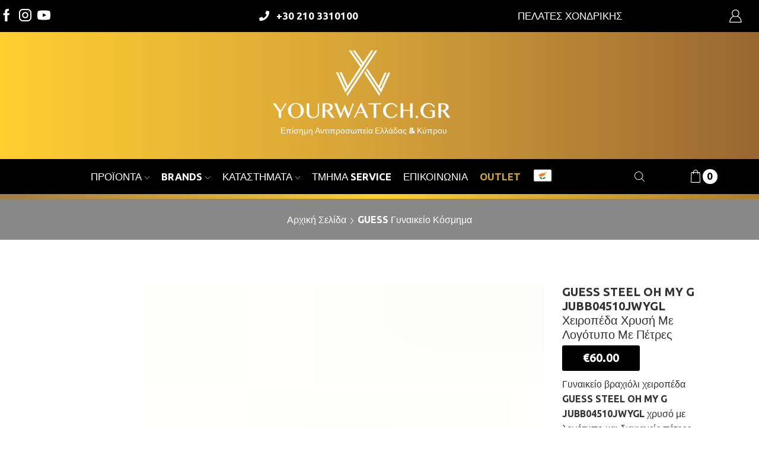

--- FILE ---
content_type: text/html; charset=UTF-8
request_url: https://yourwatch.gr/product/guess-jewellery/guess-steel-oh-my-g-jubb04510jwygl-%CF%87%CE%B5%CE%B9%CF%81%CE%BF%CF%80%CE%AD%CE%B4%CE%B1-%CF%87%CF%81%CF%85%CF%83%CE%AE-%CE%BC%CE%B5-%CE%BB%CE%BF%CE%B3%CF%8C%CF%84%CF%85%CF%80%CE%BF/
body_size: 51021
content:

<!DOCTYPE html>
<html lang="el" >
<head><meta charset="UTF-8" /><script>if(navigator.userAgent.match(/MSIE|Internet Explorer/i)||navigator.userAgent.match(/Trident\/7\..*?rv:11/i)){var href=document.location.href;if(!href.match(/[?&]nowprocket/)){if(href.indexOf("?")==-1){if(href.indexOf("#")==-1){document.location.href=href+"?nowprocket=1"}else{document.location.href=href.replace("#","?nowprocket=1#")}}else{if(href.indexOf("#")==-1){document.location.href=href+"&nowprocket=1"}else{document.location.href=href.replace("#","&nowprocket=1#")}}}}</script><script>(()=>{class RocketLazyLoadScripts{constructor(){this.v="2.0.4",this.userEvents=["keydown","keyup","mousedown","mouseup","mousemove","mouseover","mouseout","touchmove","touchstart","touchend","touchcancel","wheel","click","dblclick","input"],this.attributeEvents=["onblur","onclick","oncontextmenu","ondblclick","onfocus","onmousedown","onmouseenter","onmouseleave","onmousemove","onmouseout","onmouseover","onmouseup","onmousewheel","onscroll","onsubmit"]}async t(){this.i(),this.o(),/iP(ad|hone)/.test(navigator.userAgent)&&this.h(),this.u(),this.l(this),this.m(),this.k(this),this.p(this),this._(),await Promise.all([this.R(),this.L()]),this.lastBreath=Date.now(),this.S(this),this.P(),this.D(),this.O(),this.M(),await this.C(this.delayedScripts.normal),await this.C(this.delayedScripts.defer),await this.C(this.delayedScripts.async),await this.T(),await this.F(),await this.j(),await this.A(),window.dispatchEvent(new Event("rocket-allScriptsLoaded")),this.everythingLoaded=!0,this.lastTouchEnd&&await new Promise(t=>setTimeout(t,500-Date.now()+this.lastTouchEnd)),this.I(),this.H(),this.U(),this.W()}i(){this.CSPIssue=sessionStorage.getItem("rocketCSPIssue"),document.addEventListener("securitypolicyviolation",t=>{this.CSPIssue||"script-src-elem"!==t.violatedDirective||"data"!==t.blockedURI||(this.CSPIssue=!0,sessionStorage.setItem("rocketCSPIssue",!0))},{isRocket:!0})}o(){window.addEventListener("pageshow",t=>{this.persisted=t.persisted,this.realWindowLoadedFired=!0},{isRocket:!0}),window.addEventListener("pagehide",()=>{this.onFirstUserAction=null},{isRocket:!0})}h(){let t;function e(e){t=e}window.addEventListener("touchstart",e,{isRocket:!0}),window.addEventListener("touchend",function i(o){o.changedTouches[0]&&t.changedTouches[0]&&Math.abs(o.changedTouches[0].pageX-t.changedTouches[0].pageX)<10&&Math.abs(o.changedTouches[0].pageY-t.changedTouches[0].pageY)<10&&o.timeStamp-t.timeStamp<200&&(window.removeEventListener("touchstart",e,{isRocket:!0}),window.removeEventListener("touchend",i,{isRocket:!0}),"INPUT"===o.target.tagName&&"text"===o.target.type||(o.target.dispatchEvent(new TouchEvent("touchend",{target:o.target,bubbles:!0})),o.target.dispatchEvent(new MouseEvent("mouseover",{target:o.target,bubbles:!0})),o.target.dispatchEvent(new PointerEvent("click",{target:o.target,bubbles:!0,cancelable:!0,detail:1,clientX:o.changedTouches[0].clientX,clientY:o.changedTouches[0].clientY})),event.preventDefault()))},{isRocket:!0})}q(t){this.userActionTriggered||("mousemove"!==t.type||this.firstMousemoveIgnored?"keyup"===t.type||"mouseover"===t.type||"mouseout"===t.type||(this.userActionTriggered=!0,this.onFirstUserAction&&this.onFirstUserAction()):this.firstMousemoveIgnored=!0),"click"===t.type&&t.preventDefault(),t.stopPropagation(),t.stopImmediatePropagation(),"touchstart"===this.lastEvent&&"touchend"===t.type&&(this.lastTouchEnd=Date.now()),"click"===t.type&&(this.lastTouchEnd=0),this.lastEvent=t.type,t.composedPath&&t.composedPath()[0].getRootNode()instanceof ShadowRoot&&(t.rocketTarget=t.composedPath()[0]),this.savedUserEvents.push(t)}u(){this.savedUserEvents=[],this.userEventHandler=this.q.bind(this),this.userEvents.forEach(t=>window.addEventListener(t,this.userEventHandler,{passive:!1,isRocket:!0})),document.addEventListener("visibilitychange",this.userEventHandler,{isRocket:!0})}U(){this.userEvents.forEach(t=>window.removeEventListener(t,this.userEventHandler,{passive:!1,isRocket:!0})),document.removeEventListener("visibilitychange",this.userEventHandler,{isRocket:!0}),this.savedUserEvents.forEach(t=>{(t.rocketTarget||t.target).dispatchEvent(new window[t.constructor.name](t.type,t))})}m(){const t="return false",e=Array.from(this.attributeEvents,t=>"data-rocket-"+t),i="["+this.attributeEvents.join("],[")+"]",o="[data-rocket-"+this.attributeEvents.join("],[data-rocket-")+"]",s=(e,i,o)=>{o&&o!==t&&(e.setAttribute("data-rocket-"+i,o),e["rocket"+i]=new Function("event",o),e.setAttribute(i,t))};new MutationObserver(t=>{for(const n of t)"attributes"===n.type&&(n.attributeName.startsWith("data-rocket-")||this.everythingLoaded?n.attributeName.startsWith("data-rocket-")&&this.everythingLoaded&&this.N(n.target,n.attributeName.substring(12)):s(n.target,n.attributeName,n.target.getAttribute(n.attributeName))),"childList"===n.type&&n.addedNodes.forEach(t=>{if(t.nodeType===Node.ELEMENT_NODE)if(this.everythingLoaded)for(const i of[t,...t.querySelectorAll(o)])for(const t of i.getAttributeNames())e.includes(t)&&this.N(i,t.substring(12));else for(const e of[t,...t.querySelectorAll(i)])for(const t of e.getAttributeNames())this.attributeEvents.includes(t)&&s(e,t,e.getAttribute(t))})}).observe(document,{subtree:!0,childList:!0,attributeFilter:[...this.attributeEvents,...e]})}I(){this.attributeEvents.forEach(t=>{document.querySelectorAll("[data-rocket-"+t+"]").forEach(e=>{this.N(e,t)})})}N(t,e){const i=t.getAttribute("data-rocket-"+e);i&&(t.setAttribute(e,i),t.removeAttribute("data-rocket-"+e))}k(t){Object.defineProperty(HTMLElement.prototype,"onclick",{get(){return this.rocketonclick||null},set(e){this.rocketonclick=e,this.setAttribute(t.everythingLoaded?"onclick":"data-rocket-onclick","this.rocketonclick(event)")}})}S(t){function e(e,i){let o=e[i];e[i]=null,Object.defineProperty(e,i,{get:()=>o,set(s){t.everythingLoaded?o=s:e["rocket"+i]=o=s}})}e(document,"onreadystatechange"),e(window,"onload"),e(window,"onpageshow");try{Object.defineProperty(document,"readyState",{get:()=>t.rocketReadyState,set(e){t.rocketReadyState=e},configurable:!0}),document.readyState="loading"}catch(t){console.log("WPRocket DJE readyState conflict, bypassing")}}l(t){this.originalAddEventListener=EventTarget.prototype.addEventListener,this.originalRemoveEventListener=EventTarget.prototype.removeEventListener,this.savedEventListeners=[],EventTarget.prototype.addEventListener=function(e,i,o){o&&o.isRocket||!t.B(e,this)&&!t.userEvents.includes(e)||t.B(e,this)&&!t.userActionTriggered||e.startsWith("rocket-")||t.everythingLoaded?t.originalAddEventListener.call(this,e,i,o):(t.savedEventListeners.push({target:this,remove:!1,type:e,func:i,options:o}),"mouseenter"!==e&&"mouseleave"!==e||t.originalAddEventListener.call(this,e,t.savedUserEvents.push,o))},EventTarget.prototype.removeEventListener=function(e,i,o){o&&o.isRocket||!t.B(e,this)&&!t.userEvents.includes(e)||t.B(e,this)&&!t.userActionTriggered||e.startsWith("rocket-")||t.everythingLoaded?t.originalRemoveEventListener.call(this,e,i,o):t.savedEventListeners.push({target:this,remove:!0,type:e,func:i,options:o})}}J(t,e){this.savedEventListeners=this.savedEventListeners.filter(i=>{let o=i.type,s=i.target||window;return e!==o||t!==s||(this.B(o,s)&&(i.type="rocket-"+o),this.$(i),!1)})}H(){EventTarget.prototype.addEventListener=this.originalAddEventListener,EventTarget.prototype.removeEventListener=this.originalRemoveEventListener,this.savedEventListeners.forEach(t=>this.$(t))}$(t){t.remove?this.originalRemoveEventListener.call(t.target,t.type,t.func,t.options):this.originalAddEventListener.call(t.target,t.type,t.func,t.options)}p(t){let e;function i(e){return t.everythingLoaded?e:e.split(" ").map(t=>"load"===t||t.startsWith("load.")?"rocket-jquery-load":t).join(" ")}function o(o){function s(e){const s=o.fn[e];o.fn[e]=o.fn.init.prototype[e]=function(){return this[0]===window&&t.userActionTriggered&&("string"==typeof arguments[0]||arguments[0]instanceof String?arguments[0]=i(arguments[0]):"object"==typeof arguments[0]&&Object.keys(arguments[0]).forEach(t=>{const e=arguments[0][t];delete arguments[0][t],arguments[0][i(t)]=e})),s.apply(this,arguments),this}}if(o&&o.fn&&!t.allJQueries.includes(o)){const e={DOMContentLoaded:[],"rocket-DOMContentLoaded":[]};for(const t in e)document.addEventListener(t,()=>{e[t].forEach(t=>t())},{isRocket:!0});o.fn.ready=o.fn.init.prototype.ready=function(i){function s(){parseInt(o.fn.jquery)>2?setTimeout(()=>i.bind(document)(o)):i.bind(document)(o)}return"function"==typeof i&&(t.realDomReadyFired?!t.userActionTriggered||t.fauxDomReadyFired?s():e["rocket-DOMContentLoaded"].push(s):e.DOMContentLoaded.push(s)),o([])},s("on"),s("one"),s("off"),t.allJQueries.push(o)}e=o}t.allJQueries=[],o(window.jQuery),Object.defineProperty(window,"jQuery",{get:()=>e,set(t){o(t)}})}P(){const t=new Map;document.write=document.writeln=function(e){const i=document.currentScript,o=document.createRange(),s=i.parentElement;let n=t.get(i);void 0===n&&(n=i.nextSibling,t.set(i,n));const c=document.createDocumentFragment();o.setStart(c,0),c.appendChild(o.createContextualFragment(e)),s.insertBefore(c,n)}}async R(){return new Promise(t=>{this.userActionTriggered?t():this.onFirstUserAction=t})}async L(){return new Promise(t=>{document.addEventListener("DOMContentLoaded",()=>{this.realDomReadyFired=!0,t()},{isRocket:!0})})}async j(){return this.realWindowLoadedFired?Promise.resolve():new Promise(t=>{window.addEventListener("load",t,{isRocket:!0})})}M(){this.pendingScripts=[];this.scriptsMutationObserver=new MutationObserver(t=>{for(const e of t)e.addedNodes.forEach(t=>{"SCRIPT"!==t.tagName||t.noModule||t.isWPRocket||this.pendingScripts.push({script:t,promise:new Promise(e=>{const i=()=>{const i=this.pendingScripts.findIndex(e=>e.script===t);i>=0&&this.pendingScripts.splice(i,1),e()};t.addEventListener("load",i,{isRocket:!0}),t.addEventListener("error",i,{isRocket:!0}),setTimeout(i,1e3)})})})}),this.scriptsMutationObserver.observe(document,{childList:!0,subtree:!0})}async F(){await this.X(),this.pendingScripts.length?(await this.pendingScripts[0].promise,await this.F()):this.scriptsMutationObserver.disconnect()}D(){this.delayedScripts={normal:[],async:[],defer:[]},document.querySelectorAll("script[type$=rocketlazyloadscript]").forEach(t=>{t.hasAttribute("data-rocket-src")?t.hasAttribute("async")&&!1!==t.async?this.delayedScripts.async.push(t):t.hasAttribute("defer")&&!1!==t.defer||"module"===t.getAttribute("data-rocket-type")?this.delayedScripts.defer.push(t):this.delayedScripts.normal.push(t):this.delayedScripts.normal.push(t)})}async _(){await this.L();let t=[];document.querySelectorAll("script[type$=rocketlazyloadscript][data-rocket-src]").forEach(e=>{let i=e.getAttribute("data-rocket-src");if(i&&!i.startsWith("data:")){i.startsWith("//")&&(i=location.protocol+i);try{const o=new URL(i).origin;o!==location.origin&&t.push({src:o,crossOrigin:e.crossOrigin||"module"===e.getAttribute("data-rocket-type")})}catch(t){}}}),t=[...new Map(t.map(t=>[JSON.stringify(t),t])).values()],this.Y(t,"preconnect")}async G(t){if(await this.K(),!0!==t.noModule||!("noModule"in HTMLScriptElement.prototype))return new Promise(e=>{let i;function o(){(i||t).setAttribute("data-rocket-status","executed"),e()}try{if(navigator.userAgent.includes("Firefox/")||""===navigator.vendor||this.CSPIssue)i=document.createElement("script"),[...t.attributes].forEach(t=>{let e=t.nodeName;"type"!==e&&("data-rocket-type"===e&&(e="type"),"data-rocket-src"===e&&(e="src"),i.setAttribute(e,t.nodeValue))}),t.text&&(i.text=t.text),t.nonce&&(i.nonce=t.nonce),i.hasAttribute("src")?(i.addEventListener("load",o,{isRocket:!0}),i.addEventListener("error",()=>{i.setAttribute("data-rocket-status","failed-network"),e()},{isRocket:!0}),setTimeout(()=>{i.isConnected||e()},1)):(i.text=t.text,o()),i.isWPRocket=!0,t.parentNode.replaceChild(i,t);else{const i=t.getAttribute("data-rocket-type"),s=t.getAttribute("data-rocket-src");i?(t.type=i,t.removeAttribute("data-rocket-type")):t.removeAttribute("type"),t.addEventListener("load",o,{isRocket:!0}),t.addEventListener("error",i=>{this.CSPIssue&&i.target.src.startsWith("data:")?(console.log("WPRocket: CSP fallback activated"),t.removeAttribute("src"),this.G(t).then(e)):(t.setAttribute("data-rocket-status","failed-network"),e())},{isRocket:!0}),s?(t.fetchPriority="high",t.removeAttribute("data-rocket-src"),t.src=s):t.src="data:text/javascript;base64,"+window.btoa(unescape(encodeURIComponent(t.text)))}}catch(i){t.setAttribute("data-rocket-status","failed-transform"),e()}});t.setAttribute("data-rocket-status","skipped")}async C(t){const e=t.shift();return e?(e.isConnected&&await this.G(e),this.C(t)):Promise.resolve()}O(){this.Y([...this.delayedScripts.normal,...this.delayedScripts.defer,...this.delayedScripts.async],"preload")}Y(t,e){this.trash=this.trash||[];let i=!0;var o=document.createDocumentFragment();t.forEach(t=>{const s=t.getAttribute&&t.getAttribute("data-rocket-src")||t.src;if(s&&!s.startsWith("data:")){const n=document.createElement("link");n.href=s,n.rel=e,"preconnect"!==e&&(n.as="script",n.fetchPriority=i?"high":"low"),t.getAttribute&&"module"===t.getAttribute("data-rocket-type")&&(n.crossOrigin=!0),t.crossOrigin&&(n.crossOrigin=t.crossOrigin),t.integrity&&(n.integrity=t.integrity),t.nonce&&(n.nonce=t.nonce),o.appendChild(n),this.trash.push(n),i=!1}}),document.head.appendChild(o)}W(){this.trash.forEach(t=>t.remove())}async T(){try{document.readyState="interactive"}catch(t){}this.fauxDomReadyFired=!0;try{await this.K(),this.J(document,"readystatechange"),document.dispatchEvent(new Event("rocket-readystatechange")),await this.K(),document.rocketonreadystatechange&&document.rocketonreadystatechange(),await this.K(),this.J(document,"DOMContentLoaded"),document.dispatchEvent(new Event("rocket-DOMContentLoaded")),await this.K(),this.J(window,"DOMContentLoaded"),window.dispatchEvent(new Event("rocket-DOMContentLoaded"))}catch(t){console.error(t)}}async A(){try{document.readyState="complete"}catch(t){}try{await this.K(),this.J(document,"readystatechange"),document.dispatchEvent(new Event("rocket-readystatechange")),await this.K(),document.rocketonreadystatechange&&document.rocketonreadystatechange(),await this.K(),this.J(window,"load"),window.dispatchEvent(new Event("rocket-load")),await this.K(),window.rocketonload&&window.rocketonload(),await this.K(),this.allJQueries.forEach(t=>t(window).trigger("rocket-jquery-load")),await this.K(),this.J(window,"pageshow");const t=new Event("rocket-pageshow");t.persisted=this.persisted,window.dispatchEvent(t),await this.K(),window.rocketonpageshow&&window.rocketonpageshow({persisted:this.persisted})}catch(t){console.error(t)}}async K(){Date.now()-this.lastBreath>45&&(await this.X(),this.lastBreath=Date.now())}async X(){return document.hidden?new Promise(t=>setTimeout(t)):new Promise(t=>requestAnimationFrame(t))}B(t,e){return e===document&&"readystatechange"===t||(e===document&&"DOMContentLoaded"===t||(e===window&&"DOMContentLoaded"===t||(e===window&&"load"===t||e===window&&"pageshow"===t)))}static run(){(new RocketLazyLoadScripts).t()}}RocketLazyLoadScripts.run()})();</script>
	
	<meta name="viewport" content="width=device-width, initial-scale=1.0, maximum-scale=1.0, user-scalable=0"/>
	<meta name='robots' content='index, follow, max-image-preview:large, max-snippet:-1, max-video-preview:-1' />
<link rel="alternate" hreflang="el" href="https://yourwatch.gr/product/guess-jewellery/guess-steel-oh-my-g-jubb04510jwygl-%cf%87%ce%b5%ce%b9%cf%81%ce%bf%cf%80%ce%ad%ce%b4%ce%b1-%cf%87%cf%81%cf%85%cf%83%ce%ae-%ce%bc%ce%b5-%ce%bb%ce%bf%ce%b3%cf%8c%cf%84%cf%85%cf%80%ce%bf/" />
<link rel="alternate" hreflang="cy" href="https://yourwatch.gr/cyprus/product/guess-jewellery-cyprus/guess-steel-oh-my-g-jubb04510jwygl-%cf%87%ce%b5%ce%b9%cf%81%ce%bf%cf%80%ce%ad%ce%b4%ce%b1-%cf%87%cf%81%cf%85%cf%83%ce%ae-%ce%bc%ce%b5-%ce%bb%ce%bf%ce%b3%cf%8c%cf%84%cf%85%cf%80%ce%bf/" />
<link rel="alternate" hreflang="x-default" href="https://yourwatch.gr/product/guess-jewellery/guess-steel-oh-my-g-jubb04510jwygl-%cf%87%ce%b5%ce%b9%cf%81%ce%bf%cf%80%ce%ad%ce%b4%ce%b1-%cf%87%cf%81%cf%85%cf%83%ce%ae-%ce%bc%ce%b5-%ce%bb%ce%bf%ce%b3%cf%8c%cf%84%cf%85%cf%80%ce%bf/" />
<script type="rocketlazyloadscript" id="cookieyes" data-rocket-type="text/javascript" data-rocket-src="https://cdn-cookieyes.com/client_data/78700c4533e06bb1c51e95cc/script.js" data-rocket-defer defer></script>
            <script data-no-defer="1" data-ezscrex="false" data-cfasync="false" data-pagespeed-no-defer data-cookieconsent="ignore">
                var ctPublicFunctions = {"_ajax_nonce":"e64d147f37","_rest_nonce":"9d904d8967","_ajax_url":"\/wp-admin\/admin-ajax.php","_rest_url":"https:\/\/yourwatch.gr\/wp-json\/","data__cookies_type":"native","data__ajax_type":"rest","data__bot_detector_enabled":"0","data__frontend_data_log_enabled":1,"cookiePrefix":"","wprocket_detected":true,"host_url":"yourwatch.gr","text__ee_click_to_select":"Click to select the whole data","text__ee_original_email":"The complete one is","text__ee_got_it":"Got it","text__ee_blocked":"Blocked","text__ee_cannot_connect":"Cannot connect","text__ee_cannot_decode":"Can not decode email. Unknown reason","text__ee_email_decoder":"CleanTalk email decoder","text__ee_wait_for_decoding":"The magic is on the way!","text__ee_decoding_process":"Please wait a few seconds while we decode the contact data."}
            </script>
        
            <script data-no-defer="1" data-ezscrex="false" data-cfasync="false" data-pagespeed-no-defer data-cookieconsent="ignore">
                var ctPublic = {"_ajax_nonce":"e64d147f37","settings__forms__check_internal":"0","settings__forms__check_external":"0","settings__forms__force_protection":"0","settings__forms__search_test":"1","settings__forms__wc_add_to_cart":"0","settings__data__bot_detector_enabled":"0","settings__sfw__anti_crawler":0,"blog_home":"https:\/\/yourwatch.gr\/","pixel__setting":"3","pixel__enabled":true,"pixel__url":"https:\/\/moderate10-v4.cleantalk.org\/pixel\/0c87cdbb9fcdcc5871809940a0543576.gif","data__email_check_before_post":"1","data__email_check_exist_post":"0","data__cookies_type":"native","data__key_is_ok":true,"data__visible_fields_required":true,"wl_brandname":"Anti-Spam by CleanTalk","wl_brandname_short":"CleanTalk","ct_checkjs_key":"ded2ba9d44272808953b90dd645947add5f58402040c274d29d642d896fd0c49","emailEncoderPassKey":"8cc2992ce9f1bfbd164a29d539fe067a","bot_detector_forms_excluded":"W10=","advancedCacheExists":true,"varnishCacheExists":false,"wc_ajax_add_to_cart":true,"theRealPerson":{"phrases":{"trpHeading":"The Real Person Badge!","trpContent1":"The commenter acts as a real person and verified as not a bot.","trpContent2":" Anti-Spam by CleanTalk","trpContentLearnMore":"Learn more"},"trpContentLink":"https:\/\/cleantalk.org\/help\/the-real-person?utm_id=&amp;utm_term=&amp;utm_source=admin_side&amp;utm_medium=trp_badge&amp;utm_content=trp_badge_link_click&amp;utm_campaign=apbct_links","imgPersonUrl":"https:\/\/yourwatch.gr\/wp-content\/plugins\/cleantalk-spam-protect\/css\/images\/real_user.svg","imgShieldUrl":"https:\/\/yourwatch.gr\/wp-content\/plugins\/cleantalk-spam-protect\/css\/images\/shield.svg"}}
            </script>
        
	<!-- This site is optimized with the Yoast SEO plugin v26.7 - https://yoast.com/wordpress/plugins/seo/ -->
	<title>GUESS STEEL OH MY G JUBB04510JWYGL Χειροπέδα Χρυσή Με Λογότυπο Με Πέτρες</title>
	<meta name="description" content="GUESS STEEL GUESS BOND JUBB03255JWRHL Βραχιόλι Χειροπέδα Ασημένια Με Πέτρες. Γυναικεία χειροπέδα ασημένια με πέτρες και λογότυπο της εταιρείας." />
	<link rel="canonical" href="https://yourwatch.gr/product/guess-jewellery/guess-steel-oh-my-g-jubb04510jwygl-χειροπέδα-χρυσή-με-λογότυπο/" />
	<meta property="og:locale" content="el_GR" />
	<meta property="og:type" content="article" />
	<meta property="og:title" content="GUESS STEEL OH MY G JUBB04510JWYGL Χειροπέδα Χρυσή Με Λογότυπο Με Πέτρες" />
	<meta property="og:description" content="GUESS STEEL GUESS BOND JUBB03255JWRHL Βραχιόλι Χειροπέδα Ασημένια Με Πέτρες. Γυναικεία χειροπέδα ασημένια με πέτρες και λογότυπο της εταιρείας." />
	<meta property="og:url" content="https://yourwatch.gr/product/guess-jewellery/guess-steel-oh-my-g-jubb04510jwygl-χειροπέδα-χρυσή-με-λογότυπο/" />
	<meta property="og:site_name" content="YourWatch - Επίσημη Αντιπροσωπεία" />
	<meta property="article:modified_time" content="2025-06-12T10:43:10+00:00" />
	<meta property="og:image" content="https://yourwatch.gr/wp-content/uploads/GUESS-STEEL-OH-MY-G-JUBB04510JWYGL-Χειροπέδα-Χρυσή-Με-Λογότυπο-Με-Πέτρες-1.jpg" />
	<meta property="og:image:width" content="1000" />
	<meta property="og:image:height" content="1600" />
	<meta property="og:image:type" content="image/jpeg" />
	<meta name="twitter:label1" content="Εκτιμώμενος χρόνος ανάγνωσης" />
	<meta name="twitter:data1" content="1 λεπτό" />
	<script type="application/ld+json" class="yoast-schema-graph">{"@context":"https://schema.org","@graph":[{"@type":"WebPage","@id":"https://yourwatch.gr/product/guess-jewellery/guess-steel-oh-my-g-jubb04510jwygl-%cf%87%ce%b5%ce%b9%cf%81%ce%bf%cf%80%ce%ad%ce%b4%ce%b1-%cf%87%cf%81%cf%85%cf%83%ce%ae-%ce%bc%ce%b5-%ce%bb%ce%bf%ce%b3%cf%8c%cf%84%cf%85%cf%80%ce%bf/","url":"https://yourwatch.gr/product/guess-jewellery/guess-steel-oh-my-g-jubb04510jwygl-%cf%87%ce%b5%ce%b9%cf%81%ce%bf%cf%80%ce%ad%ce%b4%ce%b1-%cf%87%cf%81%cf%85%cf%83%ce%ae-%ce%bc%ce%b5-%ce%bb%ce%bf%ce%b3%cf%8c%cf%84%cf%85%cf%80%ce%bf/","name":"GUESS STEEL OH MY G JUBB04510JWYGL Χειροπέδα Χρυσή Με Λογότυπο Με Πέτρες","isPartOf":{"@id":"https://yourwatch.gr/#website"},"primaryImageOfPage":{"@id":"https://yourwatch.gr/product/guess-jewellery/guess-steel-oh-my-g-jubb04510jwygl-%cf%87%ce%b5%ce%b9%cf%81%ce%bf%cf%80%ce%ad%ce%b4%ce%b1-%cf%87%cf%81%cf%85%cf%83%ce%ae-%ce%bc%ce%b5-%ce%bb%ce%bf%ce%b3%cf%8c%cf%84%cf%85%cf%80%ce%bf/#primaryimage"},"image":{"@id":"https://yourwatch.gr/product/guess-jewellery/guess-steel-oh-my-g-jubb04510jwygl-%cf%87%ce%b5%ce%b9%cf%81%ce%bf%cf%80%ce%ad%ce%b4%ce%b1-%cf%87%cf%81%cf%85%cf%83%ce%ae-%ce%bc%ce%b5-%ce%bb%ce%bf%ce%b3%cf%8c%cf%84%cf%85%cf%80%ce%bf/#primaryimage"},"thumbnailUrl":"https://yourwatch.gr/wp-content/uploads/GUESS-STEEL-OH-MY-G-JUBB04510JWYGL-Χειροπέδα-Χρυσή-Με-Λογότυπο-Με-Πέτρες-1.jpg","datePublished":"2024-05-30T18:23:08+00:00","dateModified":"2025-06-12T10:43:10+00:00","description":"GUESS STEEL GUESS BOND JUBB03255JWRHL Βραχιόλι Χειροπέδα Ασημένια Με Πέτρες. Γυναικεία χειροπέδα ασημένια με πέτρες και λογότυπο της εταιρείας.","breadcrumb":{"@id":"https://yourwatch.gr/product/guess-jewellery/guess-steel-oh-my-g-jubb04510jwygl-%cf%87%ce%b5%ce%b9%cf%81%ce%bf%cf%80%ce%ad%ce%b4%ce%b1-%cf%87%cf%81%cf%85%cf%83%ce%ae-%ce%bc%ce%b5-%ce%bb%ce%bf%ce%b3%cf%8c%cf%84%cf%85%cf%80%ce%bf/#breadcrumb"},"inLanguage":"el","potentialAction":[{"@type":"ReadAction","target":["https://yourwatch.gr/product/guess-jewellery/guess-steel-oh-my-g-jubb04510jwygl-%cf%87%ce%b5%ce%b9%cf%81%ce%bf%cf%80%ce%ad%ce%b4%ce%b1-%cf%87%cf%81%cf%85%cf%83%ce%ae-%ce%bc%ce%b5-%ce%bb%ce%bf%ce%b3%cf%8c%cf%84%cf%85%cf%80%ce%bf/"]}]},{"@type":"ImageObject","inLanguage":"el","@id":"https://yourwatch.gr/product/guess-jewellery/guess-steel-oh-my-g-jubb04510jwygl-%cf%87%ce%b5%ce%b9%cf%81%ce%bf%cf%80%ce%ad%ce%b4%ce%b1-%cf%87%cf%81%cf%85%cf%83%ce%ae-%ce%bc%ce%b5-%ce%bb%ce%bf%ce%b3%cf%8c%cf%84%cf%85%cf%80%ce%bf/#primaryimage","url":"https://yourwatch.gr/wp-content/uploads/GUESS-STEEL-OH-MY-G-JUBB04510JWYGL-Χειροπέδα-Χρυσή-Με-Λογότυπο-Με-Πέτρες-1.jpg","contentUrl":"https://yourwatch.gr/wp-content/uploads/GUESS-STEEL-OH-MY-G-JUBB04510JWYGL-Χειροπέδα-Χρυσή-Με-Λογότυπο-Με-Πέτρες-1.jpg","width":1000,"height":1600,"caption":"GUESS STEEL OH MY G JUBB04510JWYGL Χειροπέδα Χρυσή Με Λογότυπο Με Πέτρες"},{"@type":"BreadcrumbList","@id":"https://yourwatch.gr/product/guess-jewellery/guess-steel-oh-my-g-jubb04510jwygl-%cf%87%ce%b5%ce%b9%cf%81%ce%bf%cf%80%ce%ad%ce%b4%ce%b1-%cf%87%cf%81%cf%85%cf%83%ce%ae-%ce%bc%ce%b5-%ce%bb%ce%bf%ce%b3%cf%8c%cf%84%cf%85%cf%80%ce%bf/#breadcrumb","itemListElement":[{"@type":"ListItem","position":1,"name":"Home","item":"https://yourwatch.gr/"},{"@type":"ListItem","position":2,"name":"Κατάλογος Προϊόντων","item":"https://yourwatch.gr/shop/"},{"@type":"ListItem","position":3,"name":"GUESS STEEL OH MY G JUBB04510JWYGL Χειροπέδα Χρυσή Με Λογότυπο Με Πέτρες"}]},{"@type":"WebSite","@id":"https://yourwatch.gr/#website","url":"https://yourwatch.gr/","name":"YourWatch - Επίσημη Αντιπροσωπεία","description":"Επίσημο Site Αντιπροσωπείας","potentialAction":[{"@type":"SearchAction","target":{"@type":"EntryPoint","urlTemplate":"https://yourwatch.gr/?s={search_term_string}"},"query-input":{"@type":"PropertyValueSpecification","valueRequired":true,"valueName":"search_term_string"}}],"inLanguage":"el"}]}</script>
	<!-- / Yoast SEO plugin. -->


<link rel='dns-prefetch' href='//maxcdn.bootstrapcdn.com' />
<link rel='dns-prefetch' href='//use.fontawesome.com' />
<link rel="alternate" type="application/rss+xml" title="Ροή RSS &raquo; YourWatch - Επίσημη Αντιπροσωπεία" href="https://yourwatch.gr/feed/" />
<link rel="alternate" type="application/rss+xml" title="Ροή Σχολίων &raquo; YourWatch - Επίσημη Αντιπροσωπεία" href="https://yourwatch.gr/comments/feed/" />
<style id='wp-img-auto-sizes-contain-inline-css' type='text/css'>
img:is([sizes=auto i],[sizes^="auto," i]){contain-intrinsic-size:3000px 1500px}
/*# sourceURL=wp-img-auto-sizes-contain-inline-css */
</style>
<link data-minify="1" rel='stylesheet' id='font-awesome-css' href='https://yourwatch.gr/wp-content/cache/min/1/wp-content/plugins/woocommerce-ajax-filters/berocket/assets/css/font-awesome.min.css?ver=1768306973' type='text/css' media='all' />
<link data-minify="1" rel='stylesheet' id='remodal-css' href='https://yourwatch.gr/wp-content/cache/min/1/wp-content/plugins/wp-google-maps-pro/lib/remodal.css?ver=1768306973' type='text/css' media='all' />
<link data-minify="1" rel='stylesheet' id='remodal-default-theme-css' href='https://yourwatch.gr/wp-content/cache/min/1/wp-content/plugins/wp-google-maps-pro/lib/remodal-default-theme.css?ver=1768306973' type='text/css' media='all' />
<link data-minify="1" rel='stylesheet' id='wpgmza-marker-library-dialog-css' href='https://yourwatch.gr/wp-content/cache/min/1/wp-content/plugins/wp-google-maps-pro/css/marker-library-dialog.css?ver=1768306973' type='text/css' media='all' />
<link rel='stylesheet' id='berocket_aapf_widget-style-css' href='https://yourwatch.gr/wp-content/plugins/woocommerce-ajax-filters/assets/frontend/css/fullmain.min.css' type='text/css' media='all' />
<link rel='stylesheet' id='wp-block-library-css' href='https://yourwatch.gr/wp-includes/css/dist/block-library/style.min.css' type='text/css' media='all' />
<style id='global-styles-inline-css' type='text/css'>
:root{--wp--preset--aspect-ratio--square: 1;--wp--preset--aspect-ratio--4-3: 4/3;--wp--preset--aspect-ratio--3-4: 3/4;--wp--preset--aspect-ratio--3-2: 3/2;--wp--preset--aspect-ratio--2-3: 2/3;--wp--preset--aspect-ratio--16-9: 16/9;--wp--preset--aspect-ratio--9-16: 9/16;--wp--preset--color--black: #000000;--wp--preset--color--cyan-bluish-gray: #abb8c3;--wp--preset--color--white: #ffffff;--wp--preset--color--pale-pink: #f78da7;--wp--preset--color--vivid-red: #cf2e2e;--wp--preset--color--luminous-vivid-orange: #ff6900;--wp--preset--color--luminous-vivid-amber: #fcb900;--wp--preset--color--light-green-cyan: #7bdcb5;--wp--preset--color--vivid-green-cyan: #00d084;--wp--preset--color--pale-cyan-blue: #8ed1fc;--wp--preset--color--vivid-cyan-blue: #0693e3;--wp--preset--color--vivid-purple: #9b51e0;--wp--preset--gradient--vivid-cyan-blue-to-vivid-purple: linear-gradient(135deg,rgb(6,147,227) 0%,rgb(155,81,224) 100%);--wp--preset--gradient--light-green-cyan-to-vivid-green-cyan: linear-gradient(135deg,rgb(122,220,180) 0%,rgb(0,208,130) 100%);--wp--preset--gradient--luminous-vivid-amber-to-luminous-vivid-orange: linear-gradient(135deg,rgb(252,185,0) 0%,rgb(255,105,0) 100%);--wp--preset--gradient--luminous-vivid-orange-to-vivid-red: linear-gradient(135deg,rgb(255,105,0) 0%,rgb(207,46,46) 100%);--wp--preset--gradient--very-light-gray-to-cyan-bluish-gray: linear-gradient(135deg,rgb(238,238,238) 0%,rgb(169,184,195) 100%);--wp--preset--gradient--cool-to-warm-spectrum: linear-gradient(135deg,rgb(74,234,220) 0%,rgb(151,120,209) 20%,rgb(207,42,186) 40%,rgb(238,44,130) 60%,rgb(251,105,98) 80%,rgb(254,248,76) 100%);--wp--preset--gradient--blush-light-purple: linear-gradient(135deg,rgb(255,206,236) 0%,rgb(152,150,240) 100%);--wp--preset--gradient--blush-bordeaux: linear-gradient(135deg,rgb(254,205,165) 0%,rgb(254,45,45) 50%,rgb(107,0,62) 100%);--wp--preset--gradient--luminous-dusk: linear-gradient(135deg,rgb(255,203,112) 0%,rgb(199,81,192) 50%,rgb(65,88,208) 100%);--wp--preset--gradient--pale-ocean: linear-gradient(135deg,rgb(255,245,203) 0%,rgb(182,227,212) 50%,rgb(51,167,181) 100%);--wp--preset--gradient--electric-grass: linear-gradient(135deg,rgb(202,248,128) 0%,rgb(113,206,126) 100%);--wp--preset--gradient--midnight: linear-gradient(135deg,rgb(2,3,129) 0%,rgb(40,116,252) 100%);--wp--preset--font-size--small: 13px;--wp--preset--font-size--medium: 20px;--wp--preset--font-size--large: 36px;--wp--preset--font-size--x-large: 42px;--wp--preset--spacing--20: 0.44rem;--wp--preset--spacing--30: 0.67rem;--wp--preset--spacing--40: 1rem;--wp--preset--spacing--50: 1.5rem;--wp--preset--spacing--60: 2.25rem;--wp--preset--spacing--70: 3.38rem;--wp--preset--spacing--80: 5.06rem;--wp--preset--shadow--natural: 6px 6px 9px rgba(0, 0, 0, 0.2);--wp--preset--shadow--deep: 12px 12px 50px rgba(0, 0, 0, 0.4);--wp--preset--shadow--sharp: 6px 6px 0px rgba(0, 0, 0, 0.2);--wp--preset--shadow--outlined: 6px 6px 0px -3px rgb(255, 255, 255), 6px 6px rgb(0, 0, 0);--wp--preset--shadow--crisp: 6px 6px 0px rgb(0, 0, 0);}:where(.is-layout-flex){gap: 0.5em;}:where(.is-layout-grid){gap: 0.5em;}body .is-layout-flex{display: flex;}.is-layout-flex{flex-wrap: wrap;align-items: center;}.is-layout-flex > :is(*, div){margin: 0;}body .is-layout-grid{display: grid;}.is-layout-grid > :is(*, div){margin: 0;}:where(.wp-block-columns.is-layout-flex){gap: 2em;}:where(.wp-block-columns.is-layout-grid){gap: 2em;}:where(.wp-block-post-template.is-layout-flex){gap: 1.25em;}:where(.wp-block-post-template.is-layout-grid){gap: 1.25em;}.has-black-color{color: var(--wp--preset--color--black) !important;}.has-cyan-bluish-gray-color{color: var(--wp--preset--color--cyan-bluish-gray) !important;}.has-white-color{color: var(--wp--preset--color--white) !important;}.has-pale-pink-color{color: var(--wp--preset--color--pale-pink) !important;}.has-vivid-red-color{color: var(--wp--preset--color--vivid-red) !important;}.has-luminous-vivid-orange-color{color: var(--wp--preset--color--luminous-vivid-orange) !important;}.has-luminous-vivid-amber-color{color: var(--wp--preset--color--luminous-vivid-amber) !important;}.has-light-green-cyan-color{color: var(--wp--preset--color--light-green-cyan) !important;}.has-vivid-green-cyan-color{color: var(--wp--preset--color--vivid-green-cyan) !important;}.has-pale-cyan-blue-color{color: var(--wp--preset--color--pale-cyan-blue) !important;}.has-vivid-cyan-blue-color{color: var(--wp--preset--color--vivid-cyan-blue) !important;}.has-vivid-purple-color{color: var(--wp--preset--color--vivid-purple) !important;}.has-black-background-color{background-color: var(--wp--preset--color--black) !important;}.has-cyan-bluish-gray-background-color{background-color: var(--wp--preset--color--cyan-bluish-gray) !important;}.has-white-background-color{background-color: var(--wp--preset--color--white) !important;}.has-pale-pink-background-color{background-color: var(--wp--preset--color--pale-pink) !important;}.has-vivid-red-background-color{background-color: var(--wp--preset--color--vivid-red) !important;}.has-luminous-vivid-orange-background-color{background-color: var(--wp--preset--color--luminous-vivid-orange) !important;}.has-luminous-vivid-amber-background-color{background-color: var(--wp--preset--color--luminous-vivid-amber) !important;}.has-light-green-cyan-background-color{background-color: var(--wp--preset--color--light-green-cyan) !important;}.has-vivid-green-cyan-background-color{background-color: var(--wp--preset--color--vivid-green-cyan) !important;}.has-pale-cyan-blue-background-color{background-color: var(--wp--preset--color--pale-cyan-blue) !important;}.has-vivid-cyan-blue-background-color{background-color: var(--wp--preset--color--vivid-cyan-blue) !important;}.has-vivid-purple-background-color{background-color: var(--wp--preset--color--vivid-purple) !important;}.has-black-border-color{border-color: var(--wp--preset--color--black) !important;}.has-cyan-bluish-gray-border-color{border-color: var(--wp--preset--color--cyan-bluish-gray) !important;}.has-white-border-color{border-color: var(--wp--preset--color--white) !important;}.has-pale-pink-border-color{border-color: var(--wp--preset--color--pale-pink) !important;}.has-vivid-red-border-color{border-color: var(--wp--preset--color--vivid-red) !important;}.has-luminous-vivid-orange-border-color{border-color: var(--wp--preset--color--luminous-vivid-orange) !important;}.has-luminous-vivid-amber-border-color{border-color: var(--wp--preset--color--luminous-vivid-amber) !important;}.has-light-green-cyan-border-color{border-color: var(--wp--preset--color--light-green-cyan) !important;}.has-vivid-green-cyan-border-color{border-color: var(--wp--preset--color--vivid-green-cyan) !important;}.has-pale-cyan-blue-border-color{border-color: var(--wp--preset--color--pale-cyan-blue) !important;}.has-vivid-cyan-blue-border-color{border-color: var(--wp--preset--color--vivid-cyan-blue) !important;}.has-vivid-purple-border-color{border-color: var(--wp--preset--color--vivid-purple) !important;}.has-vivid-cyan-blue-to-vivid-purple-gradient-background{background: var(--wp--preset--gradient--vivid-cyan-blue-to-vivid-purple) !important;}.has-light-green-cyan-to-vivid-green-cyan-gradient-background{background: var(--wp--preset--gradient--light-green-cyan-to-vivid-green-cyan) !important;}.has-luminous-vivid-amber-to-luminous-vivid-orange-gradient-background{background: var(--wp--preset--gradient--luminous-vivid-amber-to-luminous-vivid-orange) !important;}.has-luminous-vivid-orange-to-vivid-red-gradient-background{background: var(--wp--preset--gradient--luminous-vivid-orange-to-vivid-red) !important;}.has-very-light-gray-to-cyan-bluish-gray-gradient-background{background: var(--wp--preset--gradient--very-light-gray-to-cyan-bluish-gray) !important;}.has-cool-to-warm-spectrum-gradient-background{background: var(--wp--preset--gradient--cool-to-warm-spectrum) !important;}.has-blush-light-purple-gradient-background{background: var(--wp--preset--gradient--blush-light-purple) !important;}.has-blush-bordeaux-gradient-background{background: var(--wp--preset--gradient--blush-bordeaux) !important;}.has-luminous-dusk-gradient-background{background: var(--wp--preset--gradient--luminous-dusk) !important;}.has-pale-ocean-gradient-background{background: var(--wp--preset--gradient--pale-ocean) !important;}.has-electric-grass-gradient-background{background: var(--wp--preset--gradient--electric-grass) !important;}.has-midnight-gradient-background{background: var(--wp--preset--gradient--midnight) !important;}.has-small-font-size{font-size: var(--wp--preset--font-size--small) !important;}.has-medium-font-size{font-size: var(--wp--preset--font-size--medium) !important;}.has-large-font-size{font-size: var(--wp--preset--font-size--large) !important;}.has-x-large-font-size{font-size: var(--wp--preset--font-size--x-large) !important;}
/*# sourceURL=global-styles-inline-css */
</style>

<style id='classic-theme-styles-inline-css' type='text/css'>
/*! This file is auto-generated */
.wp-block-button__link{color:#fff;background-color:#32373c;border-radius:9999px;box-shadow:none;text-decoration:none;padding:calc(.667em + 2px) calc(1.333em + 2px);font-size:1.125em}.wp-block-file__button{background:#32373c;color:#fff;text-decoration:none}
/*# sourceURL=/wp-includes/css/classic-themes.min.css */
</style>
<link rel='stylesheet' id='wp-components-css' href='https://yourwatch.gr/wp-includes/css/dist/components/style.min.css' type='text/css' media='all' />
<link rel='stylesheet' id='wp-preferences-css' href='https://yourwatch.gr/wp-includes/css/dist/preferences/style.min.css' type='text/css' media='all' />
<link rel='stylesheet' id='wp-block-editor-css' href='https://yourwatch.gr/wp-includes/css/dist/block-editor/style.min.css' type='text/css' media='all' />
<link data-minify="1" rel='stylesheet' id='popup-maker-block-library-style-css' href='https://yourwatch.gr/wp-content/cache/min/1/wp-content/plugins/popup-maker/dist/packages/block-library-style.css?ver=1768306973' type='text/css' media='all' />
<style id='font-awesome-svg-styles-default-inline-css' type='text/css'>
.svg-inline--fa {
  display: inline-block;
  height: 1em;
  overflow: visible;
  vertical-align: -.125em;
}
/*# sourceURL=font-awesome-svg-styles-default-inline-css */
</style>
<link data-minify="1" rel='stylesheet' id='font-awesome-svg-styles-css' href='https://yourwatch.gr/wp-content/cache/min/1/wp-content/uploads/font-awesome/v5.14.0/css/svg-with-js.css?ver=1768306973' type='text/css' media='all' />
<style id='font-awesome-svg-styles-inline-css' type='text/css'>
   .wp-block-font-awesome-icon svg::before,
   .wp-rich-text-font-awesome-icon svg::before {content: unset;}
/*# sourceURL=font-awesome-svg-styles-inline-css */
</style>
<link rel='stylesheet' id='cleantalk-public-css-css' href='https://yourwatch.gr/wp-content/plugins/cleantalk-spam-protect/css/cleantalk-public.min.css' type='text/css' media='all' />
<link rel='stylesheet' id='cleantalk-email-decoder-css-css' href='https://yourwatch.gr/wp-content/plugins/cleantalk-spam-protect/css/cleantalk-email-decoder.min.css' type='text/css' media='all' />
<link rel='stylesheet' id='cleantalk-trp-css-css' href='https://yourwatch.gr/wp-content/plugins/cleantalk-spam-protect/css/cleantalk-trp.min.css' type='text/css' media='all' />
<link rel='stylesheet' id='memphis-bootstrap.min.css-css' href='https://yourwatch.gr/wp-content/plugins/memphis-documents-library/bootstrap/bootstrap.min.css' type='text/css' media='all' />
<link data-minify="1" rel='stylesheet' id='font-awesome.min.css-css' href='https://yourwatch.gr/wp-content/cache/min/1/releases/v5.2.0/css/all.css?ver=1768306973' type='text/css' media='all' />
<link rel='stylesheet' id='memphis-documents.css-css' href='https://yourwatch.gr/wp-content/plugins/memphis-documents-library//memphis-documents.min.css' type='text/css' media='all' />
<style id='memphis-documents.css-inline-css' type='text/css'>

		/*body { background: inherit; } CAN'T REMEMBER WHY I PUT THIS IN?*/
		dd, li { margin: 0; }
		#mdocs-list-table .mdocs-name { width: 15%; }
		#mdocs-list-table .mdocs-description { width: 30%; }
		#mdocs-list-table .mdocs-downloads { width: 12%; }
		#mdocs-list-table .mdocs-version { width: 9%; }
		#mdocs-list-table .mdocs-author { width: 9%; }
		#mdocs-list-table .mdocs-real-author { width: 9%; }
		#mdocs-list-table .mdocs-modified { width: 15%; }
		#mdocs-list-table .mdocs-rating { width: 10%; }
		#mdocs-list-table .mdocs-download { width: 12%; }
		#mdocs-list-table .mdocs-file-size { width: 10%; }
		#mdocs-list-table .mdocs-file-type { width: 9%; }
		#mdocs-list-table .mdocs-thumbnails { width: 9%; }
		.mdocs-download-btn-config:hover { background: #c34131; color: #ffffff; }
		.mdocs-download-btn-config { color: #ffffff; background: #d14836 ; }
		.mdocs-download-btn, .mdocs-download-btn:active { border: solid 1px #ffffff !important; color: #ffffff !important; background: #d14836 !important;  }
		.mdocs-download-btn:hover { background: #c34131 !important; color: #ffffff !important;}
		.mdocs-container table, .mdocs-show-container, .mdocs-versions-body, .mdocs-container table #desc p { font-size: 16px !important; }
		.mdocs-navbar-default { background-color: #000000; border: solid #000000 1px; }
		.mdocs-navbar-default .navbar-nav > li > a, .mdocs-navbar-default .navbar-brand { color: #ffffff; }
		.mdocs-navbar-default .navbar-nav > li > a:hover,
		.mdocs-navbar-default .navbar-brand:hover,
		.mdocs-navbar-default .navbar-nav > li > a:focus { color: #cccccc; }
		.mdocs-tooltip { list-style: none; }
		#mdocs-post-title {  display: none;}
		.entry-summary { display: none !important; }
		.table > thead > tr > td.mdocs-success,
		.table > tbody > tr > td.mdocs-success,
		.table > tfoot > tr > td.mdocs-success,
		.table > thead > tr > th.mdocs-success,
		.table > tbody > tr > th.mdocs-success,
		.table > tfoot > tr > th.mdocs-success,
		.table > thead > tr.mdocs-success > td,
		.table > tbody > tr.mdocs-success > td,
		.table > tfoot > tr.mdocs-success > td,
		.table > thead > tr.mdocs-success > th,
		.table > tbody > tr.mdocs-success > th,
		.table > tfoot > tr.mdocs-success > th {
		  background-color: #eeeeee;
		}
		.table-hover > tbody > tr > td.mdocs-success:hover,
		.table-hover > tbody > tr > th.mdocs-success:hover,
		.table-hover > tbody > tr.mdocs-success:hover > td,
		.table-hover > tbody > tr:hover > .mdocs-success,
		.table-hover > tbody > tr.mdocs-success:hover > th {
		  background-color: #cccccc;
		}
		.table > thead > tr > td.mdocs-info,
		.table > tbody > tr > td.mdocs-info,
		.table > tfoot > tr > td.mdocs-info,
		.table > thead > tr > th.mdocs-info,
		.table > tbody > tr > th.mdocs-info,
		.table > tfoot > tr > th.mdocs-info,
		.table > thead > tr.mdocs-info > td,
		.table > tbody > tr.mdocs-info > td,
		.table > tfoot > tr.mdocs-info > td,
		.table > thead > tr.mdocs-info > th,
		.table > tbody > tr.mdocs-info > th,
		.table > tfoot > tr.mdocs-info > th {
		  background-color: #d9edf7;
		}
		.table-hover > tbody > tr > td.mdocs-info:hover,
		.table-hover > tbody > tr > th.mdocs-info:hover,
		.table-hover > tbody > tr.mdocs-info:hover > td,
		.table-hover > tbody > tr:hover > .mdocs-info,
		.table-hover > tbody > tr.mdocs-info:hover > th {
		  background-color: #c4e3f3;
		}
		.mdocs table td,.mdocs table th { border: none; }
		.mdocs a { text-decoration: none !important; }
		.form-group-lg select.form-control { line-height: inherit !important; }
	
/*# sourceURL=memphis-documents.css-inline-css */
</style>
<link data-minify="1" rel='stylesheet' id='sb-style-css' href='https://yourwatch.gr/wp-content/cache/min/1/wp-content/plugins/sb-woocommerce-infinite-scroll/assets/css/sbsa.css?ver=1768306973' type='text/css' media='all' />
<link data-minify="1" rel='stylesheet' id='sb-animate-style-css' href='https://yourwatch.gr/wp-content/cache/min/1/wp-content/plugins/sb-woocommerce-infinite-scroll/assets/css/animate.css?ver=1768306973' type='text/css' media='all' />
<style id='woocommerce-inline-inline-css' type='text/css'>
.woocommerce form .form-row .required { visibility: visible; }
/*# sourceURL=woocommerce-inline-inline-css */
</style>
<link rel='stylesheet' id='wpml-legacy-dropdown-0-css' href='https://yourwatch.gr/wp-content/plugins/sitepress-multilingual-cms/templates/language-switchers/legacy-dropdown/style.min.css' type='text/css' media='all' />
<style id='wpml-legacy-dropdown-0-inline-css' type='text/css'>
.wpml-ls-statics-shortcode_actions, .wpml-ls-statics-shortcode_actions .wpml-ls-sub-menu, .wpml-ls-statics-shortcode_actions a {border-color:#cdcdcd;}.wpml-ls-statics-shortcode_actions a, .wpml-ls-statics-shortcode_actions .wpml-ls-sub-menu a, .wpml-ls-statics-shortcode_actions .wpml-ls-sub-menu a:link, .wpml-ls-statics-shortcode_actions li:not(.wpml-ls-current-language) .wpml-ls-link, .wpml-ls-statics-shortcode_actions li:not(.wpml-ls-current-language) .wpml-ls-link:link {color:#444444;background-color:#ffffff;}.wpml-ls-statics-shortcode_actions .wpml-ls-sub-menu a:hover,.wpml-ls-statics-shortcode_actions .wpml-ls-sub-menu a:focus, .wpml-ls-statics-shortcode_actions .wpml-ls-sub-menu a:link:hover, .wpml-ls-statics-shortcode_actions .wpml-ls-sub-menu a:link:focus {color:#000000;background-color:#eeeeee;}.wpml-ls-statics-shortcode_actions .wpml-ls-current-language > a {color:#444444;background-color:#ffffff;}.wpml-ls-statics-shortcode_actions .wpml-ls-current-language:hover>a, .wpml-ls-statics-shortcode_actions .wpml-ls-current-language>a:focus {color:#000000;background-color:#eeeeee;}
/*# sourceURL=wpml-legacy-dropdown-0-inline-css */
</style>
<link rel='stylesheet' id='wpml-menu-item-0-css' href='https://yourwatch.gr/wp-content/plugins/sitepress-multilingual-cms/templates/language-switchers/menu-item/style.min.css' type='text/css' media='all' />
<style id='wpml-menu-item-0-inline-css' type='text/css'>
.wpml-ls-slot-15, .wpml-ls-slot-15 a, .wpml-ls-slot-15 a:visited{color:#ffffff;}
/*# sourceURL=wpml-menu-item-0-inline-css */
</style>
<link data-minify="1" rel='stylesheet' id='font-awesome-official-css' href='https://yourwatch.gr/wp-content/cache/min/1/releases/v5.14.0/css/all.css?ver=1768306973' type='text/css' media='all' crossorigin="anonymous" />
<link rel='stylesheet' id='etheme-parent-style-css' href='https://yourwatch.gr/wp-content/themes/theme/xstore.min.css' type='text/css' media='all' />
<link rel='stylesheet' id='etheme-swatches-style-css' href='https://yourwatch.gr/wp-content/themes/theme/css/swatches.min.css' type='text/css' media='all' />
<link rel='stylesheet' id='etheme-wpb-style-css' href='https://yourwatch.gr/wp-content/themes/theme/css/wpb.min.css' type='text/css' media='all' />
<link data-minify="1" rel='stylesheet' id='js_composer_front-css' href='https://yourwatch.gr/wp-content/cache/min/1/wp-content/plugins/js_composer/assets/css/js_composer.min.css?ver=1768306973' type='text/css' media='all' />
<link rel='stylesheet' id='etheme-slick-library-css' href='https://yourwatch.gr/wp-content/themes/theme/css/libs/slick.min.css' type='text/css' media='all' />
<link rel='stylesheet' id='etheme-breadcrumbs-css' href='https://yourwatch.gr/wp-content/themes/theme/css/modules/breadcrumbs.min.css' type='text/css' media='all' />
<link rel='stylesheet' id='etheme-mobile-panel-css' href='https://yourwatch.gr/wp-content/themes/theme/css/modules/layout/mobile-panel.min.css' type='text/css' media='all' />
<link rel='stylesheet' id='etheme-woocommerce-css' href='https://yourwatch.gr/wp-content/themes/theme/css/modules/woocommerce/global.min.css' type='text/css' media='all' />
<link rel='stylesheet' id='etheme-woocommerce-archive-css' href='https://yourwatch.gr/wp-content/themes/theme/css/modules/woocommerce/archive.min.css' type='text/css' media='all' />
<link rel='stylesheet' id='etheme-single-product-css' href='https://yourwatch.gr/wp-content/themes/theme/css/modules/woocommerce/single-product/single-product.min.css' type='text/css' media='all' />
<link rel='stylesheet' id='etheme-single-product-elements-css' href='https://yourwatch.gr/wp-content/themes/theme/css/modules/woocommerce/single-product/single-product-elements.min.css' type='text/css' media='all' />
<link rel='stylesheet' id='etheme-star-rating-css' href='https://yourwatch.gr/wp-content/themes/theme/css/modules/star-rating.min.css' type='text/css' media='all' />
<link rel='stylesheet' id='etheme-comments-css' href='https://yourwatch.gr/wp-content/themes/theme/css/modules/comments.min.css' type='text/css' media='all' />
<link rel='stylesheet' id='etheme-single-post-meta-css' href='https://yourwatch.gr/wp-content/themes/theme/css/modules/blog/single-post/meta.min.css' type='text/css' media='all' />
<link rel='stylesheet' id='etheme-contact-forms-css' href='https://yourwatch.gr/wp-content/themes/theme/css/modules/contact-forms.min.css' type='text/css' media='all' />
<style id='xstore-icons-font-inline-css' type='text/css'>
@font-face {
				  font-family: 'xstore-icons';
				  src:
				    url('https://yourwatch.gr/wp-content/themes/theme/fonts/xstore-icons-light.ttf') format('truetype'),
				    url('https://yourwatch.gr/wp-content/themes/theme/fonts/xstore-icons-light.woff2') format('woff2'),
				    url('https://yourwatch.gr/wp-content/themes/theme/fonts/xstore-icons-light.woff') format('woff'),
				    url('https://yourwatch.gr/wp-content/themes/theme/fonts/xstore-icons-light.svg#xstore-icons') format('svg');
				  font-weight: normal;
				  font-style: normal;
				  font-display: swap;
				}
/*# sourceURL=xstore-icons-font-inline-css */
</style>
<link rel='stylesheet' id='etheme-header-menu-css' href='https://yourwatch.gr/wp-content/themes/theme/css/modules/layout/header/parts/menu.min.css' type='text/css' media='all' />
<link rel='stylesheet' id='etheme-header-search-css' href='https://yourwatch.gr/wp-content/themes/theme/css/modules/layout/header/parts/search.min.css' type='text/css' media='all' />
<link data-minify="1" rel='stylesheet' id='xstore-kirki-styles-css' href='https://yourwatch.gr/wp-content/cache/min/1/wp-content/uploads/xstore/kirki-styles.css?ver=1768306973' type='text/css' media='all' />
<link data-minify="1" rel='stylesheet' id='font-awesome-official-v4shim-css' href='https://yourwatch.gr/wp-content/cache/min/1/releases/v5.14.0/css/v4-shims.css?ver=1768306973' type='text/css' media='all' crossorigin="anonymous" />
<style id='font-awesome-official-v4shim-inline-css' type='text/css'>
@font-face {
font-family: "FontAwesome";
font-display: block;
src: url("https://use.fontawesome.com/releases/v5.14.0/webfonts/fa-brands-400.eot"),
		url("https://use.fontawesome.com/releases/v5.14.0/webfonts/fa-brands-400.eot?#iefix") format("embedded-opentype"),
		url("https://use.fontawesome.com/releases/v5.14.0/webfonts/fa-brands-400.woff2") format("woff2"),
		url("https://use.fontawesome.com/releases/v5.14.0/webfonts/fa-brands-400.woff") format("woff"),
		url("https://use.fontawesome.com/releases/v5.14.0/webfonts/fa-brands-400.ttf") format("truetype"),
		url("https://use.fontawesome.com/releases/v5.14.0/webfonts/fa-brands-400.svg#fontawesome") format("svg");
}

@font-face {
font-family: "FontAwesome";
font-display: block;
src: url("https://use.fontawesome.com/releases/v5.14.0/webfonts/fa-solid-900.eot"),
		url("https://use.fontawesome.com/releases/v5.14.0/webfonts/fa-solid-900.eot?#iefix") format("embedded-opentype"),
		url("https://use.fontawesome.com/releases/v5.14.0/webfonts/fa-solid-900.woff2") format("woff2"),
		url("https://use.fontawesome.com/releases/v5.14.0/webfonts/fa-solid-900.woff") format("woff"),
		url("https://use.fontawesome.com/releases/v5.14.0/webfonts/fa-solid-900.ttf") format("truetype"),
		url("https://use.fontawesome.com/releases/v5.14.0/webfonts/fa-solid-900.svg#fontawesome") format("svg");
}

@font-face {
font-family: "FontAwesome";
font-display: block;
src: url("https://use.fontawesome.com/releases/v5.14.0/webfonts/fa-regular-400.eot"),
		url("https://use.fontawesome.com/releases/v5.14.0/webfonts/fa-regular-400.eot?#iefix") format("embedded-opentype"),
		url("https://use.fontawesome.com/releases/v5.14.0/webfonts/fa-regular-400.woff2") format("woff2"),
		url("https://use.fontawesome.com/releases/v5.14.0/webfonts/fa-regular-400.woff") format("woff"),
		url("https://use.fontawesome.com/releases/v5.14.0/webfonts/fa-regular-400.ttf") format("truetype"),
		url("https://use.fontawesome.com/releases/v5.14.0/webfonts/fa-regular-400.svg#fontawesome") format("svg");
unicode-range: U+F004-F005,U+F007,U+F017,U+F022,U+F024,U+F02E,U+F03E,U+F044,U+F057-F059,U+F06E,U+F070,U+F075,U+F07B-F07C,U+F080,U+F086,U+F089,U+F094,U+F09D,U+F0A0,U+F0A4-F0A7,U+F0C5,U+F0C7-F0C8,U+F0E0,U+F0EB,U+F0F3,U+F0F8,U+F0FE,U+F111,U+F118-F11A,U+F11C,U+F133,U+F144,U+F146,U+F14A,U+F14D-F14E,U+F150-F152,U+F15B-F15C,U+F164-F165,U+F185-F186,U+F191-F192,U+F1AD,U+F1C1-F1C9,U+F1CD,U+F1D8,U+F1E3,U+F1EA,U+F1F6,U+F1F9,U+F20A,U+F247-F249,U+F24D,U+F254-F25B,U+F25D,U+F267,U+F271-F274,U+F279,U+F28B,U+F28D,U+F2B5-F2B6,U+F2B9,U+F2BB,U+F2BD,U+F2C1-F2C2,U+F2D0,U+F2D2,U+F2DC,U+F2ED,U+F328,U+F358-F35B,U+F3A5,U+F3D1,U+F410,U+F4AD;
}
/*# sourceURL=font-awesome-official-v4shim-inline-css */
</style>
<script type="text/template" id="tmpl-variation-template">
	<div class="woocommerce-variation-description">{{{ data.variation.variation_description }}}</div>
	<div class="woocommerce-variation-price">{{{ data.variation.price_html }}}</div>
	<div class="woocommerce-variation-availability">{{{ data.variation.availability_html }}}</div>
</script>
<script type="text/template" id="tmpl-unavailable-variation-template">
	<p role="alert">Λυπούμαστε, αυτό το προϊόν δεν είναι διαθέσιμο. Παρακαλούμε, επιλέξτε έναν διαφορετικό συνδυασμό.</p>
</script>
<script type="text/javascript" src="https://yourwatch.gr/wp-includes/js/jquery/jquery.min.js" id="jquery-core-js"></script>
<script type="text/javascript" src="https://yourwatch.gr/wp-includes/js/jquery/jquery-migrate.min.js" id="jquery-migrate-js"></script>
<script type="text/javascript" src="https://yourwatch.gr/wp-content/plugins/wp-google-maps-pro/lib/remodal.min.js" id="remodal-js" data-rocket-defer defer></script>
<script type="text/javascript" id="wpml-cookie-js-extra">
/* <![CDATA[ */
var wpml_cookies = {"wp-wpml_current_language":{"value":"el","expires":1,"path":"/"}};
var wpml_cookies = {"wp-wpml_current_language":{"value":"el","expires":1,"path":"/"}};
//# sourceURL=wpml-cookie-js-extra
/* ]]> */
</script>
<script type="rocketlazyloadscript" data-rocket-type="text/javascript" data-rocket-src="https://yourwatch.gr/wp-content/plugins/sitepress-multilingual-cms/res/js/cookies/language-cookie.js" id="wpml-cookie-js" defer="defer" data-wp-strategy="defer"></script>
<script type="text/javascript" src="https://yourwatch.gr/wp-content/plugins/cleantalk-spam-protect/js/apbct-public-bundle_gathering.min.js" id="apbct-public-bundle_gathering.min-js-js" data-rocket-defer defer></script>
<script type="rocketlazyloadscript" data-rocket-type="text/javascript" data-rocket-src="//maxcdn.bootstrapcdn.com/bootstrap/3.3.7/js/bootstrap.min.js" id="bootstrap.min.js-js" data-rocket-defer defer></script>
<script type="text/javascript" id="memphis-documents.js-js-extra">
/* <![CDATA[ */
var mdocs_js = {"version_file":"You are about to delete this file.  Once deleted you will lose this file!\n\n'Cancel' to stop, 'OK' to delete.","version_delete":"You are about to delete this version.  Once deleted you will lose this version of the file!\n\n'Cancel' to stop, 'OK' to delete.","category_delete":"You are about to delete this folder.  Any file in this folder will be lost!\n\n'Cancel' to stop, 'OK' to delete.","remove":"Remove","new_category":"New Folder","leave_page":"Are you sure you want to navigate away from this page?","category_support":"Currently Memphis Documents Library only supports two sub categories.","restore_warning":"Are you sure you want continue.  All you files, posts and directories will be delete.","add_folder":"Add mDocs Folder","update_doc":"Updating Document","update_doc_btn":"Update Document","add_doc":"Adding Document","add_doc_btn":"Add Document","current_file":"Current File","patch_text_3_0_1":"UPDATE HAS STARTER, DO NOT LEAVE THIS PAGE!","patch_text_3_0_2":"Go grab a coffee this my take awhile.","create_export_file":"Creating the export file, please be patient.","export_creation_complete_starting_download":"Export file creation complete, staring download of zip file.","sharing":"Sharing","download_page":"Download Page","direct_download":"Direct Download","levels":"2","blog_id":"1","plugin_url":"https://yourwatch.gr/wp-content/plugins/memphis-documents-library/","ajaxurl":"https://yourwatch.gr/wp-admin/admin-ajax.php","dropdown_toggle_fix":"","mdocs_debug":"","mdocs_debug_text":"MDOCS DEVELOPMENT VERSION\u003Cbr\u003E[ ALL ERRORS ARE BEING REPORTED ]","mdocs_ajax_nonce":"cffcdf9c3d","mdocs_is_admin":"","add_file":"Add mDocs File"};
//# sourceURL=memphis-documents.js-js-extra
/* ]]> */
</script>
<script type="rocketlazyloadscript" data-rocket-type="text/javascript" data-rocket-src="https://yourwatch.gr/wp-content/plugins/memphis-documents-library//memphis-documents.min.js" id="memphis-documents.js-js" data-rocket-defer defer></script>
<script type="text/javascript" src="https://yourwatch.gr/wp-content/plugins/woocommerce/assets/js/jquery-blockui/jquery.blockUI.min.js" id="wc-jquery-blockui-js" data-wp-strategy="defer"></script>
<script type="text/javascript" id="wc-add-to-cart-js-extra">
/* <![CDATA[ */
var wc_add_to_cart_params = {"ajax_url":"/wp-admin/admin-ajax.php","wc_ajax_url":"/?wc-ajax=%%endpoint%%","i18n_view_cart":"\u039a\u03b1\u03bb\u03ac\u03b8\u03b9","cart_url":"https://yourwatch.gr/cart/","is_cart":"","cart_redirect_after_add":"no"};
//# sourceURL=wc-add-to-cart-js-extra
/* ]]> */
</script>
<script type="rocketlazyloadscript" data-rocket-type="text/javascript" data-rocket-src="https://yourwatch.gr/wp-content/plugins/woocommerce/assets/js/frontend/add-to-cart.min.js" id="wc-add-to-cart-js" data-wp-strategy="defer" data-rocket-defer defer></script>
<script type="text/javascript" src="https://yourwatch.gr/wp-content/plugins/woocommerce/assets/js/zoom/jquery.zoom.min.js" id="wc-zoom-js" defer="defer" data-wp-strategy="defer"></script>
<script type="text/javascript" id="wc-single-product-js-extra">
/* <![CDATA[ */
var wc_single_product_params = {"i18n_required_rating_text":"\u03a0\u03b1\u03c1\u03b1\u03ba\u03b1\u03bb\u03bf\u03cd\u03bc\u03b5, \u03b5\u03c0\u03b9\u03bb\u03ad\u03be\u03c4\u03b5 \u03bc\u03af\u03b1 \u03b2\u03b1\u03b8\u03bc\u03bf\u03bb\u03bf\u03b3\u03af\u03b1","i18n_rating_options":["1 \u03b1\u03c0\u03cc 5 \u03b1\u03c3\u03c4\u03ad\u03c1\u03b9\u03b1","2 \u03b1\u03c0\u03cc 5 \u03b1\u03c3\u03c4\u03ad\u03c1\u03b9\u03b1","3 \u03b1\u03c0\u03cc 5 \u03b1\u03c3\u03c4\u03ad\u03c1\u03b9\u03b1","4 \u03b1\u03c0\u03cc 5 \u03b1\u03c3\u03c4\u03ad\u03c1\u03b9\u03b1","5 \u03b1\u03c0\u03cc 5 \u03b1\u03c3\u03c4\u03ad\u03c1\u03b9\u03b1"],"i18n_product_gallery_trigger_text":"View full-screen image gallery","review_rating_required":"no","flexslider":{"rtl":false,"animation":"slide","smoothHeight":true,"directionNav":false,"controlNav":"thumbnails","slideshow":false,"animationSpeed":500,"animationLoop":false,"allowOneSlide":false},"zoom_enabled":"1","zoom_options":[],"photoswipe_enabled":"","photoswipe_options":{"shareEl":false,"closeOnScroll":false,"history":false,"hideAnimationDuration":0,"showAnimationDuration":0},"flexslider_enabled":""};
//# sourceURL=wc-single-product-js-extra
/* ]]> */
</script>
<script type="text/javascript" src="https://yourwatch.gr/wp-content/plugins/woocommerce/assets/js/frontend/single-product.min.js" id="wc-single-product-js" defer="defer" data-wp-strategy="defer"></script>
<script type="text/javascript" src="https://yourwatch.gr/wp-content/plugins/woocommerce/assets/js/js-cookie/js.cookie.min.js" id="wc-js-cookie-js" defer="defer" data-wp-strategy="defer"></script>
<script type="text/javascript" id="woocommerce-js-extra">
/* <![CDATA[ */
var woocommerce_params = {"ajax_url":"/wp-admin/admin-ajax.php","wc_ajax_url":"/?wc-ajax=%%endpoint%%","i18n_password_show":"\u0395\u03bc\u03c6\u03ac\u03bd\u03b9\u03c3\u03b7 \u03c3\u03c5\u03bd\u03b8\u03b7\u03bc\u03b1\u03c4\u03b9\u03ba\u03bf\u03cd","i18n_password_hide":"\u0391\u03c0\u03cc\u03ba\u03c1\u03c5\u03c8\u03b7 \u03c3\u03c5\u03bd\u03b8\u03b7\u03bc\u03b1\u03c4\u03b9\u03ba\u03bf\u03cd"};
//# sourceURL=woocommerce-js-extra
/* ]]> */
</script>
<script type="rocketlazyloadscript" data-rocket-type="text/javascript" data-rocket-src="https://yourwatch.gr/wp-content/plugins/woocommerce/assets/js/frontend/woocommerce.min.js" id="woocommerce-js" defer="defer" data-wp-strategy="defer"></script>
<script type="text/javascript" id="wpgmza_data-js-extra">
/* <![CDATA[ */
var wpgmza_google_api_status = {"message":"Enqueued","code":"ENQUEUED"};
//# sourceURL=wpgmza_data-js-extra
/* ]]> */
</script>
<script type="text/javascript" src="https://yourwatch.gr/wp-content/plugins/wp-google-maps/wpgmza_data.js" id="wpgmza_data-js" data-rocket-defer defer></script>
<script type="rocketlazyloadscript" data-rocket-type="text/javascript" data-rocket-src="https://yourwatch.gr/wp-content/plugins/sitepress-multilingual-cms/templates/language-switchers/legacy-dropdown/script.min.js" id="wpml-legacy-dropdown-0-js" data-rocket-defer defer></script>
<script type="rocketlazyloadscript" data-rocket-type="text/javascript" data-rocket-src="https://yourwatch.gr/wp-content/plugins/js_composer/assets/js/vendors/woocommerce-add-to-cart.js" id="vc_woocommerce-add-to-cart-js-js" data-rocket-defer defer></script>
<script type="rocketlazyloadscript" data-rocket-type="text/javascript" data-rocket-src="https://yourwatch.gr/wp-includes/js/underscore.min.js" id="underscore-js" data-rocket-defer defer></script>
<script type="text/javascript" id="wp-util-js-extra">
/* <![CDATA[ */
var _wpUtilSettings = {"ajax":{"url":"/wp-admin/admin-ajax.php"}};
//# sourceURL=wp-util-js-extra
/* ]]> */
</script>
<script type="rocketlazyloadscript" data-rocket-type="text/javascript" data-rocket-src="https://yourwatch.gr/wp-includes/js/wp-util.min.js" id="wp-util-js" data-rocket-defer defer></script>
<script type="text/javascript" id="wc-add-to-cart-variation-js-extra">
/* <![CDATA[ */
var wc_add_to_cart_variation_params = {"wc_ajax_url":"/?wc-ajax=%%endpoint%%","i18n_no_matching_variations_text":"\u039b\u03c5\u03c0\u03bf\u03cd\u03bc\u03b1\u03c3\u03c4\u03b5, \u03ba\u03b1\u03bd\u03ad\u03bd\u03b1 \u03c0\u03c1\u03bf\u03ca\u03cc\u03bd \u03b4\u03b5\u03bd \u03c4\u03b1\u03af\u03c1\u03b9\u03b1\u03be\u03b5 \u03bc\u03b5 \u03c4\u03b7\u03bd \u03b5\u03c0\u03b9\u03bb\u03bf\u03b3\u03ae \u03c3\u03b1\u03c2. \u03a0\u03b1\u03c1\u03b1\u03ba\u03b1\u03bb\u03bf\u03cd\u03bc\u03b5, \u03b5\u03c0\u03b9\u03bb\u03ad\u03be\u03c4\u03b5 \u03ad\u03bd\u03b1\u03bd \u03b4\u03b9\u03b1\u03c6\u03bf\u03c1\u03b5\u03c4\u03b9\u03ba\u03cc \u03c3\u03c5\u03bd\u03b4\u03c5\u03b1\u03c3\u03bc\u03cc.","i18n_make_a_selection_text":"\u03a0\u03b1\u03c1\u03b1\u03ba\u03b1\u03bb\u03bf\u03cd\u03bc\u03b5, \u03b5\u03c0\u03b9\u03bb\u03ad\u03be\u03c4\u03b5 \u03ba\u03ac\u03c0\u03bf\u03b9\u03b5\u03c2 \u03b5\u03c0\u03b9\u03bb\u03bf\u03b3\u03ad\u03c2 \u03c0\u03c1\u03bf\u03ca\u03cc\u03bd\u03c4\u03bf\u03c2 \u03c0\u03c1\u03b9\u03bd \u03c0\u03c1\u03bf\u03c3\u03b8\u03ad\u03c3\u03b5\u03c4\u03b5 \u03b1\u03c5\u03c4\u03cc \u03c4\u03bf \u03c0\u03c1\u03bf\u03ca\u03cc\u03bd \u03c3\u03c4\u03bf \u03ba\u03b1\u03bb\u03ac\u03b8\u03b9 \u03c3\u03b1\u03c2.","i18n_unavailable_text":"\u039b\u03c5\u03c0\u03bf\u03cd\u03bc\u03b1\u03c3\u03c4\u03b5, \u03b1\u03c5\u03c4\u03cc \u03c4\u03bf \u03c0\u03c1\u03bf\u03ca\u03cc\u03bd \u03b4\u03b5\u03bd \u03b5\u03af\u03bd\u03b1\u03b9 \u03b4\u03b9\u03b1\u03b8\u03ad\u03c3\u03b9\u03bc\u03bf. \u03a0\u03b1\u03c1\u03b1\u03ba\u03b1\u03bb\u03bf\u03cd\u03bc\u03b5, \u03b5\u03c0\u03b9\u03bb\u03ad\u03be\u03c4\u03b5 \u03ad\u03bd\u03b1\u03bd \u03b4\u03b9\u03b1\u03c6\u03bf\u03c1\u03b5\u03c4\u03b9\u03ba\u03cc \u03c3\u03c5\u03bd\u03b4\u03c5\u03b1\u03c3\u03bc\u03cc.","i18n_reset_alert_text":"Your selection has been reset. Please select some product options before adding this product to your cart."};
//# sourceURL=wc-add-to-cart-variation-js-extra
/* ]]> */
</script>
<script type="rocketlazyloadscript" data-rocket-type="text/javascript" data-rocket-src="https://yourwatch.gr/wp-content/plugins/woocommerce/assets/js/frontend/add-to-cart-variation.min.js" id="wc-add-to-cart-variation-js" defer="defer" data-wp-strategy="defer"></script>
<script type="rocketlazyloadscript"></script><link rel="https://api.w.org/" href="https://yourwatch.gr/wp-json/" /><link rel="alternate" title="JSON" type="application/json" href="https://yourwatch.gr/wp-json/wp/v2/product/65039" /><link rel="EditURI" type="application/rsd+xml" title="RSD" href="https://yourwatch.gr/xmlrpc.php?rsd" />

<link rel='shortlink' href='https://yourwatch.gr/?p=65039' />
<meta name="generator" content="WPML ver:4.8.6 stt:65,13;" />
<script type="rocketlazyloadscript" data-rocket-type="application/x-javascript">
	jQuery( document ).ready(function() {
		if(typeof mdocs_wp == 'function') mdocs_wp();
	});	
</script>
<style></style><meta name="facebook-domain-verification" content="z6gk6kr4buhm2uqlflhfc41jvolrla" />



	<!--<script src="https://maps.google.com/maps/api/js?v=3.31&language=el&key=AIzaSyBYKjRi8p2Jo5hNtKk9d-534hIONAhHGxo&libraries=geometry%2Cplaces%2Cvisualization&ver=90b52c2150049761e602925cd4482dec"></script>--->
<script type="rocketlazyloadscript">
  (function(i,s,o,g,r,a,m){i['GoogleAnalyticsObject']=r;i[r]=i[r]||function(){
  (i[r].q=i[r].q||[]).push(arguments)},i[r].l=1*new Date();a=s.createElement(o),
  m=s.getElementsByTagName(o)[0];a.async=1;a.src=g;m.parentNode.insertBefore(a,m)
  })(window,document,'script','https://www.google-analytics.com/analytics.js','ga');

  ga('create', 'UA-21927144-36', 'auto');
  ga('send', 'pageview');

</script>

<!-- Global site tag (gtag.js) - Google Ads: 560867846 -->

<script type="rocketlazyloadscript" async data-rocket-src="https://www.googletagmanager.com/gtag/js?id=AW-560867846"></script>

<script type="rocketlazyloadscript">

  window.dataLayer = window.dataLayer || [];

  function gtag(){dataLayer.push(arguments);}

  gtag('js', new Date());

 

  gtag('config', 'AW-560867846');

</script>

<script type="rocketlazyloadscript">

  gtag('event', 'page_view', {

    'send_to': 'AW-560867846',

    'value': 'replace with value',

    'items': [{

      'id': 'replace with value',

      'google_business_vertical': 'retail'

    }]

  });

</script>
<!-- Event snippet for Add to basket conversion page

In your html page, add the snippet and call gtag_report_conversion when someone clicks on the chosen link or button. -->

<script type="rocketlazyloadscript">

function gtag_report_conversion(url) {

  var callback = function () {

    if (typeof(url) != 'undefined') {

      window.location = url;

    }

  };

  gtag('event', 'conversion', {

      'send_to': 'AW-560867846/GFEJCJf5jOIBEIbUuIsC',

      'event_callback': callback

  });

  return false;

}

</script>
<!---<script type="rocketlazyloadscript" data-rocket-type='text/javascript'>

  window.smartlook||(function(d) {

    var o=smartlook=function(){ o.api.push(arguments)},h=d.getElementsByTagName('head')[0];

    var c=d.createElement('script');o.api=new Array();c.async=true;c.type='text/javascript';

    c.charset='utf-8';c.src='https://rec.smartlook.com/recorder.js';h.appendChild(c);

    })(document);

    smartlook('init', '78ba61f466a145f57ab7c41ce6320840b58ddd46');

</script>--->


			<link rel="prefetch" as="font" href="https://yourwatch.gr/wp-content/themes/theme/fonts/xstore-icons-light.woff?v=9.6.3" type="font/woff">
					<link rel="prefetch" as="font" href="https://yourwatch.gr/wp-content/themes/theme/fonts/xstore-icons-light.woff2?v=9.6.3" type="font/woff2">
			<noscript><style>.woocommerce-product-gallery{ opacity: 1 !important; }</style></noscript>
				<script type="rocketlazyloadscript" data-rocket-type="text/javascript">
				!function(f,b,e,v,n,t,s){if(f.fbq)return;n=f.fbq=function(){n.callMethod?
					n.callMethod.apply(n,arguments):n.queue.push(arguments)};if(!f._fbq)f._fbq=n;
					n.push=n;n.loaded=!0;n.version='2.0';n.queue=[];t=b.createElement(e);t.async=!0;
					t.src=v;s=b.getElementsByTagName(e)[0];s.parentNode.insertBefore(t,s)}(window,
					document,'script','https://connect.facebook.net/en_US/fbevents.js');
			</script>
			<!-- WooCommerce Facebook Integration Begin -->
			<script type="rocketlazyloadscript" data-rocket-type="text/javascript">

				fbq('init', '355050861641652', {}, {
    "agent": "woocommerce_0-10.4.3-3.5.15"
});

				document.addEventListener( 'DOMContentLoaded', function() {
					// Insert placeholder for events injected when a product is added to the cart through AJAX.
					document.body.insertAdjacentHTML( 'beforeend', '<div class=\"wc-facebook-pixel-event-placeholder\"></div>' );
				}, false );

			</script>
			<!-- WooCommerce Facebook Integration End -->
			<meta name="generator" content="Powered by WPBakery Page Builder - drag and drop page builder for WordPress."/>
<meta name="generator" content="Powered by Slider Revolution 6.7.30 - responsive, Mobile-Friendly Slider Plugin for WordPress with comfortable drag and drop interface." />
<link rel="icon" href="https://yourwatch.gr/wp-content/uploads/favicon-yourwatch-black-gold.png" sizes="32x32" />
<link rel="icon" href="https://yourwatch.gr/wp-content/uploads/favicon-yourwatch-black-gold.png" sizes="192x192" />
<link rel="apple-touch-icon" href="https://yourwatch.gr/wp-content/uploads/favicon-yourwatch-black-gold.png" />
<meta name="msapplication-TileImage" content="https://yourwatch.gr/wp-content/uploads/favicon-yourwatch-black-gold.png" />
<script>function setREVStartSize(e){
			//window.requestAnimationFrame(function() {
				window.RSIW = window.RSIW===undefined ? window.innerWidth : window.RSIW;
				window.RSIH = window.RSIH===undefined ? window.innerHeight : window.RSIH;
				try {
					var pw = document.getElementById(e.c).parentNode.offsetWidth,
						newh;
					pw = pw===0 || isNaN(pw) || (e.l=="fullwidth" || e.layout=="fullwidth") ? window.RSIW : pw;
					e.tabw = e.tabw===undefined ? 0 : parseInt(e.tabw);
					e.thumbw = e.thumbw===undefined ? 0 : parseInt(e.thumbw);
					e.tabh = e.tabh===undefined ? 0 : parseInt(e.tabh);
					e.thumbh = e.thumbh===undefined ? 0 : parseInt(e.thumbh);
					e.tabhide = e.tabhide===undefined ? 0 : parseInt(e.tabhide);
					e.thumbhide = e.thumbhide===undefined ? 0 : parseInt(e.thumbhide);
					e.mh = e.mh===undefined || e.mh=="" || e.mh==="auto" ? 0 : parseInt(e.mh,0);
					if(e.layout==="fullscreen" || e.l==="fullscreen")
						newh = Math.max(e.mh,window.RSIH);
					else{
						e.gw = Array.isArray(e.gw) ? e.gw : [e.gw];
						for (var i in e.rl) if (e.gw[i]===undefined || e.gw[i]===0) e.gw[i] = e.gw[i-1];
						e.gh = e.el===undefined || e.el==="" || (Array.isArray(e.el) && e.el.length==0)? e.gh : e.el;
						e.gh = Array.isArray(e.gh) ? e.gh : [e.gh];
						for (var i in e.rl) if (e.gh[i]===undefined || e.gh[i]===0) e.gh[i] = e.gh[i-1];
											
						var nl = new Array(e.rl.length),
							ix = 0,
							sl;
						e.tabw = e.tabhide>=pw ? 0 : e.tabw;
						e.thumbw = e.thumbhide>=pw ? 0 : e.thumbw;
						e.tabh = e.tabhide>=pw ? 0 : e.tabh;
						e.thumbh = e.thumbhide>=pw ? 0 : e.thumbh;
						for (var i in e.rl) nl[i] = e.rl[i]<window.RSIW ? 0 : e.rl[i];
						sl = nl[0];
						for (var i in nl) if (sl>nl[i] && nl[i]>0) { sl = nl[i]; ix=i;}
						var m = pw>(e.gw[ix]+e.tabw+e.thumbw) ? 1 : (pw-(e.tabw+e.thumbw)) / (e.gw[ix]);
						newh =  (e.gh[ix] * m) + (e.tabh + e.thumbh);
					}
					var el = document.getElementById(e.c);
					if (el!==null && el) el.style.height = newh+"px";
					el = document.getElementById(e.c+"_wrapper");
					if (el!==null && el) {
						el.style.height = newh+"px";
						el.style.display = "block";
					}
				} catch(e){
					console.log("Failure at Presize of Slider:" + e)
				}
			//});
		  };</script>
		<style type="text/css" id="wp-custom-css">
			.wpgmza_cat_checkbox_item_holder {
    display: inline-block!important;
	margin-right:20px;
}
.fb_customer_chat_bubble_animated_no_badge {
top: 80%!important;
}
.videogallery.mode-wall .vgwall-item {
    width: 23.5%;
	margin:6px;
	min-height:220px;
}
.videogallery.mode-wall .vgwall-item {
    display: block;
    float: left;
	clear:none;
 }
@media only screen and (max-width: 1200px) {
.videogallery.mode-wall .vgwall-item {
    width: 49%;
}
}
@media only screen and (max-width: 768px) {
.videogallery.mode-wall .vgwall-item {
    width: 100%;
}
}

/*neuro additional button*/
.shop-additional-buttons{
    width: 80%!important;
    color: #fff!important;
    background-color: #9ab920!important;
    border-radius: 3px!important;
    text-align: center!important;
    padding: 10px 20px;
    line-height: 1.2;
    margin: 10px 0px;
    display: block;
}
.wpgmza_sl_main_div input[type="button"]{
    width: 100%!important;
    color: #fff!important;
    background-color: #000000!important;
    border-radius: 3px!important;
    text-align: center!important;
    padding: 10px 20px;
    line-height: 1.2;
    margin: 10px 0px;
    display: block;
	font-size:16px;
	border: none;
}
.price_slider_wrapper .button {
    color: #fff!important;
    background-color: #000!important;
    border-radius: 3px!important;
    text-align: center!important;
    padding: 0px 4px;
}
.yith-wcan-reset-navigation{
	height:100%!important;
	padding:10px 20px;
}
@media (min-width: 993px){
.sidebar-widget, .sidebar-slider, .dokan-store .widget {
    margin-bottom: var(--space-between-widgets,1.2em);
}
}
.woocommerce .widget_layered_nav ul.yith-wcan-label li a, .woocommerce-page .widget_layered_nav ul.yith-wcan-label li a, .woocommerce .widget_layered_nav ul.yith-wcan-label li span, .woocommerce-page .widget_layered_nav ul.yith-wcan-label li span {
    margin: 5px 5px 5px 0;
    padding: 6px;
}
.woocommerce .widget_layered_nav ul.yith-wcan-label li a:hover, .woocommerce-page .widget_layered_nav ul.yith-wcan-label li a:hover, .woocommerce .widget_layered_nav ul.yith-wcan-label li.chosen a, .woocommerce-page .widget_layered_nav ul.yith-wcan-label li.chosen a {
    color: #fff!important;
    background-color: #000000!important;
	border:none;
}
/*neuro additional button*/


/*GREEN BUTTON*/
.my-green-button {
	color:#000000;
	border: 3px solid #000000;
	background-color:transparent;
	padding:10px 20px;
	font-weight: bold;
	border-radius:4px
}
.my-green-button:hover {
	color:#fff;
	background-color:#000000;
}
/*BLACK BUTTON*/
.my-black-button {
	color:#ffffff;
	border: 3px solid #000000;
	background-color:#000000;
	padding:10px 20px;
	border-radius:4px;
	font-size:22px;
}
.my-black-button:hover {
	color:#fff;
	background-color:#000000;
}

/* IMAGE EFFECT */
.our-image-effect:hover img {
	opacity: 1;
	-webkit-animation: flash 1.5s;
	animation: flash 1.5s;
}
@-webkit-keyframes flash {
	0% {
		opacity: .4;
	}
	100% {
		opacity: 1;
	}
}
@keyframes flash {
	0% {
		opacity: .4;
	}
	100% {
		opacity: 1;
	}
}

/*HOME PAGE HEADER*/
.smaller-letters {
	font-size: 25px;
}

/*HOME PAGE LOGOS BORDER*/
.our-img-border {
   -webkit-box-shadow: 1px 1px 9px 2px rgba(209,207,209,1);
-moz-box-shadow: 1px 1px 9px 2px rgba(209,207,209,1);
box-shadow: 1px 1px 9px 2px rgba(209,207,209,1);
	border-radius:3px;
}

.our-img-border:hover{
	-webkit-box-shadow: 1px 1px 9px 1px rgba(179,189,138,1);
-moz-box-shadow: 1px 1px 9px 1px rgba(179,189,138,1);
box-shadow: 1px 1px 9px 1px #fcd20078;
}

/*Product Category Page - Logo*/
.term-description-img {
	display: block;
    margin: auto;
    text-align: center;
}


/* Page numbers */

.page-numbers, .type-product ul {
    list-style: none;
    text-align: center;
}


.page-numbers li {
    display: inline-block;
	padding-right: 10px;
	font-weight: bold;
	font-size: 17px;
}


/* BACK TO TOP */

.back-top.backIn {
    background-color: #fcd200c9;
		padding: 16px;
}
.et-icon {
    font-weight: bolder;
}
.et-icon:hover {
    font-weight: bolder;
	color: #333333;
}
.back-top {
    border: 2px solid #e1e1e1;
}

/* Sticky menu */
.sticky-on .header-main {
		margin-top: 0px;
}

.menu-test:hover {
	color: #ffffff;
} 
.videogallery .the-title {
    min-height:70px;
}


.header-bottom::after {
background: linear-gradient(90deg, rgba(143,107,70,1) -10%, rgba(255,208,49,1) 50%, rgba(121,74,38,1) 130%);
	height: 8px;
	display:block;
	content:""
}
.et_b_header-logo.et_element-top-level::after {
	height: 38px;
	display:block;
	content:"Επίσημη Αντιπροσωπεία Ελλάδας & Κύπρου";
	text-transform: capitalize;
	padding-top: 10px;
	padding-left: 13px;
}

/*Single Product - New Features */
.tabs table td:last-child {
    color: #fcd200;
}

.tabs .tab-title.opened, .tabs .tab-title.opened {
	color: #fcd200!important;
}
.tabs .tab-title:before {
	color: #fcd200!important;
}
a.customize-unpreviewable {
	color: #fcd200!important;
}
.tabs .tab-title {
    color: #fcd200;
}

.shop-additional-buttons {    background-color: #000!important;
}

.product-information .price {
	background-color:#000!important;
}


.footer {
    background-color: #000;
}
.footer-bottom.text-color-light {
    background-color: #000;
}


.wpcf7-response-output {
    border: 2px solid #ffffff!important;
}

.price_slider_wrapper .button {
    padding: 10px 20px;
    margin-bottom: 10px;
}
.price_slider_amount {
    display: block!important;
}
.mobile-header-wrapper .header-main .et-wrap-columns {
    min-height: 150px!important;
}
#extra-product-info{
	padding: 20px 10px;
	
}

/*Hide Shop Cyprus*/
form.cart:lang(el-CY) {
    display:none !important;
}
.cart-type1:lang(el-CY) {
    display:none !important;
}
.account-type1:lang(el-CY) {
    display:none !important;
}

.top-contact a{
	color:#ffffff!important;
}
.fb_dialog_content iframe{
    bottom:130px!important;
}
.grecaptcha-badge{
	display:none!important;
}
.product-details a, .actions a{
     color: #222!important;
}
#b2b-content{
	display:none;
}
.et_b_header-menu.et_element-top-level .nav-sublist-dropdown .item-link{
    padding-top: 0.6em;
    padding-bottom: 0.7em;
}
.et_b_header-account.et_element-top-level .et-mini-content {
    padding-right: 30px;
}


/* Shop Filters */
.bapf_sfilter .bapf_hascolarr {
    font-size: 15px;
}
.bapf_head.bapf_colaps_togl h3 {
	font-size:15px;
}
.bapf_head h3{
	margin-bottom: 3px;
	font-size:15px;	
} 
input[type=checkbox] {
    margin: 0px 0 0;
}
.bapf_ckbox_sqchck input[type=checkbox] {
  width: 15px;
	height: 15px;
}
.bapf_ckbox_sqchck input[type=checkbox]:checked:after {
    width: 5px;
    height: 10px;
    top: -1px;
    left: 3px;
}
.bapf_sfa_taxonomy{
float:left;	
	margin-right: 20px;
}
.bapf_sfa_unall{
	clear:both;
}
.berocket_aapf_widget_selected_filter{
	min-height:60px;
}
i.fa:before {
    margin-right: 8px;
}
.content ul {
    padding-left: 0px;
}
.select2-container {
    z-index: 1;
}

/*shitmass*/

.header-main, .header-main-wrapper, .header-wrapper, .mobile-header-wrapper {
    color: #fff!important;

    background: linear-gradient(to right, #ffce30, #d4a138, #996632)!important;
}
 /*
.header-main::before {
    content: "";
    position: absolute;
    left: 0;
    top: 0;
    width: 300px;    
    height: 100%;
   background: url("https://1yourwatch.gr/wp-content/uploads/YourWatchGr_02_V03_300x154pxlFRAME_NEW.gif") left center no-repeat;
    background-size: contain;
    pointer-events: none; /* so it doesn't block clicks */
}
.

/*shitmass*/		</style>
		<style id="kirki-inline-styles"></style><style type="text/css" class="et_custom-css">.onsale{width:3.75em;height:3.75em;line-height:1.2}.page-heading{margin-bottom:25px}.product-information .title,.product-info-wrapper .title,.product-summary-center .title,.product-information .product_title,.product-info-wrapper .product_title,.product-summary-center .product_title{font-size:20px;text-transform:capitalize}.item-design-mega-menu .nav-sublist-dropdown .item-level-1>a{text-transform:capitalize}.sidebar-widget li,.widget-container li{line-height:1.1}.vc_btn3.vc_btn3-size-md{font-size:14px;padding:10px 10px}.wpml-ls-statics-shortcode_actions{border-color:red}.wpml-ls-statics-shortcode_actions .wpml-ls-current-language>a{color:#fff!important;background-color:#4b5153!important}#lang_sel li ul li{padding:0}#lang_sel li ul{color:#fff!important;background-color:#4b5153!important;padding:0 !important}#lang_sel a{text-transform:capitalize !important}.wpml-ls-statics-shortcode_actions a{color:#fff;background-color:#4b5153}.language_selector b{color:#fff}.wpml-ls-legacy-dropdown a{border:1px solid #4b5153}.wpml-ls-statics-shortcode_actions a{border-color:#4b5153}#header-tag{text-align:center;color:#fff}.product-information .price,.product-info-wrapper .price,.product-summary-center .price{width:50%!important;color:#fff!important;background-color:#000!important;border-radius:3px!important;text-align:center!important;padding:10px 0;line-height:1.2}.products-title span,.footer.text-color-light .widget-title,.prefooter .text-color-light .widget-title,.footer.text-color-light .wpb_widgetised_column_heading,.prefooter .text-color-light .wpb_widgetised_column_heading,.footer.text-color-light .widgettitle,.prefooter .text-color-light .widgettitle{text-transform:capitalize}#lang_sel a.lang_sel_sel:after{display:none!important}#lang_sel a{text-transform:capitalize !important;font-size:1.2857rem!important}.links{display:none!important}.wpgmza_sl_reset_button_1,.wpgmza_sl_search_button_1{padding:8px 16px;margin-left:10px}.wpgmza_sl_category_innerdiv2{margin-bottom:10px}.woocommerce-product-search label{display:none}input[type="submit"]{height:2.822rem}.wpgmza_sl_category_innerdiv2 option{padding:8px 16px;display:inline-block;float:left}.wpgmza_sl_category_innerdiv2 select[size]{height:30px}.wpgmza_sl_category_innerdiv2 select{background-image:none}.header-standard .header-widgets{padding-right:20px}.vc_btn3.vc_btn3-color-warning.vc_btn3-style-modern{margin-bottom:10px}.page-wrapper{background-color:#fff!important}.wpml-ls-menu-item .wpml-ls-flag{width:34px;height:24px}.content-page,.page-content{padding-bottom:5.65em;padding-top:3.65em}.menu-wrapper>.menu-main-container .menu>li>a,.mobile-menu-wrapper .menu li>a,.mobile-menu-wrapper .links li a,.secondary-title,.header-vertical .menu-wrapper>.menu-main-container .menu>li>a,.fullscreen-menu .menu>li>a,.fullscreen-menu .menu>li .inside>a,.menu-wrapper .menu>.header-search a,.mobile-menu-wrapper .my-account-link>a,.mobile-menu-wrapper .login-link>a{font-family:Ubuntu;font-weight:bold;font-size:15px;letter-spacing:1px}.active-color,span.active,.sb-infinite-scroll-load-more:not(.finished):hover,.et-wishlist-widget .wishlist-dropdown li .product-title a:hover,#etheme-popup-holder .mfp-close:hover:before,.item-design-mega-menu .item-level-1>a:hover,.menu-wrapper>.menu-main-container .menu>.current-menu-item>a,.mobile-menu-wrapper .menu li:hover>.open-child,.mobile-menu-wrapper .menu>li .sub-menu .menu-show-all a,.item-design-mega-menu .nav-sublist-dropdown .nav-sublist li.current-menu-item a,.item-design-dropdown .nav-sublist-dropdown ul>li.current-menu-item>a,.secondary-menu-wrapper .menu li>a:hover,.secondary-menu-wrapper .nav-sublist-dropdown .item-link:hover,.secondary-menu-wrapper .nav-sublist-dropdown .menu-item-has-children .nav-sublist ul>li>a:hover,.secondary-menu-wrapper .item-design-dropdown.menu-item-has-children ul .item-level-1 a:hover{color:#fcd200}a{color:#fcd200}a:hover{color:#fcd200}input.dokan-form-control,input[type="text"],input[type="number"],input[type="email"],input[type="search"],input[type="password"],input[type="tel"],input[type="url"]{margin-top:8px}select,.select2.select2-container--default .select2-selection--single{margin-top:8px}h4{line-height:25px!important}.woocommerce-product-attributes-item__value a{pointer-events:none}div.quantity>.minus,td.quantity>.minus,div.quantity>.plus,td.quantity>.plus{margin-top:8px}#b2b-content a{color:#000}#file-table a{color:#fff}.mdocs-folders{font-size:20px!important;color:#fff!important}#b2b-content ul{list-style-type:none}#b2b-content .vc-hoverbox-wrapper.vc-hoverbox-width--100 .vc-hoverbox{margin-bottom:25px}.navbar-brand{display:none}.mdoc-navbar-container{margin-bottom:20px!important}#menu-item-46032 a,#menu-item-46033 a{color:#cda33b}.mobile-header-wrapper .header-top{background:#000;background-color:#000}.mobile-header-wrapper .header-top i.fa:before{margin-right:8px;color:#fff}@media (min-width:768px) and (max-width:992px){.header-standard .header-widgets{display:block!important;margin-top:200px;width:100%}.header-wrapper .navbar-toggle{top:30%!important}.header-logo img{max-width:320px !important}}@media (min-width:481px) and (max-width:767px){.header-standard .header-widgets{display:block!important;margin-top:200px;width:100%}.header-wrapper .navbar-toggle{top:30%!important}.header-logo img{max-width:320px !important}.my-green-button{font-size:14px}}@media (max-width:480px){.header-standard .header-widgets{display:block!important;margin-top:200px;width:100%}.header-wrapper .navbar-toggle{top:30%!important}.header-logo img{max-width:320px !important}.my-green-button{font-size:14px}}.page-heading,.breadcrumb-trail{margin-bottom:var(--page-heading-margin-bottom,25px)}.breadcrumb-trail .page-heading{background-color:transparent}@media only screen and (max-width:1230px){.swiper-custom-left,.middle-inside .swiper-entry .swiper-button-prev,.middle-inside.swiper-entry .swiper-button-prev{left:-15px}.swiper-custom-right,.middle-inside .swiper-entry .swiper-button-next,.middle-inside.swiper-entry .swiper-button-next{right:-15px}.middle-inbox .swiper-entry .swiper-button-prev,.middle-inbox.swiper-entry .swiper-button-prev{left:8px}.middle-inbox .swiper-entry .swiper-button-next,.middle-inbox.swiper-entry .swiper-button-next{right:8px}.swiper-entry:hover .swiper-custom-left,.middle-inside .swiper-entry:hover .swiper-button-prev,.middle-inside.swiper-entry:hover .swiper-button-prev{left:-5px}.swiper-entry:hover .swiper-custom-right,.middle-inside .swiper-entry:hover .swiper-button-next,.middle-inside.swiper-entry:hover .swiper-button-next{right:-5px}.middle-inbox .swiper-entry:hover .swiper-button-prev,.middle-inbox.swiper-entry:hover .swiper-button-prev{left:5px}.middle-inbox .swiper-entry:hover .swiper-button-next,.middle-inbox.swiper-entry:hover .swiper-button-next{right:5px}}.header-main-menu.et_element-top-level .menu{margin-right:-0px;margin-left:-0px}@media only screen and (max-width:992px){.header-wrapper,.site-header-vertical{display:none}}@media only screen and (min-width:993px){.mobile-header-wrapper{display:none}}.swiper-container{width:auto}.content-product .product-content-image img,.category-grid img,.categoriesCarousel .category-grid img{width:100%}.etheme-elementor-slider:not(.swiper-container-initialized,.swiper-initialized) .swiper-slide{max-width:calc(100% / var(--slides-per-view,4))}.etheme-elementor-slider[data-animation]:not(.swiper-container-initialized,.swiper-initialized,[data-animation=slide],[data-animation=coverflow]) .swiper-slide{max-width:100%}body:not([data-elementor-device-mode]) .etheme-elementor-off-canvas__container{transition:none;opacity:0;visibility:hidden;position:fixed}</style><noscript><style> .wpb_animate_when_almost_visible { opacity: 1; }</style></noscript><style type="text/css" data-type="et_vc_shortcodes-custom-css">@media only screen and (max-width: 1199px) and (min-width: 769px) { div.et-md-no-bg { background-image: none !important; } }@media only screen and (max-width: 768px) and (min-width: 480px) { div.et-sm-no-bg { background-image: none !important; } }@media only screen and (max-width: 480px) {div.et-xs-no-bg { background-image: none !important; }}</style><link data-minify="1" rel='stylesheet' id='wc-blocks-style-css' href='https://yourwatch.gr/wp-content/cache/min/1/wp-content/plugins/woocommerce/assets/client/blocks/wc-blocks.css?ver=1768306973' type='text/css' media='all' />
<link rel='stylesheet' id='etheme-header-account-css' href='https://yourwatch.gr/wp-content/themes/theme/css/modules/layout/header/parts/account.min.css' type='text/css' media='all' />
<link rel='stylesheet' id='etheme-socials-login-css' href='https://yourwatch.gr/wp-content/themes/theme/css/modules/socials/login.min.css' type='text/css' media='all' />
<link rel='stylesheet' id='etheme-mega-menu-css' href='https://yourwatch.gr/wp-content/themes/theme/css/modules/mega-menu.min.css' type='text/css' media='all' />
<link rel='stylesheet' id='etheme-ajax-search-css' href='https://yourwatch.gr/wp-content/themes/theme/css/modules/layout/header/parts/ajax-search.min.css' type='text/css' media='all' />
<link rel='stylesheet' id='etheme-cart-widget-css' href='https://yourwatch.gr/wp-content/themes/theme/css/modules/woocommerce/cart-widget.min.css' type='text/css' media='all' />
<link rel='stylesheet' id='etheme-off-canvas-css' href='https://yourwatch.gr/wp-content/themes/theme/css/modules/layout/off-canvas.min.css' type='text/css' media='all' />
<link rel='stylesheet' id='etheme-header-mobile-menu-css' href='https://yourwatch.gr/wp-content/themes/theme/css/modules/layout/header/parts/mobile-menu.min.css' type='text/css' media='all' />
<link rel='stylesheet' id='etheme-toggles-by-arrow-css' href='https://yourwatch.gr/wp-content/themes/theme/css/modules/layout/toggles-by-arrow.min.css' type='text/css' media='all' />
<link rel='stylesheet' id='etheme-tabs-css' href='https://yourwatch.gr/wp-content/themes/theme/css/modules/tabs.min.css' type='text/css' media='all' />
<link rel='stylesheet' id='etheme-navigation-css' href='https://yourwatch.gr/wp-content/themes/theme/css/modules/navigation.min.css' type='text/css' media='all' />
<link rel='stylesheet' id='etheme-product-view-default-css' href='https://yourwatch.gr/wp-content/themes/theme/css/modules/woocommerce/product-hovers/product-view-default.min.css' type='text/css' media='all' />
<link rel='stylesheet' id='etheme-photoswipe-css' href='https://yourwatch.gr/wp-content/themes/theme/css/modules/photoswipe.min.css' type='text/css' media='all' />
<style id='xstore-inline-css-inline-css' type='text/css'>
.swiper-container.slider-3898:not(.initialized) .swiper-slide {width: 50% !important;}@media only screen and (min-width: 640px) { .swiper-container.slider-3898:not(.initialized) .swiper-slide {width: 50% !important;}}@media only screen and (min-width: 1024px) { .swiper-container.slider-3898:not(.initialized) .swiper-slide {width: 33.333333333333% !important;}}@media only screen and (min-width: 1370px) { .swiper-container.slider-3898:not(.initialized) .swiper-slide {width: 25% !important;}}
/*# sourceURL=xstore-inline-css-inline-css */
</style>
<style id='xstore-inline-tablet-css-inline-css' type='text/css'>
@media only screen and (max-width: 992px) {
}
/*# sourceURL=xstore-inline-tablet-css-inline-css */
</style>
<style id='xstore-inline-mobile-css-inline-css' type='text/css'>
@media only screen and (max-width: 767px) {
}
/*# sourceURL=xstore-inline-mobile-css-inline-css */
</style>
<link data-minify="1" rel='stylesheet' id='rs-plugin-settings-css' href='https://yourwatch.gr/wp-content/cache/min/1/wp-content/plugins/revslider/sr6/assets/css/rs6.css?ver=1768306973' type='text/css' media='all' />
<style id='rs-plugin-settings-inline-css' type='text/css'>
#rs-demo-id {}
/*# sourceURL=rs-plugin-settings-inline-css */
</style>
<meta name="generator" content="WP Rocket 3.20.3" data-wpr-features="wpr_delay_js wpr_defer_js wpr_minify_css wpr_desktop" /></head>
<body class="wp-singular product-template-default single single-product postid-65039 wp-theme-theme wp-child-theme-theme-child theme-theme woocommerce woocommerce-page woocommerce-no-js et_cart-type-1 et_b_dt_header-not-overlap et_b_mob_header-not-overlap breadcrumbs-type-default wide et-preloader-off et-catalog-off  sticky-message-on global-product-name-on et-enable-swatch wpb-js-composer js-comp-ver-8.3 vc_responsive" data-mode="light">



<div data-rocket-location-hash="6d9394e4694a202220378d4c28f8ab88" class="template-container">

		<div data-rocket-location-hash="054dd55b9f42c926d4af202a385dd328" class="template-content">
		<div data-rocket-location-hash="ee1ef31679ff7484fc63f3e187aa9626" class="page-wrapper">
			<header id="header" class="site-header sticky"  data-type="sticky"><div class="header-wrapper">
<div class="header-top-wrapper ">
	<div class="header-top" data-title="Header top">
		<div class="et-row-container">
			<div class="et-wrap-columns flex align-items-center">		
				
		
        <div class="et_column et_col-xs-2 et_col-xs-offset-0">
			

<div class="et_element et_b_header-socials et-socials flex flex-nowrap align-items-center  justify-content-start mob-justify-content-start et_element-top-level flex-row" >
	        <a href="https://www.facebook.com/officialyourwatch" target="_blank" rel="nofollow"           data-tooltip="Facebook" title="Facebook">
            <span class="screen-reader-text hidden">Facebook</span>
			<svg xmlns="http://www.w3.org/2000/svg" width="1em" height="1em" viewBox="0 0 24 24"><path d="M13.488 8.256v-3c0-0.84 0.672-1.488 1.488-1.488h1.488v-3.768h-2.976c-2.472 0-4.488 2.016-4.488 4.512v3.744h-3v3.744h3v12h4.512v-12h3l1.488-3.744h-4.512z"></path></svg>        </a>
	        <a href="https://www.instagram.com/yourwatch.gr/" target="_blank" rel="nofollow"           data-tooltip="Instagram" title="Instagram">
            <span class="screen-reader-text hidden">Instagram</span>
			<svg xmlns="http://www.w3.org/2000/svg" width="1em" height="1em" viewBox="0 0 24 24"><path d="M16.512 0h-9.024c-4.128 0-7.488 3.36-7.488 7.488v9c0 4.152 3.36 7.512 7.488 7.512h9c4.152 0 7.512-3.36 7.512-7.488v-9.024c0-4.128-3.36-7.488-7.488-7.488zM21.744 16.512c0 2.904-2.352 5.256-5.256 5.256h-9c-2.904 0-5.256-2.352-5.256-5.256v-9.024c0-2.904 2.352-5.256 5.256-5.256h9c2.904 0 5.256 2.352 5.256 5.256v9.024zM12 6c-3.312 0-6 2.688-6 6s2.688 6 6 6 6-2.688 6-6-2.688-6-6-6zM12 15.744c-2.064 0-3.744-1.68-3.744-3.744s1.68-3.744 3.744-3.744 3.744 1.68 3.744 3.744c0 2.064-1.68 3.744-3.744 3.744zM19.248 5.544c0 0.437-0.355 0.792-0.792 0.792s-0.792-0.355-0.792-0.792c0-0.437 0.355-0.792 0.792-0.792s0.792 0.355 0.792 0.792z"></path></svg>        </a>
	        <a href="https://www.youtube.com/channel/UCjqj4f3C-zEmjpTGmWTYJHA" target="_blank" rel="nofollow"           data-tooltip="Twitter" title="Twitter">
            <span class="screen-reader-text hidden">Twitter</span>
			<svg xmlns="http://www.w3.org/2000/svg" width="1em" height="1em" viewBox="0 0 32 32"><path d="M31.050 7.041c-0.209-0.886-0.874-1.597-1.764-1.879-2.356-0.748-7.468-1.47-13.286-1.47s-10.93 0.722-13.287 1.47c-0.889 0.282-1.555 0.993-1.764 1.879-0.394 1.673-0.95 4.776-0.95 8.959s0.556 7.286 0.95 8.959c0.209 0.886 0.874 1.597 1.764 1.879 2.356 0.748 7.468 1.47 13.286 1.47s10.93-0.722 13.287-1.47c0.889-0.282 1.555-0.993 1.764-1.879 0.394-1.673 0.95-4.776 0.95-8.959s-0.556-7.286-0.95-8.959zM12.923 20.923v-9.846l9.143 4.923-9.143 4.923z"></path></svg>        </a>
	</div>

        </div>
			
				
		
        <div class="et_column et_col-xs-3 et_col-xs-offset-2">
			

<div class="et_element et_b_header-html_block header-html_block1" > <div class="top-contact"> <i class="fa fa-phone" aria-hidden="true"></i> <a href="tel:+302103310100">+30 210 3310100</a></div></div>

        </div>
			
				
		
        <div class="et_column et_col-xs-3 et_col-xs-offset-1">
			

<div class="et_element et_b_header-html_block header-html_block2" ><a href="https://yourwatch.gr/customer-area/" style="color:#fff">ΠΕΛΑΤΕΣ ΧΟΝΔΡΙΚΗΣ</a></div>

        </div>
			
				
		
        <div class="et_column et_col-xs-1 et_col-xs-offset-0">
			
  

<div class="et_element et_b_header-account flex align-items-center  login-link account-type1 et-content-right et-content-dropdown et-content-toTop et_element-top-level" >
	
    <a href="https://yourwatch.gr/my-account/"
       class=" flex full-width align-items-center  justify-content-center mob-justify-content-start">
			<span class="flex-inline justify-content-center align-items-center flex-wrap">

				                    <span class="et_b-icon">
						<svg xmlns="http://www.w3.org/2000/svg" width="1em" height="1em" viewBox="0 0 24 24"><path d="M16.848 12.168c1.56-1.32 2.448-3.216 2.448-5.232 0-3.768-3.072-6.84-6.84-6.84s-6.864 3.072-6.864 6.84c0 2.016 0.888 3.912 2.448 5.232-4.080 1.752-6.792 6.216-6.792 11.136 0 0.36 0.288 0.672 0.672 0.672h21.072c0.36 0 0.672-0.288 0.672-0.672-0.024-4.92-2.76-9.384-6.816-11.136zM12.432 1.44c3.048 0 5.52 2.472 5.52 5.52 0 1.968-1.056 3.792-2.76 4.776l-0.048 0.024c0 0 0 0-0.024 0-0.048 0.024-0.096 0.048-0.144 0.096h-0.024c-0.792 0.408-1.632 0.624-2.544 0.624-3.048 0-5.52-2.472-5.52-5.52s2.52-5.52 5.544-5.52zM9.408 13.056c0.96 0.48 1.968 0.72 3.024 0.72s2.064-0.24 3.024-0.72c3.768 1.176 6.576 5.088 6.816 9.552h-19.68c0.264-4.44 3.048-8.376 6.816-9.552z"></path></svg>					</span>
								
								
				
			</span>
    </a>
					
                <div class="header-account-content et-mini-content">
					                    <div class="et-content">
												<div class="et_b-tabs-wrapper">                <div class="et_b-tabs">
                        <span class="et-tab active" data-tab="login">
                            Σύνδεση                        </span>
                    <span class="et-tab" data-tab="register">
                            Εγγραφή                        </span>
                </div>
				                        <form class="woocommerce-form woocommerce-form-login login et_b-tab-content active" data-tab-name="login" autocomplete="off" method="post"
                              action="https://yourwatch.gr/my-account/">
							
							
                            <p class="woocommerce-form-row woocommerce-form-row--wide form-row form-row-wide">
                                <label for="username">Όνομα χρήστη ή email                                    &nbsp;<span class="required">*</span></label>
                                <input type="text" title="username"
                                       class="woocommerce-Input woocommerce-Input--text input-text"
                                       name="username" id="username"
                                       value=""/>                            </p>
                            <p class="woocommerce-form-row woocommerce-form-row--wide form-row form-row-wide">
                                <label for="password">Κωδικός&nbsp;<span
                                            class="required">*</span></label>
                                <input class="woocommerce-Input woocommerce-Input--text input-text" type="password"
                                       name="password" id="password" autocomplete="current-password"/>
                            </p>
							
							
                            <a href="https://yourwatch.gr/my-account/lost-password/"
                               class="lost-password">Lost password?</a>

                            <p>
                                <label for="rememberme"
                                       class="woocommerce-form__label woocommerce-form__label-for-checkbox inline">
                                    <input class="woocommerce-form__input woocommerce-form__input-checkbox"
                                           name="rememberme" type="checkbox" id="rememberme" value="forever"/>
                                    <span>Να με θυμάσαι</span>
                                </label>
                            </p>

                            <p class="login-submit">
								<input type="hidden" id="woocommerce-login-nonce" name="woocommerce-login-nonce" value="61d55a06ca" /><input type="hidden" name="_wp_http_referer" value="/product/guess-jewellery/guess-steel-oh-my-g-jubb04510jwygl-%CF%87%CE%B5%CE%B9%CF%81%CE%BF%CF%80%CE%AD%CE%B4%CE%B1-%CF%87%CF%81%CF%85%CF%83%CE%AE-%CE%BC%CE%B5-%CE%BB%CE%BF%CE%B3%CF%8C%CF%84%CF%85%CF%80%CE%BF/" />                                <button type="submit" class="woocommerce-Button button" name="login"
                                        value="Σύνδεση">Σύνδεση</button>
                            </p>
							
							<div class="text-center et-or-wrapper">
    <div>
        <span>ή συνδεθείτε με ένα κοινωνικό δίκτυο</span>
    </div>
</div>
    <div class="et-facebook-login-wrapper text-center">
        <a href="https://yourwatch.gr/my-account/?etheme_authorize=facebook"
           class="et-facebook-login-button full-width text-center inline-block text-uppercase ">
            <i class="et-icon et-facebook" style="margin-inline-end: .3em;"></i>
			Facebook        </a>
    </div>

                        </form>
						
						                            <form method="post" autocomplete="off"
                                  class="woocommerce-form woocommerce-form-register et_b-tab-content register"
                                  data-tab-name="register"                                   action="https://yourwatch.gr/my-account/">
								
																
								
                                    <p class="woocommerce-form-row woocommerce-form-row--wide form-row-wide">
                                        <label for="reg_username">Όνομα χρήστη                                            &nbsp;<span class="required">*</span></label>
                                        <input type="text" class="woocommerce-Input woocommerce-Input--text input-text"
                                               name="username" id="reg_username" autocomplete="username"
                                               value=""/>                                    </p>
								
								
                                <p class="woocommerce-form-row woocommerce-form-row--wide form-row-wide">
                                    <label for="reg_email">Email                                        &nbsp;<span class="required">*</span></label>
                                    <input type="email" class="woocommerce-Input woocommerce-Input--text input-text"
                                           name="email" id="reg_email" autocomplete="email"
                                           value=""/>                                </p>
								
								
                                    <p>Ένας κωδικός πρόσβασης θα σταλεί στο email σας.</p>
								
																
								<wc-order-attribution-inputs></wc-order-attribution-inputs><div class="woocommerce-privacy-policy-text"><p>Τα προσωπικά σας δεδομένα θα χρησιμοποιηθούν για την επεξεργασία της παραγγελίας σας, για την υποστήριξη της εμπειρίας σας σε αυτόν τον ιστότοπο και για άλλους σκοπούς που περιγράφονται στην <a href="https://yourwatch.gr/%cf%80%ce%bf%ce%bb%ce%b9%cf%84%ce%b9%ce%ba%ce%ae-%ce%b1%cf%80%ce%bf%cf%81%cf%81%ce%ae%cf%84%ce%bf%cf%85/" class="woocommerce-privacy-policy-link" target="_blank">πολιτική απορρήτου</a>.</p>
</div>
                                <p class="woocommerce-FormRow">
									<input type="hidden" id="woocommerce-register-nonce" name="woocommerce-register-nonce" value="32db10d635" />                                    <input type="hidden" name="_wp_http_referer"
                                           value="https://yourwatch.gr/my-account/">
                                    <button type="submit" class="woocommerce-Button button" name="register"
                                            value="Εγγραφή">Εγγραφή</button>
                                </p>
								
								
                            </form>
							
							</div>
                    </div>

                </div>
					
	</div>

        </div>
	</div>		</div>
	</div>
</div>

<div class="header-main-wrapper ">
	<div class="header-main" data-title="Header main">
		<div class="et-row-container et-container">
			<div class="et-wrap-columns flex align-items-center">		
				
		
        <div class="et_column et_col-xs-4 et_col-xs-offset-4">
			

    <div class="et_element et_b_header-logo align-start mob-align-center et_element-top-level" >
        <a href="https://yourwatch.gr">
            <span><img width="400" height="154" src="https://yourwatch.gr/wp-content/uploads/YourWatchGr_Logo_400x154pxl.png" class="et_b_header-logo-img" alt="" srcset="https://yourwatch.gr/wp-content/uploads/YourWatchGr_Logo_400x154pxl.png " 2x decoding="async" fetchpriority="high" /></span><span class="fixed"><img width="400" height="154" src="https://yourwatch.gr/wp-content/uploads/YourWatchGr_Logo_400x154pxl.png" class="et_b_header-logo-img" alt="" srcset="https://yourwatch.gr/wp-content/uploads/YourWatchGr_Logo_400x154pxl.png " 2x decoding="async" fetchpriority="high" /></span>            
        </a>
    </div>

        </div>
	</div>		</div>
	</div>
</div>

<div class="header-bottom-wrapper sticky">
	<div class="header-bottom" data-title="Header bottom">
		<div class="et-row-container et-container">
			<div class="et-wrap-columns flex align-items-center">		
				
		
        <div class="et_column et_col-xs-10 et_col-xs-offset-0 pos-static">
			

<div class="et_element et_b_header-menu header-main-menu flex align-items-center menu-items-none  justify-content-center et_element-top-level" >
	<div class="menu-main-container"><ul id="menu-main" class="menu"><li id="menu-item-27928" class="menu-item menu-item-type-custom menu-item-object-custom menu-item-has-children menu-parent-item menu-item-27928 item-level-0 item-design-mega-menu columns-4"><a href="#" class="item-link">Προϊόντα<svg class="arrow " xmlns="http://www.w3.org/2000/svg" width="0.5em" height="0.5em" viewBox="0 0 24 24"><path d="M23.784 6.072c-0.264-0.264-0.672-0.264-0.984 0l-10.8 10.416-10.8-10.416c-0.264-0.264-0.672-0.264-0.984 0-0.144 0.12-0.216 0.312-0.216 0.48 0 0.192 0.072 0.36 0.192 0.504l11.28 10.896c0.096 0.096 0.24 0.192 0.48 0.192 0.144 0 0.288-0.048 0.432-0.144l0.024-0.024 11.304-10.92c0.144-0.12 0.24-0.312 0.24-0.504 0.024-0.168-0.048-0.36-0.168-0.48z"></path></svg></a>
<div class="nav-sublist-dropdown"><div class="container">

<ul>
	<li id="menu-item-726" class="menu-item menu-item-type-taxonomy menu-item-object-product_cat menu-item-726 item-level-1"><a href="https://yourwatch.gr/κατηγορία-προϊόντος/gc-watch-%ce%b1%ce%bd%ce%b4%cf%81%ce%b9%ce%ba%cf%8c/" class="item-link">Guess Collection Ανδρικό Ρολόι</a></li>
	<li id="menu-item-727" class="menu-item menu-item-type-taxonomy menu-item-object-product_cat menu-item-727 item-level-1"><a href="https://yourwatch.gr/κατηγορία-προϊόντος/gc-watch-%ce%b3%cf%85%ce%bd%ce%b1%ce%b9%ce%ba%ce%b5%ce%af%ce%bf/" class="item-link">Guess Collection Γυναικείο Ρολόι</a></li>
	<li id="menu-item-725" class="menu-item menu-item-type-taxonomy menu-item-object-product_cat menu-item-725 item-level-1"><a href="https://yourwatch.gr/κατηγορία-προϊόντος/guess-watches-men/" class="item-link">GUESS Ανδρικό Ρολόι</a></li>
	<li id="menu-item-724" class="menu-item menu-item-type-taxonomy menu-item-object-product_cat menu-item-724 item-level-1"><a href="https://yourwatch.gr/κατηγορία-προϊόντος/guess-watches-women/" class="item-link">GUESS Γυναικείο Ρολόι</a></li>
	<li id="menu-item-65310" class="menu-item menu-item-type-taxonomy menu-item-object-product_cat current-product-ancestor current-menu-parent current-product-parent menu-item-65310 item-level-1"><a href="https://yourwatch.gr/κατηγορία-προϊόντος/guess-%ce%ba%cf%8c%cf%83%ce%bc%ce%b7%ce%bc%ce%b1/" class="item-link">GUESS Κόσμημα</a></li>
	<li id="menu-item-15608" class="menu-item menu-item-type-taxonomy menu-item-object-product_cat menu-item-15608 item-level-1"><a href="https://yourwatch.gr/κατηγορία-προϊόντος/maserati/" class="item-link">MASERATI Watches</a></li>
	<li id="menu-item-16276" class="menu-item menu-item-type-taxonomy menu-item-object-product_cat menu-item-16276 item-level-1"><a href="https://yourwatch.gr/κατηγορία-προϊόντος/maserati-jewellery/" class="item-link">MASERATI Αξεσουάρ</a></li>
	<li id="menu-item-75210" class="menu-item menu-item-type-taxonomy menu-item-object-product_cat menu-item-75210 item-level-1"><a href="https://yourwatch.gr/κατηγορία-προϊόντος/karl-lagerfeld-%cf%81%ce%bf%ce%bb%cf%8c%ce%b9/" class="item-link">KARL LAGERFELD ΡΟΛΟΙ</a></li>
	<li id="menu-item-75209" class="menu-item menu-item-type-taxonomy menu-item-object-product_cat menu-item-75209 item-level-1"><a href="https://yourwatch.gr/κατηγορία-προϊόντος/karl-lagerfeld-%ce%ba%cf%8c%cf%83%ce%bc%ce%b7%ce%bc%ce%b1/" class="item-link">KARL LAGERFELD ΚΟΣΜΗΜΑ</a></li>
	<li id="menu-item-40436" class="menu-item menu-item-type-taxonomy menu-item-object-product_cat menu-item-40436 item-level-1"><a href="https://yourwatch.gr/κατηγορία-προϊόντος/chiara-ferragni-%cf%81%ce%bf%ce%bb%cf%8c%ce%b9/" class="item-link">CHIARA FERRAGNI Ρολόι</a></li>
	<li id="menu-item-40435" class="menu-item menu-item-type-taxonomy menu-item-object-product_cat menu-item-40435 item-level-1"><a href="https://yourwatch.gr/κατηγορία-προϊόντος/chiara-ferragni-%ce%ba%cf%8c%cf%83%ce%bc%ce%b7%ce%bc%ce%b1/" class="item-link">CHIARA FERRAGNI Κόσμημα</a></li>
	<li id="menu-item-15641" class="menu-item menu-item-type-taxonomy menu-item-object-product_cat menu-item-15641 item-level-1"><a href="https://yourwatch.gr/κατηγορία-προϊόντος/chronostar/" class="item-link">CHRONOSTAR</a></li>
	<li id="menu-item-37166" class="menu-item menu-item-type-taxonomy menu-item-object-product_cat menu-item-37166 item-level-1"><a href="https://yourwatch.gr/κατηγορία-προϊόντος/kikou-%cf%80%ce%b1%ce%b9%ce%b4%ce%b9%ce%ba%cf%8c-%cf%81%ce%bf%ce%bb%cf%8c%ce%b9/" class="item-link">KIKOU Παιδικά Ρολόγια</a></li>
	<li id="menu-item-37165" class="menu-item menu-item-type-taxonomy menu-item-object-product_cat menu-item-37165 item-level-1"><a href="https://yourwatch.gr/κατηγορία-προϊόντος/bg-watches/" class="item-link">B&amp;G Watches</a></li>
</ul>

</div></div><!-- .nav-sublist-dropdown -->
</li>
<li id="menu-item-31" class="menu-item menu-item-type-custom menu-item-object-custom menu-item-has-children menu-parent-item menu-item-31 item-level-0 item-design-mega-menu columns-4"><a href="#" class="item-link">Brands<svg class="arrow " xmlns="http://www.w3.org/2000/svg" width="0.5em" height="0.5em" viewBox="0 0 24 24"><path d="M23.784 6.072c-0.264-0.264-0.672-0.264-0.984 0l-10.8 10.416-10.8-10.416c-0.264-0.264-0.672-0.264-0.984 0-0.144 0.12-0.216 0.312-0.216 0.48 0 0.192 0.072 0.36 0.192 0.504l11.28 10.896c0.096 0.096 0.24 0.192 0.48 0.192 0.144 0 0.288-0.048 0.432-0.144l0.024-0.024 11.304-10.92c0.144-0.12 0.24-0.312 0.24-0.504 0.024-0.168-0.048-0.36-0.168-0.48z"></path></svg></a>
<div class="nav-sublist-dropdown"><div class="container">

<ul>
	<li id="menu-item-1653" class="menu-item menu-item-type-post_type menu-item-object-page menu-item-1653 item-level-1"><a href="https://yourwatch.gr/gc-watches/" class="item-link">GUESS COLLECTION Ρολόγια</a></li>
	<li id="menu-item-1652" class="menu-item menu-item-type-post_type menu-item-object-page menu-item-1652 item-level-1"><a href="https://yourwatch.gr/guess-watches/" class="item-link">GUESS Ρολόγια</a></li>
	<li id="menu-item-1664" class="menu-item menu-item-type-post_type menu-item-object-page menu-item-1664 item-level-1"><a href="https://yourwatch.gr/guess-jewellery/" class="item-link">GUESS Κοσμήματα</a></li>
	<li id="menu-item-1923" class="menu-item menu-item-type-post_type menu-item-object-page menu-item-1923 item-level-1"><a href="https://yourwatch.gr/maserati/" class="item-link">MASERATI Time Ρολόγια</a></li>
	<li id="menu-item-27476" class="menu-item menu-item-type-post_type menu-item-object-page menu-item-27476 item-level-1"><a href="https://yourwatch.gr/maserati-%ce%b1%ce%be%ce%b5%cf%83%ce%bf%cf%85%ce%ac%cf%81/" class="item-link">MASERATI Αξεσουάρ</a></li>
	<li id="menu-item-74840" class="menu-item menu-item-type-post_type menu-item-object-page menu-item-74840 item-level-1"><a href="https://yourwatch.gr/karl-lagerfeld-%cf%81%ce%bf%ce%bb%ce%bf%ce%b3%ce%b9%ce%b1/" class="item-link">KARL LAGERFELD Ρολόγια</a></li>
	<li id="menu-item-74839" class="menu-item menu-item-type-post_type menu-item-object-page menu-item-74839 item-level-1"><a href="https://yourwatch.gr/karl-lagerfeld-%ce%ba%ce%bf%cf%83%ce%bc%ce%b7%ce%bc%ce%b1%cf%84%ce%b1/" class="item-link">KARL LAGERFELD Κοσμήματα</a></li>
	<li id="menu-item-40438" class="menu-item menu-item-type-post_type menu-item-object-page menu-item-40438 item-level-1"><a href="https://yourwatch.gr/chiara-ferragni-%cf%81%ce%bf%ce%bb%cf%8c%ce%b3%ce%b9%ce%b1/" class="item-link">CHIARA FERRAGNI Ρολόγια</a></li>
	<li id="menu-item-40437" class="menu-item menu-item-type-post_type menu-item-object-page menu-item-40437 item-level-1"><a href="https://yourwatch.gr/chiara-ferragni-%ce%ba%ce%bf%cf%83%ce%bc%ce%ae%ce%bc%ce%b1%cf%84%ce%b1/" class="item-link">CHIARA FERRAGNI Κοσμήματα</a></li>
	<li id="menu-item-13435" class="menu-item menu-item-type-post_type menu-item-object-page menu-item-13435 item-level-1"><a href="https://yourwatch.gr/chronostar-%cf%81%ce%bf%ce%bb%cf%8c%ce%b3%ce%b9%ce%b1/" class="item-link">CHRONOSTAR Ρολόγια</a></li>
	<li id="menu-item-37245" class="menu-item menu-item-type-post_type menu-item-object-page menu-item-37245 item-level-1"><a href="https://yourwatch.gr/kikou-%cf%80%ce%b1%ce%b9%ce%b4%ce%b9%ce%ba%ce%ac-%cf%81%ce%bf%ce%bb%cf%8c%ce%b3%ce%b9%ce%b1/" class="item-link">KIKOU Παιδικά Ρολόγια</a></li>
	<li id="menu-item-37246" class="menu-item menu-item-type-post_type menu-item-object-page menu-item-37246 item-level-1"><a href="https://yourwatch.gr/bg-%cf%81%ce%bf%ce%bb%cf%8c%ce%b3%ce%b9%ce%b1/" class="item-link">B&#038;G Ρολόγια</a></li>
</ul>

</div></div><!-- .nav-sublist-dropdown -->
</li>
<li id="menu-item-13336" class="menu-item menu-item-type-custom menu-item-object-custom menu-item-has-children menu-parent-item menu-item-13336 item-level-0 item-design-dropdown columns-2"><a href="#" class="item-link">Καταστήματα<svg class="arrow " xmlns="http://www.w3.org/2000/svg" width="0.5em" height="0.5em" viewBox="0 0 24 24"><path d="M23.784 6.072c-0.264-0.264-0.672-0.264-0.984 0l-10.8 10.416-10.8-10.416c-0.264-0.264-0.672-0.264-0.984 0-0.144 0.12-0.216 0.312-0.216 0.48 0 0.192 0.072 0.36 0.192 0.504l11.28 10.896c0.096 0.096 0.24 0.192 0.48 0.192 0.144 0 0.288-0.048 0.432-0.144l0.024-0.024 11.304-10.92c0.144-0.12 0.24-0.312 0.24-0.504 0.024-0.168-0.048-0.36-0.168-0.48z"></path></svg></a>
<div class="nav-sublist-dropdown"><div class="container">

<ul>
	<li id="menu-item-27701" class="menu-test menu-item menu-item-type-custom menu-item-object-custom menu-item-has-children menu-parent-item menu-item-27701 item-level-1"><a href="https://yourwatch.gr/%cf%86%cf%85%cf%83%ce%b9%ce%ba%ce%ac-%ce%ba%ce%b1%cf%84%ce%b1%cf%83%cf%84%ce%ae%ce%bc%ce%b1%cf%84%ce%b1/" class="item-link">Φυσικά Καταστήματα</a>
	<div class="nav-sublist">

	<ul>
		<li id="menu-item-27286" class="menu-item menu-item-type-post_type menu-item-object-page menu-item-27286 item-level-2"><a href="https://yourwatch.gr/%cf%86%cf%85%cf%83%ce%b9%ce%ba%ce%ac-%ce%ba%ce%b1%cf%84%ce%b1%cf%83%cf%84%ce%ae%ce%bc%ce%b1%cf%84%ce%b1/%cf%83%ce%b7%ce%bc%ce%b5%ce%af%ce%b1-%cf%80%cf%8e%ce%bb%ce%b7%cf%83%ce%b7%cf%82-%cf%81%ce%bf%ce%bb%ce%bf%ce%b3%ce%b9%cf%8e%ce%bd-guess/" class="item-link">Σημεία Πώλησης Ρολογιών Guess</a></li>
		<li id="menu-item-27284" class="menu-item menu-item-type-post_type menu-item-object-page menu-item-27284 item-level-2"><a href="https://yourwatch.gr/%cf%86%cf%85%cf%83%ce%b9%ce%ba%ce%ac-%ce%ba%ce%b1%cf%84%ce%b1%cf%83%cf%84%ce%ae%ce%bc%ce%b1%cf%84%ce%b1/%cf%83%ce%b7%ce%bc%ce%b5%ce%af%ce%b1-%cf%80%cf%8e%ce%bb%ce%b7%cf%83%ce%b7%cf%82-%cf%81%ce%bf%ce%bb%ce%bf%ce%b3%ce%b9%cf%8e%ce%bd-guess-jewelry/" class="item-link">Σημεία Πώλησης Κοσμημάτων Guess Jewelry</a></li>
		<li id="menu-item-27287" class="menu-item menu-item-type-post_type menu-item-object-page menu-item-27287 item-level-2"><a href="https://yourwatch.gr/%cf%86%cf%85%cf%83%ce%b9%ce%ba%ce%ac-%ce%ba%ce%b1%cf%84%ce%b1%cf%83%cf%84%ce%ae%ce%bc%ce%b1%cf%84%ce%b1/%cf%83%ce%b7%ce%bc%ce%b5%ce%af%ce%b1-%cf%80%cf%8e%ce%bb%ce%b7%cf%83%ce%b7%cf%82-%cf%81%ce%bf%ce%bb%ce%bf%ce%b3%ce%b9%cf%8e%ce%bd-maserati/" class="item-link">Σημεία Πώλησης Ρολογιών Και Αξεσουάρ Maserati</a></li>
		<li id="menu-item-75375" class="menu-item menu-item-type-post_type menu-item-object-page menu-item-75375 item-level-2"><a href="https://yourwatch.gr/%cf%86%cf%85%cf%83%ce%b9%ce%ba%ce%ac-%ce%ba%ce%b1%cf%84%ce%b1%cf%83%cf%84%ce%ae%ce%bc%ce%b1%cf%84%ce%b1/%cf%83%ce%b7%ce%bc%ce%b5%ce%af%ce%b1-%cf%80%cf%8e%ce%bb%ce%b7%cf%83%ce%b7%cf%82-%ce%ba%ce%bf%cf%83%ce%bc%ce%b7%ce%bc%ce%ac%cf%84%cf%89%ce%bd-karl-lagerfeld/" class="item-link">Σημεία Πώλησης Ρολογιών Και Κοσμημάτων Karl Lagerfeld</a></li>
		<li id="menu-item-40958" class="menu-item menu-item-type-post_type menu-item-object-page menu-item-40958 item-level-2"><a href="https://yourwatch.gr/%cf%86%cf%85%cf%83%ce%b9%ce%ba%ce%ac-%ce%ba%ce%b1%cf%84%ce%b1%cf%83%cf%84%ce%ae%ce%bc%ce%b1%cf%84%ce%b1/%cf%83%ce%b7%ce%bc%ce%b5%ce%af%ce%b1-%cf%80%cf%8e%ce%bb%ce%b7%cf%83%ce%b7%cf%82-%cf%81%ce%bf%ce%bb%ce%bf%ce%b3%ce%b9%cf%8e%ce%bd-%ce%ba%ce%bf%cf%83%ce%bc%ce%b7%ce%bc%ce%ac%cf%84%cf%89%ce%bd-chiara/" class="item-link">Σημεία Πώλησης Ρολογιών Και Κοσμημάτων Chiara Ferragni</a></li>
		<li id="menu-item-27285" class="menu-item menu-item-type-post_type menu-item-object-page menu-item-27285 item-level-2"><a href="https://yourwatch.gr/%cf%86%cf%85%cf%83%ce%b9%ce%ba%ce%ac-%ce%ba%ce%b1%cf%84%ce%b1%cf%83%cf%84%ce%ae%ce%bc%ce%b1%cf%84%ce%b1/%cf%83%ce%b7%ce%bc%ce%b5%ce%af%ce%b1-%cf%80%cf%8e%ce%bb%ce%b7%cf%83%ce%b7%cf%82-%cf%81%ce%bf%ce%bb%ce%bf%ce%b3%ce%b9%cf%8e%ce%bd-guess-collection/" class="item-link">Σημεία Πώλησης Ρολογιών Gc</a></li>
		<li id="menu-item-27449" class="menu-item menu-item-type-post_type menu-item-object-page menu-item-27449 item-level-2"><a href="https://yourwatch.gr/%cf%86%cf%85%cf%83%ce%b9%ce%ba%ce%ac-%ce%ba%ce%b1%cf%84%ce%b1%cf%83%cf%84%ce%ae%ce%bc%ce%b1%cf%84%ce%b1/%cf%83%ce%b7%ce%bc%ce%b5%ce%af%ce%b1-%cf%80%cf%8e%ce%bb%ce%b7%cf%83%ce%b7%cf%82-%cf%81%ce%bf%ce%bb%ce%bf%ce%b3%ce%b9%cf%8e%ce%bd-chronostar/" class="item-link">Σημεία Πώλησης Ρολογιών Chronostar</a></li>
	</ul>

	</div>
</li>
</ul>

</div></div><!-- .nav-sublist-dropdown -->
</li>
<li id="menu-item-3614" class="menu-item menu-item-type-post_type menu-item-object-page menu-item-3614 item-level-0 item-design-dropdown columns-2"><a href="https://yourwatch.gr/service/" class="item-link">Τμήμα Service</a></li>
<li id="menu-item-1725" class="menu-item menu-item-type-post_type menu-item-object-page menu-item-1725 item-level-0 item-design-dropdown columns-2"><a href="https://yourwatch.gr/%ce%b5%cf%80%ce%b9%ce%ba%ce%bf%ce%b9%ce%bd%cf%89%ce%bd%ce%af%ce%b1/" class="item-link">Επικοινωνία</a></li>
<li id="menu-item-46032" class="gold menu-item menu-item-type-taxonomy menu-item-object-product_cat menu-item-46032 item-level-0 item-design-dropdown"><a href="https://yourwatch.gr/κατηγορία-προϊόντος/outlet/" class="item-link">Outlet</a></li>
<li id="menu-item-wpml-ls-15-cyprus" class="menu-item-language menu-item wpml-ls-slot-15 wpml-ls-item wpml-ls-item-cyprus wpml-ls-menu-item wpml-ls-first-item wpml-ls-last-item menu-item-type-wpml_ls_menu_item menu-item-object-wpml_ls_menu_item menu-item-wpml-ls-15-cyprus item-level-0 item-design-dropdown"><a title="Μετάβαση σε Κύπρος" href="https://yourwatch.gr/cyprus/product/guess-jewellery-cyprus/guess-steel-oh-my-g-jubb04510jwygl-%cf%87%ce%b5%ce%b9%cf%81%ce%bf%cf%80%ce%ad%ce%b4%ce%b1-%cf%87%cf%81%cf%85%cf%83%ce%ae-%ce%bc%ce%b5-%ce%bb%ce%bf%ce%b3%cf%8c%cf%84%cf%85%cf%80%ce%bf/" aria-label="Μετάβαση σε Κύπρος" role="menuitem" class="item-link"><img
            class="wpml-ls-flag"
            src="https://yourwatch.gr/wp-content/uploads/flags/cyplus.png"
            alt="Κύπρος"
            width=18
            height=12
    /></a></li>
</ul></div></div>

        </div>
			
				
		
        <div class="et_column et_col-xs-1 et_col-xs-offset-0">
			

<div class="et_element et_b_header-search flex align-items-center   et-content-right justify-content-center mob-justify-content-center et_element-top-level et-content-dropdown" >
	        <span class="flex et_b_search-icon ">
            <span class="et_b-icon"><svg xmlns="http://www.w3.org/2000/svg" width="1em" height="1em" fill="currentColor" viewBox="0 0 24 24"><path d="M23.784 22.8l-6.168-6.144c1.584-1.848 2.448-4.176 2.448-6.576 0-5.52-4.488-10.032-10.032-10.032-5.52 0-10.008 4.488-10.008 10.008s4.488 10.032 10.032 10.032c2.424 0 4.728-0.864 6.576-2.472l6.168 6.144c0.144 0.144 0.312 0.216 0.48 0.216s0.336-0.072 0.456-0.192c0.144-0.12 0.216-0.288 0.24-0.48 0-0.192-0.072-0.384-0.192-0.504zM18.696 10.080c0 4.752-3.888 8.64-8.664 8.64-4.752 0-8.64-3.888-8.64-8.664 0-4.752 3.888-8.64 8.664-8.64s8.64 3.888 8.64 8.664z"></path></svg></span>        </span>
		
	    
        <form action="https://yourwatch.gr/" role="search" data-min="3" data-per-page="100"
                            class="ajax-search-form  ajax-with-suggestions input-icon  et-mini-content" method="get">
			
                <div class="input-row flex align-items-center et-overflow-hidden" data-search-mode="dark">
                    					                    <label class="screen-reader-text" for="et_b-header-search-input-74">Search input</label>
                    <input type="text" value=""
                           placeholder="Αναζήτηση..." autocomplete="off" class="form-control" id="et_b-header-search-input-74" name="s">
					
					                        <input type="hidden" name="post_type" value="product">
					
                                            <input type="hidden" name="et_search" value="true">
                    					
					                        <input type="hidden" name="lang" value="el"/>
					                    <span class="buttons-wrapper flex flex-nowrap pos-relative">
                    <span class="clear flex-inline justify-content-center align-items-center pointer">
                        <span class="et_b-icon">
                            <svg xmlns="http://www.w3.org/2000/svg" width=".7em" height=".7em" viewBox="0 0 24 24"><path d="M13.056 12l10.728-10.704c0.144-0.144 0.216-0.336 0.216-0.552 0-0.192-0.072-0.384-0.216-0.528-0.144-0.12-0.336-0.216-0.528-0.216 0 0 0 0 0 0-0.192 0-0.408 0.072-0.528 0.216l-10.728 10.728-10.704-10.728c-0.288-0.288-0.768-0.288-1.056 0-0.168 0.144-0.24 0.336-0.24 0.528 0 0.216 0.072 0.408 0.216 0.552l10.728 10.704-10.728 10.704c-0.144 0.144-0.216 0.336-0.216 0.552s0.072 0.384 0.216 0.528c0.288 0.288 0.768 0.288 1.056 0l10.728-10.728 10.704 10.704c0.144 0.144 0.336 0.216 0.528 0.216s0.384-0.072 0.528-0.216c0.144-0.144 0.216-0.336 0.216-0.528s-0.072-0.384-0.216-0.528l-10.704-10.704z"></path></svg>
                        </span>
                    </span>
                    <button type="submit" class="search-button flex justify-content-center align-items-center pointer" aria-label="Search button">
                        <span class="et_b-loader"></span>
                    <svg xmlns="http://www.w3.org/2000/svg" width="1em" height="1em" fill="currentColor" viewBox="0 0 24 24"><path d="M23.784 22.8l-6.168-6.144c1.584-1.848 2.448-4.176 2.448-6.576 0-5.52-4.488-10.032-10.032-10.032-5.52 0-10.008 4.488-10.008 10.008s4.488 10.032 10.032 10.032c2.424 0 4.728-0.864 6.576-2.472l6.168 6.144c0.144 0.144 0.312 0.216 0.48 0.216s0.336-0.072 0.456-0.192c0.144-0.12 0.216-0.288 0.24-0.48 0-0.192-0.072-0.384-0.192-0.504zM18.696 10.080c0 4.752-3.888 8.64-8.664 8.64-4.752 0-8.64-3.888-8.64-8.664 0-4.752 3.888-8.64 8.664-8.64s8.64 3.888 8.64 8.664z"></path></svg>                    <span class="screen-reader-text">Αναζήτηση</span></button>
                </span>
                </div>
				
											                <div class="ajax-results-wrapper"></div>
			        </form>
		</div>
        </div>
			
				
		
        <div class="et_column et_col-xs-1 et_col-xs-offset-0">
			
	

<div class="et_element et_b_header-cart  flex align-items-center cart-type1  et-quantity-right et-content-right et-content-dropdown et-content-toTop et_element-top-level" >
	        <a href="https://yourwatch.gr/cart/" class=" flex flex-wrap full-width align-items-center  justify-content-end mob-justify-content-start currentColor">
			<span class="flex-inline justify-content-center align-items-center
			">

									
					                        <span class="et_b-icon">
							<span class="et-svg"><svg xmlns="http://www.w3.org/2000/svg" width="1em" height="1em" viewBox="0 0 24 24"><path d="M20.232 5.352c-0.024-0.528-0.456-0.912-0.936-0.912h-2.736c-0.12-2.448-2.112-4.392-4.56-4.392s-4.464 1.944-4.56 4.392h-2.712c-0.528 0-0.936 0.432-0.936 0.936l-0.648 16.464c-0.024 0.552 0.168 1.104 0.552 1.512s0.888 0.624 1.464 0.624h13.68c0.552 0 1.056-0.216 1.464-0.624 0.36-0.408 0.552-0.936 0.552-1.488l-0.624-16.512zM12 1.224c1.8 0 3.288 1.416 3.408 3.216l-6.816-0.024c0.12-1.776 1.608-3.192 3.408-3.192zM7.44 5.616v1.968c0 0.336 0.264 0.6 0.6 0.6s0.6-0.264 0.6-0.6v-1.968h6.792v1.968c0 0.336 0.264 0.6 0.6 0.6s0.6-0.264 0.6-0.6v-1.968h2.472l0.624 16.224c-0.024 0.24-0.12 0.48-0.288 0.648s-0.384 0.264-0.6 0.264h-13.68c-0.24 0-0.456-0.096-0.624-0.264s-0.24-0.384-0.216-0.624l0.624-16.248h2.496z"></path></svg></span>							        <span class="et-cart-quantity et-quantity count-0">
              0            </span>
								</span>
					
									
					
												</span>
        </a>
		        <span class="et-cart-quantity et-quantity count-0">
              0            </span>
				    <div class="et-mini-content">
		        <div class="et-content">
			
							                    <div class="widget woocommerce widget_shopping_cart">
                        <div class="widget_shopping_cart_content">
                            <div class="woocommerce-mini-cart cart_list product_list_widget ">
								        <div class="woocommerce-mini-cart__empty-message empty">
            <p>No products in the cart.</p>
			                <a class="btn" href="https://yourwatch.gr/shop/"><span>Επιστροφή Στα Προϊόντα</span></a>
			        </div>
		                            </div>
                        </div>
                    </div>
							
            <div class="woocommerce-mini-cart__footer-wrapper">
				
        <div class="product_list-popup-footer-inner"  style="display: none;">

            <div class="cart-popup-footer">
                <a href="https://yourwatch.gr/cart/"
                   class="btn-view-cart wc-forward">Καλάθι Αγορών                    (0)</a>
                <div class="cart-widget-subtotal woocommerce-mini-cart__total total"
                     data-amount="0">
					<span class="small-h">Subtotal:</span> <span class="big-coast"><span class="woocommerce-Price-amount amount"><bdi><span class="woocommerce-Price-currencySymbol">&euro;</span>0.00</bdi></span></span>                </div>
            </div>
			
			
            <p class="buttons mini-cart-buttons">
				<a href="https://yourwatch.gr/checkout/" class="button btn-checkout wc-forward">Ολοκλήρωση παραγγελίας</a>            </p>
			
			
        </div>
		
		                    <div class="woocommerce-mini-cart__footer flex justify-content-center align-items-center "><p>Δωρεάν Μεταφορικά</p></div>
				            </div>
        </div>
    </div>
	
		</div>

        </div>
	</div>		</div>
	</div>
</div>
</div><div class="mobile-header-wrapper">

<div class="header-top-wrapper ">
	<div class="header-top" data-title="Header top">
		<div class="et-row-container et-container">
			<div class="et-wrap-columns flex align-items-center">		
				
		
        <div class="et_column et_col-xs-6 et_col-xs-offset-0">
			

<div class="et_element et_b_header-html_block header-html_block1" > <div class="top-contact"> <i class="fa fa-phone" aria-hidden="true"></i> <a href="tel:+302103310100">+30 210 3310100</a></div></div>

        </div>
			
				
		
        <div class="et_column et_col-xs-6 et_col-xs-offset-0">
			

<div class="et_element et_b_header-html_block header-html_block2" ><a href="https://yourwatch.gr/customer-area/" style="color:#fff">ΠΕΛΑΤΕΣ ΧΟΝΔΡΙΚΗΣ</a></div>

        </div>
	</div>		</div>
	</div>
</div>

<div class="header-main-wrapper ">
	<div class="header-main" data-title="Header main">
		<div class="et-row-container et-container">
			<div class="et-wrap-columns flex align-items-center">		
				
		
        <div class="et_column et_col-xs-7 et_col-xs-offset-0">
			

    <div class="et_element et_b_header-logo align-start mob-align-center et_element-top-level" >
        <a href="https://yourwatch.gr">
            <span><img width="400" height="154" src="https://yourwatch.gr/wp-content/uploads/YourWatchGr_Logo_400x154pxl.png" class="et_b_header-logo-img" alt="" srcset="https://yourwatch.gr/wp-content/uploads/YourWatchGr_Logo_400x154pxl.png " 2x decoding="async" /></span><span class="fixed"><img width="400" height="154" src="https://yourwatch.gr/wp-content/uploads/YourWatchGr_Logo_400x154pxl.png" class="et_b_header-logo-img" alt="" srcset="https://yourwatch.gr/wp-content/uploads/YourWatchGr_Logo_400x154pxl.png " 2x decoding="async" /></span>            
        </a>
    </div>

        </div>
			
				
		
        <div class="et_column et_col-xs-3 et_col-xs-offset-0 pos-static">
			

<div class="et_element et_b_header-mobile-menu  static et-content_toggle et-off-canvas et-content-left toggles-by-arrow" data-item-click="item">
	
    <span class="et-element-label-wrapper flex  justify-content-start mob-justify-content-end">
			<span class="flex-inline align-items-center et-element-label pointer et-toggle valign-center" >
				<span class="et_b-icon"><svg version="1.1" xmlns="http://www.w3.org/2000/svg" width="1em" height="1em" viewBox="0 0 24 24"><path d="M0.792 5.904h22.416c0.408 0 0.744-0.336 0.744-0.744s-0.336-0.744-0.744-0.744h-22.416c-0.408 0-0.744 0.336-0.744 0.744s0.336 0.744 0.744 0.744zM23.208 11.256h-22.416c-0.408 0-0.744 0.336-0.744 0.744s0.336 0.744 0.744 0.744h22.416c0.408 0 0.744-0.336 0.744-0.744s-0.336-0.744-0.744-0.744zM23.208 18.096h-22.416c-0.408 0-0.744 0.336-0.744 0.744s0.336 0.744 0.744 0.744h22.416c0.408 0 0.744-0.336 0.744-0.744s-0.336-0.744-0.744-0.744z"></path></svg></span>				                    <span class="">
						Menu					</span>
							</span>
		</span>
	        <div class="et-mini-content">
			<span class="et-toggle pos-absolute et-close full-left top">
				<svg xmlns="http://www.w3.org/2000/svg" width="0.8em" height="0.8em" viewBox="0 0 24 24">
					<path d="M13.056 12l10.728-10.704c0.144-0.144 0.216-0.336 0.216-0.552 0-0.192-0.072-0.384-0.216-0.528-0.144-0.12-0.336-0.216-0.528-0.216 0 0 0 0 0 0-0.192 0-0.408 0.072-0.528 0.216l-10.728 10.728-10.704-10.728c-0.288-0.288-0.768-0.288-1.056 0-0.168 0.144-0.24 0.336-0.24 0.528 0 0.216 0.072 0.408 0.216 0.552l10.728 10.704-10.728 10.704c-0.144 0.144-0.216 0.336-0.216 0.552s0.072 0.384 0.216 0.528c0.288 0.288 0.768 0.288 1.056 0l10.728-10.728 10.704 10.704c0.144 0.144 0.336 0.216 0.528 0.216s0.384-0.072 0.528-0.216c0.144-0.144 0.216-0.336 0.216-0.528s-0.072-0.384-0.216-0.528l-10.704-10.704z"></path>
				</svg>
			</span>

            <div class="et-content mobile-menu-content children-align-inherit">
				

<div class="et_element et_b_header-search flex align-items-center   et-content-right justify-content-center flex-basis-full et-content-dropdown" >
		
	    
        <form action="https://yourwatch.gr/" role="search" data-min="3" data-per-page="100"
                            class="ajax-search-form  ajax-with-suggestions input-input " method="get">
			
                <div class="input-row flex align-items-center et-overflow-hidden" data-search-mode="dark">
                    					                    <label class="screen-reader-text" for="et_b-header-search-input-72">Search input</label>
                    <input type="text" value=""
                           placeholder="Αναζήτηση..." autocomplete="off" class="form-control" id="et_b-header-search-input-72" name="s">
					
					                        <input type="hidden" name="post_type" value="product">
					
                                            <input type="hidden" name="et_search" value="true">
                    					
					                        <input type="hidden" name="lang" value="el"/>
					                    <span class="buttons-wrapper flex flex-nowrap pos-relative">
                    <span class="clear flex-inline justify-content-center align-items-center pointer">
                        <span class="et_b-icon">
                            <svg xmlns="http://www.w3.org/2000/svg" width=".7em" height=".7em" viewBox="0 0 24 24"><path d="M13.056 12l10.728-10.704c0.144-0.144 0.216-0.336 0.216-0.552 0-0.192-0.072-0.384-0.216-0.528-0.144-0.12-0.336-0.216-0.528-0.216 0 0 0 0 0 0-0.192 0-0.408 0.072-0.528 0.216l-10.728 10.728-10.704-10.728c-0.288-0.288-0.768-0.288-1.056 0-0.168 0.144-0.24 0.336-0.24 0.528 0 0.216 0.072 0.408 0.216 0.552l10.728 10.704-10.728 10.704c-0.144 0.144-0.216 0.336-0.216 0.552s0.072 0.384 0.216 0.528c0.288 0.288 0.768 0.288 1.056 0l10.728-10.728 10.704 10.704c0.144 0.144 0.336 0.216 0.528 0.216s0.384-0.072 0.528-0.216c0.144-0.144 0.216-0.336 0.216-0.528s-0.072-0.384-0.216-0.528l-10.704-10.704z"></path></svg>
                        </span>
                    </span>
                    <button type="submit" class="search-button flex justify-content-center align-items-center pointer" aria-label="Search button">
                        <span class="et_b-loader"></span>
                    <svg xmlns="http://www.w3.org/2000/svg" width="1em" height="1em" fill="currentColor" viewBox="0 0 24 24"><path d="M23.784 22.8l-6.168-6.144c1.584-1.848 2.448-4.176 2.448-6.576 0-5.52-4.488-10.032-10.032-10.032-5.52 0-10.008 4.488-10.008 10.008s4.488 10.032 10.032 10.032c2.424 0 4.728-0.864 6.576-2.472l6.168 6.144c0.144 0.144 0.312 0.216 0.48 0.216s0.336-0.072 0.456-0.192c0.144-0.12 0.216-0.288 0.24-0.48 0-0.192-0.072-0.384-0.192-0.504zM18.696 10.080c0 4.752-3.888 8.64-8.664 8.64-4.752 0-8.64-3.888-8.64-8.664 0-4.752 3.888-8.64 8.664-8.64s8.64 3.888 8.64 8.664z"></path></svg>                    <span class="screen-reader-text">Αναζήτηση</span></button>
                </span>
                </div>
				
											                <div class="ajax-results-wrapper"></div>
			        </form>
		</div>
                    <div class="et_element et_b_header-menu header-mobile-menu flex align-items-center"
                         data-title="Menu">
						<div class="menu-main-container"><ul id="menu-main" class="menu"><li id="menu-item-27928" class="menu-item menu-item-type-custom menu-item-object-custom menu-item-has-children menu-parent-item menu-item-27928 item-level-0 item-design-mega-menu columns-4"><a href="#" class="item-link">Προϊόντα<svg class="arrow " xmlns="http://www.w3.org/2000/svg" width="0.5em" height="0.5em" viewBox="0 0 24 24"><path d="M23.784 6.072c-0.264-0.264-0.672-0.264-0.984 0l-10.8 10.416-10.8-10.416c-0.264-0.264-0.672-0.264-0.984 0-0.144 0.12-0.216 0.312-0.216 0.48 0 0.192 0.072 0.36 0.192 0.504l11.28 10.896c0.096 0.096 0.24 0.192 0.48 0.192 0.144 0 0.288-0.048 0.432-0.144l0.024-0.024 11.304-10.92c0.144-0.12 0.24-0.312 0.24-0.504 0.024-0.168-0.048-0.36-0.168-0.48z"></path></svg></a>
<div class="nav-sublist-dropdown"><div class="container">

<ul>
	<li id="menu-item-726" class="menu-item menu-item-type-taxonomy menu-item-object-product_cat menu-item-726 item-level-1"><a href="https://yourwatch.gr/κατηγορία-προϊόντος/gc-watch-%ce%b1%ce%bd%ce%b4%cf%81%ce%b9%ce%ba%cf%8c/" class="item-link">Guess Collection Ανδρικό Ρολόι</a></li>
	<li id="menu-item-727" class="menu-item menu-item-type-taxonomy menu-item-object-product_cat menu-item-727 item-level-1"><a href="https://yourwatch.gr/κατηγορία-προϊόντος/gc-watch-%ce%b3%cf%85%ce%bd%ce%b1%ce%b9%ce%ba%ce%b5%ce%af%ce%bf/" class="item-link">Guess Collection Γυναικείο Ρολόι</a></li>
	<li id="menu-item-725" class="menu-item menu-item-type-taxonomy menu-item-object-product_cat menu-item-725 item-level-1"><a href="https://yourwatch.gr/κατηγορία-προϊόντος/guess-watches-men/" class="item-link">GUESS Ανδρικό Ρολόι</a></li>
	<li id="menu-item-724" class="menu-item menu-item-type-taxonomy menu-item-object-product_cat menu-item-724 item-level-1"><a href="https://yourwatch.gr/κατηγορία-προϊόντος/guess-watches-women/" class="item-link">GUESS Γυναικείο Ρολόι</a></li>
	<li id="menu-item-65310" class="menu-item menu-item-type-taxonomy menu-item-object-product_cat current-product-ancestor current-menu-parent current-product-parent menu-item-65310 item-level-1"><a href="https://yourwatch.gr/κατηγορία-προϊόντος/guess-%ce%ba%cf%8c%cf%83%ce%bc%ce%b7%ce%bc%ce%b1/" class="item-link">GUESS Κόσμημα</a></li>
	<li id="menu-item-15608" class="menu-item menu-item-type-taxonomy menu-item-object-product_cat menu-item-15608 item-level-1"><a href="https://yourwatch.gr/κατηγορία-προϊόντος/maserati/" class="item-link">MASERATI Watches</a></li>
	<li id="menu-item-16276" class="menu-item menu-item-type-taxonomy menu-item-object-product_cat menu-item-16276 item-level-1"><a href="https://yourwatch.gr/κατηγορία-προϊόντος/maserati-jewellery/" class="item-link">MASERATI Αξεσουάρ</a></li>
	<li id="menu-item-75210" class="menu-item menu-item-type-taxonomy menu-item-object-product_cat menu-item-75210 item-level-1"><a href="https://yourwatch.gr/κατηγορία-προϊόντος/karl-lagerfeld-%cf%81%ce%bf%ce%bb%cf%8c%ce%b9/" class="item-link">KARL LAGERFELD ΡΟΛΟΙ</a></li>
	<li id="menu-item-75209" class="menu-item menu-item-type-taxonomy menu-item-object-product_cat menu-item-75209 item-level-1"><a href="https://yourwatch.gr/κατηγορία-προϊόντος/karl-lagerfeld-%ce%ba%cf%8c%cf%83%ce%bc%ce%b7%ce%bc%ce%b1/" class="item-link">KARL LAGERFELD ΚΟΣΜΗΜΑ</a></li>
	<li id="menu-item-40436" class="menu-item menu-item-type-taxonomy menu-item-object-product_cat menu-item-40436 item-level-1"><a href="https://yourwatch.gr/κατηγορία-προϊόντος/chiara-ferragni-%cf%81%ce%bf%ce%bb%cf%8c%ce%b9/" class="item-link">CHIARA FERRAGNI Ρολόι</a></li>
	<li id="menu-item-40435" class="menu-item menu-item-type-taxonomy menu-item-object-product_cat menu-item-40435 item-level-1"><a href="https://yourwatch.gr/κατηγορία-προϊόντος/chiara-ferragni-%ce%ba%cf%8c%cf%83%ce%bc%ce%b7%ce%bc%ce%b1/" class="item-link">CHIARA FERRAGNI Κόσμημα</a></li>
	<li id="menu-item-15641" class="menu-item menu-item-type-taxonomy menu-item-object-product_cat menu-item-15641 item-level-1"><a href="https://yourwatch.gr/κατηγορία-προϊόντος/chronostar/" class="item-link">CHRONOSTAR</a></li>
	<li id="menu-item-37166" class="menu-item menu-item-type-taxonomy menu-item-object-product_cat menu-item-37166 item-level-1"><a href="https://yourwatch.gr/κατηγορία-προϊόντος/kikou-%cf%80%ce%b1%ce%b9%ce%b4%ce%b9%ce%ba%cf%8c-%cf%81%ce%bf%ce%bb%cf%8c%ce%b9/" class="item-link">KIKOU Παιδικά Ρολόγια</a></li>
	<li id="menu-item-37165" class="menu-item menu-item-type-taxonomy menu-item-object-product_cat menu-item-37165 item-level-1"><a href="https://yourwatch.gr/κατηγορία-προϊόντος/bg-watches/" class="item-link">B&amp;G Watches</a></li>
</ul>

</div></div><!-- .nav-sublist-dropdown -->
</li>
<li id="menu-item-31" class="menu-item menu-item-type-custom menu-item-object-custom menu-item-has-children menu-parent-item menu-item-31 item-level-0 item-design-mega-menu columns-4"><a href="#" class="item-link">Brands<svg class="arrow " xmlns="http://www.w3.org/2000/svg" width="0.5em" height="0.5em" viewBox="0 0 24 24"><path d="M23.784 6.072c-0.264-0.264-0.672-0.264-0.984 0l-10.8 10.416-10.8-10.416c-0.264-0.264-0.672-0.264-0.984 0-0.144 0.12-0.216 0.312-0.216 0.48 0 0.192 0.072 0.36 0.192 0.504l11.28 10.896c0.096 0.096 0.24 0.192 0.48 0.192 0.144 0 0.288-0.048 0.432-0.144l0.024-0.024 11.304-10.92c0.144-0.12 0.24-0.312 0.24-0.504 0.024-0.168-0.048-0.36-0.168-0.48z"></path></svg></a>
<div class="nav-sublist-dropdown"><div class="container">

<ul>
	<li id="menu-item-1653" class="menu-item menu-item-type-post_type menu-item-object-page menu-item-1653 item-level-1"><a href="https://yourwatch.gr/gc-watches/" class="item-link">GUESS COLLECTION Ρολόγια</a></li>
	<li id="menu-item-1652" class="menu-item menu-item-type-post_type menu-item-object-page menu-item-1652 item-level-1"><a href="https://yourwatch.gr/guess-watches/" class="item-link">GUESS Ρολόγια</a></li>
	<li id="menu-item-1664" class="menu-item menu-item-type-post_type menu-item-object-page menu-item-1664 item-level-1"><a href="https://yourwatch.gr/guess-jewellery/" class="item-link">GUESS Κοσμήματα</a></li>
	<li id="menu-item-1923" class="menu-item menu-item-type-post_type menu-item-object-page menu-item-1923 item-level-1"><a href="https://yourwatch.gr/maserati/" class="item-link">MASERATI Time Ρολόγια</a></li>
	<li id="menu-item-27476" class="menu-item menu-item-type-post_type menu-item-object-page menu-item-27476 item-level-1"><a href="https://yourwatch.gr/maserati-%ce%b1%ce%be%ce%b5%cf%83%ce%bf%cf%85%ce%ac%cf%81/" class="item-link">MASERATI Αξεσουάρ</a></li>
	<li id="menu-item-74840" class="menu-item menu-item-type-post_type menu-item-object-page menu-item-74840 item-level-1"><a href="https://yourwatch.gr/karl-lagerfeld-%cf%81%ce%bf%ce%bb%ce%bf%ce%b3%ce%b9%ce%b1/" class="item-link">KARL LAGERFELD Ρολόγια</a></li>
	<li id="menu-item-74839" class="menu-item menu-item-type-post_type menu-item-object-page menu-item-74839 item-level-1"><a href="https://yourwatch.gr/karl-lagerfeld-%ce%ba%ce%bf%cf%83%ce%bc%ce%b7%ce%bc%ce%b1%cf%84%ce%b1/" class="item-link">KARL LAGERFELD Κοσμήματα</a></li>
	<li id="menu-item-40438" class="menu-item menu-item-type-post_type menu-item-object-page menu-item-40438 item-level-1"><a href="https://yourwatch.gr/chiara-ferragni-%cf%81%ce%bf%ce%bb%cf%8c%ce%b3%ce%b9%ce%b1/" class="item-link">CHIARA FERRAGNI Ρολόγια</a></li>
	<li id="menu-item-40437" class="menu-item menu-item-type-post_type menu-item-object-page menu-item-40437 item-level-1"><a href="https://yourwatch.gr/chiara-ferragni-%ce%ba%ce%bf%cf%83%ce%bc%ce%ae%ce%bc%ce%b1%cf%84%ce%b1/" class="item-link">CHIARA FERRAGNI Κοσμήματα</a></li>
	<li id="menu-item-13435" class="menu-item menu-item-type-post_type menu-item-object-page menu-item-13435 item-level-1"><a href="https://yourwatch.gr/chronostar-%cf%81%ce%bf%ce%bb%cf%8c%ce%b3%ce%b9%ce%b1/" class="item-link">CHRONOSTAR Ρολόγια</a></li>
	<li id="menu-item-37245" class="menu-item menu-item-type-post_type menu-item-object-page menu-item-37245 item-level-1"><a href="https://yourwatch.gr/kikou-%cf%80%ce%b1%ce%b9%ce%b4%ce%b9%ce%ba%ce%ac-%cf%81%ce%bf%ce%bb%cf%8c%ce%b3%ce%b9%ce%b1/" class="item-link">KIKOU Παιδικά Ρολόγια</a></li>
	<li id="menu-item-37246" class="menu-item menu-item-type-post_type menu-item-object-page menu-item-37246 item-level-1"><a href="https://yourwatch.gr/bg-%cf%81%ce%bf%ce%bb%cf%8c%ce%b3%ce%b9%ce%b1/" class="item-link">B&#038;G Ρολόγια</a></li>
</ul>

</div></div><!-- .nav-sublist-dropdown -->
</li>
<li id="menu-item-13336" class="menu-item menu-item-type-custom menu-item-object-custom menu-item-has-children menu-parent-item menu-item-13336 item-level-0 item-design-dropdown columns-2"><a href="#" class="item-link">Καταστήματα<svg class="arrow " xmlns="http://www.w3.org/2000/svg" width="0.5em" height="0.5em" viewBox="0 0 24 24"><path d="M23.784 6.072c-0.264-0.264-0.672-0.264-0.984 0l-10.8 10.416-10.8-10.416c-0.264-0.264-0.672-0.264-0.984 0-0.144 0.12-0.216 0.312-0.216 0.48 0 0.192 0.072 0.36 0.192 0.504l11.28 10.896c0.096 0.096 0.24 0.192 0.48 0.192 0.144 0 0.288-0.048 0.432-0.144l0.024-0.024 11.304-10.92c0.144-0.12 0.24-0.312 0.24-0.504 0.024-0.168-0.048-0.36-0.168-0.48z"></path></svg></a>
<div class="nav-sublist-dropdown"><div class="container">

<ul>
	<li id="menu-item-27701" class="menu-test menu-item menu-item-type-custom menu-item-object-custom menu-item-has-children menu-parent-item menu-item-27701 item-level-1"><a href="https://yourwatch.gr/%cf%86%cf%85%cf%83%ce%b9%ce%ba%ce%ac-%ce%ba%ce%b1%cf%84%ce%b1%cf%83%cf%84%ce%ae%ce%bc%ce%b1%cf%84%ce%b1/" class="item-link">Φυσικά Καταστήματα</a>
	<div class="nav-sublist">

	<ul>
		<li id="menu-item-27286" class="menu-item menu-item-type-post_type menu-item-object-page menu-item-27286 item-level-2"><a href="https://yourwatch.gr/%cf%86%cf%85%cf%83%ce%b9%ce%ba%ce%ac-%ce%ba%ce%b1%cf%84%ce%b1%cf%83%cf%84%ce%ae%ce%bc%ce%b1%cf%84%ce%b1/%cf%83%ce%b7%ce%bc%ce%b5%ce%af%ce%b1-%cf%80%cf%8e%ce%bb%ce%b7%cf%83%ce%b7%cf%82-%cf%81%ce%bf%ce%bb%ce%bf%ce%b3%ce%b9%cf%8e%ce%bd-guess/" class="item-link">Σημεία Πώλησης Ρολογιών Guess</a></li>
		<li id="menu-item-27284" class="menu-item menu-item-type-post_type menu-item-object-page menu-item-27284 item-level-2"><a href="https://yourwatch.gr/%cf%86%cf%85%cf%83%ce%b9%ce%ba%ce%ac-%ce%ba%ce%b1%cf%84%ce%b1%cf%83%cf%84%ce%ae%ce%bc%ce%b1%cf%84%ce%b1/%cf%83%ce%b7%ce%bc%ce%b5%ce%af%ce%b1-%cf%80%cf%8e%ce%bb%ce%b7%cf%83%ce%b7%cf%82-%cf%81%ce%bf%ce%bb%ce%bf%ce%b3%ce%b9%cf%8e%ce%bd-guess-jewelry/" class="item-link">Σημεία Πώλησης Κοσμημάτων Guess Jewelry</a></li>
		<li id="menu-item-27287" class="menu-item menu-item-type-post_type menu-item-object-page menu-item-27287 item-level-2"><a href="https://yourwatch.gr/%cf%86%cf%85%cf%83%ce%b9%ce%ba%ce%ac-%ce%ba%ce%b1%cf%84%ce%b1%cf%83%cf%84%ce%ae%ce%bc%ce%b1%cf%84%ce%b1/%cf%83%ce%b7%ce%bc%ce%b5%ce%af%ce%b1-%cf%80%cf%8e%ce%bb%ce%b7%cf%83%ce%b7%cf%82-%cf%81%ce%bf%ce%bb%ce%bf%ce%b3%ce%b9%cf%8e%ce%bd-maserati/" class="item-link">Σημεία Πώλησης Ρολογιών Και Αξεσουάρ Maserati</a></li>
		<li id="menu-item-75375" class="menu-item menu-item-type-post_type menu-item-object-page menu-item-75375 item-level-2"><a href="https://yourwatch.gr/%cf%86%cf%85%cf%83%ce%b9%ce%ba%ce%ac-%ce%ba%ce%b1%cf%84%ce%b1%cf%83%cf%84%ce%ae%ce%bc%ce%b1%cf%84%ce%b1/%cf%83%ce%b7%ce%bc%ce%b5%ce%af%ce%b1-%cf%80%cf%8e%ce%bb%ce%b7%cf%83%ce%b7%cf%82-%ce%ba%ce%bf%cf%83%ce%bc%ce%b7%ce%bc%ce%ac%cf%84%cf%89%ce%bd-karl-lagerfeld/" class="item-link">Σημεία Πώλησης Ρολογιών Και Κοσμημάτων Karl Lagerfeld</a></li>
		<li id="menu-item-40958" class="menu-item menu-item-type-post_type menu-item-object-page menu-item-40958 item-level-2"><a href="https://yourwatch.gr/%cf%86%cf%85%cf%83%ce%b9%ce%ba%ce%ac-%ce%ba%ce%b1%cf%84%ce%b1%cf%83%cf%84%ce%ae%ce%bc%ce%b1%cf%84%ce%b1/%cf%83%ce%b7%ce%bc%ce%b5%ce%af%ce%b1-%cf%80%cf%8e%ce%bb%ce%b7%cf%83%ce%b7%cf%82-%cf%81%ce%bf%ce%bb%ce%bf%ce%b3%ce%b9%cf%8e%ce%bd-%ce%ba%ce%bf%cf%83%ce%bc%ce%b7%ce%bc%ce%ac%cf%84%cf%89%ce%bd-chiara/" class="item-link">Σημεία Πώλησης Ρολογιών Και Κοσμημάτων Chiara Ferragni</a></li>
		<li id="menu-item-27285" class="menu-item menu-item-type-post_type menu-item-object-page menu-item-27285 item-level-2"><a href="https://yourwatch.gr/%cf%86%cf%85%cf%83%ce%b9%ce%ba%ce%ac-%ce%ba%ce%b1%cf%84%ce%b1%cf%83%cf%84%ce%ae%ce%bc%ce%b1%cf%84%ce%b1/%cf%83%ce%b7%ce%bc%ce%b5%ce%af%ce%b1-%cf%80%cf%8e%ce%bb%ce%b7%cf%83%ce%b7%cf%82-%cf%81%ce%bf%ce%bb%ce%bf%ce%b3%ce%b9%cf%8e%ce%bd-guess-collection/" class="item-link">Σημεία Πώλησης Ρολογιών Gc</a></li>
		<li id="menu-item-27449" class="menu-item menu-item-type-post_type menu-item-object-page menu-item-27449 item-level-2"><a href="https://yourwatch.gr/%cf%86%cf%85%cf%83%ce%b9%ce%ba%ce%ac-%ce%ba%ce%b1%cf%84%ce%b1%cf%83%cf%84%ce%ae%ce%bc%ce%b1%cf%84%ce%b1/%cf%83%ce%b7%ce%bc%ce%b5%ce%af%ce%b1-%cf%80%cf%8e%ce%bb%ce%b7%cf%83%ce%b7%cf%82-%cf%81%ce%bf%ce%bb%ce%bf%ce%b3%ce%b9%cf%8e%ce%bd-chronostar/" class="item-link">Σημεία Πώλησης Ρολογιών Chronostar</a></li>
	</ul>

	</div>
</li>
</ul>

</div></div><!-- .nav-sublist-dropdown -->
</li>
<li id="menu-item-3614" class="menu-item menu-item-type-post_type menu-item-object-page menu-item-3614 item-level-0 item-design-dropdown columns-2"><a href="https://yourwatch.gr/service/" class="item-link">Τμήμα Service</a></li>
<li id="menu-item-1725" class="menu-item menu-item-type-post_type menu-item-object-page menu-item-1725 item-level-0 item-design-dropdown columns-2"><a href="https://yourwatch.gr/%ce%b5%cf%80%ce%b9%ce%ba%ce%bf%ce%b9%ce%bd%cf%89%ce%bd%ce%af%ce%b1/" class="item-link">Επικοινωνία</a></li>
<li id="menu-item-46032" class="gold menu-item menu-item-type-taxonomy menu-item-object-product_cat menu-item-46032 item-level-0 item-design-dropdown"><a href="https://yourwatch.gr/κατηγορία-προϊόντος/outlet/" class="item-link">Outlet</a></li>
<li id="menu-item-wpml-ls-15-cyprus" class="menu-item-language menu-item wpml-ls-slot-15 wpml-ls-item wpml-ls-item-cyprus wpml-ls-menu-item wpml-ls-first-item wpml-ls-last-item menu-item-type-wpml_ls_menu_item menu-item-object-wpml_ls_menu_item menu-item-wpml-ls-15-cyprus item-level-0 item-design-dropdown"><a title="Μετάβαση σε Κύπρος" href="https://yourwatch.gr/cyprus/product/guess-jewellery-cyprus/guess-steel-oh-my-g-jubb04510jwygl-%cf%87%ce%b5%ce%b9%cf%81%ce%bf%cf%80%ce%ad%ce%b4%ce%b1-%cf%87%cf%81%cf%85%cf%83%ce%ae-%ce%bc%ce%b5-%ce%bb%ce%bf%ce%b3%cf%8c%cf%84%cf%85%cf%80%ce%bf/" aria-label="Μετάβαση σε Κύπρος" role="menuitem" class="item-link"><img
            class="wpml-ls-flag"
            src="https://yourwatch.gr/wp-content/uploads/flags/cyplus.png"
            alt="Κύπρος"
            width=18
            height=12
    /></a></li>
</ul></div>                    </div>
				
  

<div class="et_element et_b_header-account flex align-items-center  justify-content-inherit account-type1 et-content-right et-content-dropdown et-content-toTop" >
	
    <a href="https://yourwatch.gr/my-account/"
       class=" flex full-width align-items-center  justify-content-inherit">
			<span class="flex justify-content-center align-items-center flex-wrap">

				                    <span class="et_b-icon">
						<svg xmlns="http://www.w3.org/2000/svg" width="1em" height="1em" viewBox="0 0 24 24"><path d="M16.848 12.168c1.56-1.32 2.448-3.216 2.448-5.232 0-3.768-3.072-6.84-6.84-6.84s-6.864 3.072-6.864 6.84c0 2.016 0.888 3.912 2.448 5.232-4.080 1.752-6.792 6.216-6.792 11.136 0 0.36 0.288 0.672 0.672 0.672h21.072c0.36 0 0.672-0.288 0.672-0.672-0.024-4.92-2.76-9.384-6.816-11.136zM12.432 1.44c3.048 0 5.52 2.472 5.52 5.52 0 1.968-1.056 3.792-2.76 4.776l-0.048 0.024c0 0 0 0-0.024 0-0.048 0.024-0.096 0.048-0.144 0.096h-0.024c-0.792 0.408-1.632 0.624-2.544 0.624-3.048 0-5.52-2.472-5.52-5.52s2.52-5.52 5.544-5.52zM9.408 13.056c0.96 0.48 1.968 0.72 3.024 0.72s2.064-0.24 3.024-0.72c3.768 1.176 6.576 5.088 6.816 9.552h-19.68c0.264-4.44 3.048-8.376 6.816-9.552z"></path></svg>					</span>
								
				                    <span class="et-element-label inline-block ">
						Σύνδεση / Εγγραφή					</span>
								
				
			</span>
    </a>
		
	</div>


	

<div class="et_element et_b_header-cart  flex align-items-center justify-content-inherit cart-type1  et-content-right et-content-dropdown et-content-toTop" >
	        <a href="https://yourwatch.gr/cart/" class=" flex flex-wrap full-width align-items-center  justify-content-inherit">
			<span class="flex justify-content-center align-items-center
			">

									
					                        <span class="et_b-icon">
							<span class="et-svg"><svg xmlns="http://www.w3.org/2000/svg" width="1em" height="1em" viewBox="0 0 24 24"><path d="M20.232 5.352c-0.024-0.528-0.456-0.912-0.936-0.912h-2.736c-0.12-2.448-2.112-4.392-4.56-4.392s-4.464 1.944-4.56 4.392h-2.712c-0.528 0-0.936 0.432-0.936 0.936l-0.648 16.464c-0.024 0.552 0.168 1.104 0.552 1.512s0.888 0.624 1.464 0.624h13.68c0.552 0 1.056-0.216 1.464-0.624 0.36-0.408 0.552-0.936 0.552-1.488l-0.624-16.512zM12 1.224c1.8 0 3.288 1.416 3.408 3.216l-6.816-0.024c0.12-1.776 1.608-3.192 3.408-3.192zM7.44 5.616v1.968c0 0.336 0.264 0.6 0.6 0.6s0.6-0.264 0.6-0.6v-1.968h6.792v1.968c0 0.336 0.264 0.6 0.6 0.6s0.6-0.264 0.6-0.6v-1.968h2.472l0.624 16.224c-0.024 0.24-0.12 0.48-0.288 0.648s-0.384 0.264-0.6 0.264h-13.68c-0.24 0-0.456-0.096-0.624-0.264s-0.24-0.384-0.216-0.624l0.624-16.248h2.496z"></path></svg></span>													</span>
					
					                        <span class="et-element-label inline-block ">
							Καλάθι						</span>
									
					
												</span>
        </a>
		        <span class="et-cart-quantity et-quantity count-0">
              0            </span>
					</div>



<div class="et_element et_b_header-socials et-socials flex flex-nowrap align-items-center  justify-content-center flex-row" >
	        <a href="https://www.facebook.com/officialyourwatch" target="_blank" rel="nofollow"           data-tooltip="Facebook" title="Facebook">
            <span class="screen-reader-text hidden">Facebook</span>
			<svg xmlns="http://www.w3.org/2000/svg" width="1em" height="1em" viewBox="0 0 24 24"><path d="M13.488 8.256v-3c0-0.84 0.672-1.488 1.488-1.488h1.488v-3.768h-2.976c-2.472 0-4.488 2.016-4.488 4.512v3.744h-3v3.744h3v12h4.512v-12h3l1.488-3.744h-4.512z"></path></svg>        </a>
	        <a href="https://www.instagram.com/yourwatch.gr/" target="_blank" rel="nofollow"           data-tooltip="Instagram" title="Instagram">
            <span class="screen-reader-text hidden">Instagram</span>
			<svg xmlns="http://www.w3.org/2000/svg" width="1em" height="1em" viewBox="0 0 24 24"><path d="M16.512 0h-9.024c-4.128 0-7.488 3.36-7.488 7.488v9c0 4.152 3.36 7.512 7.488 7.512h9c4.152 0 7.512-3.36 7.512-7.488v-9.024c0-4.128-3.36-7.488-7.488-7.488zM21.744 16.512c0 2.904-2.352 5.256-5.256 5.256h-9c-2.904 0-5.256-2.352-5.256-5.256v-9.024c0-2.904 2.352-5.256 5.256-5.256h9c2.904 0 5.256 2.352 5.256 5.256v9.024zM12 6c-3.312 0-6 2.688-6 6s2.688 6 6 6 6-2.688 6-6-2.688-6-6-6zM12 15.744c-2.064 0-3.744-1.68-3.744-3.744s1.68-3.744 3.744-3.744 3.744 1.68 3.744 3.744c0 2.064-1.68 3.744-3.744 3.744zM19.248 5.544c0 0.437-0.355 0.792-0.792 0.792s-0.792-0.355-0.792-0.792c0-0.437 0.355-0.792 0.792-0.792s0.792 0.355 0.792 0.792z"></path></svg>        </a>
	        <a href="https://www.youtube.com/channel/UCjqj4f3C-zEmjpTGmWTYJHA" target="_blank" rel="nofollow"           data-tooltip="Twitter" title="Twitter">
            <span class="screen-reader-text hidden">Twitter</span>
			<svg xmlns="http://www.w3.org/2000/svg" width="1em" height="1em" viewBox="0 0 32 32"><path d="M31.050 7.041c-0.209-0.886-0.874-1.597-1.764-1.879-2.356-0.748-7.468-1.47-13.286-1.47s-10.93 0.722-13.287 1.47c-0.889 0.282-1.555 0.993-1.764 1.879-0.394 1.673-0.95 4.776-0.95 8.959s0.556 7.286 0.95 8.959c0.209 0.886 0.874 1.597 1.764 1.879 2.356 0.748 7.468 1.47 13.286 1.47s10.93-0.722 13.287-1.47c0.889-0.282 1.555-0.993 1.764-1.879 0.394-1.673 0.95-4.776 0.95-8.959s-0.556-7.286-0.95-8.959zM12.923 20.923v-9.846l9.143 4.923-9.143 4.923z"></path></svg>        </a>
	</div>

            </div>
        </div>
	</div>
        </div>
			
				
		
        <div class="et_column et_col-xs-1 et_col-xs-offset-0">
			
	

<div class="et_element et_b_header-cart  flex align-items-center cart-type1  et-quantity-right et-content-right et-off-canvas et-off-canvas-wide et-content_toggle et_element-top-level" >
	        <a href="https://yourwatch.gr/cart/" class=" flex flex-wrap full-width align-items-center  justify-content-end mob-justify-content-start et-toggle currentColor">
			<span class="flex-inline justify-content-center align-items-center
			">

									
					                        <span class="et_b-icon">
							<span class="et-svg"><svg xmlns="http://www.w3.org/2000/svg" width="1em" height="1em" viewBox="0 0 24 24"><path d="M20.232 5.352c-0.024-0.528-0.456-0.912-0.936-0.912h-2.736c-0.12-2.448-2.112-4.392-4.56-4.392s-4.464 1.944-4.56 4.392h-2.712c-0.528 0-0.936 0.432-0.936 0.936l-0.648 16.464c-0.024 0.552 0.168 1.104 0.552 1.512s0.888 0.624 1.464 0.624h13.68c0.552 0 1.056-0.216 1.464-0.624 0.36-0.408 0.552-0.936 0.552-1.488l-0.624-16.512zM12 1.224c1.8 0 3.288 1.416 3.408 3.216l-6.816-0.024c0.12-1.776 1.608-3.192 3.408-3.192zM7.44 5.616v1.968c0 0.336 0.264 0.6 0.6 0.6s0.6-0.264 0.6-0.6v-1.968h6.792v1.968c0 0.336 0.264 0.6 0.6 0.6s0.6-0.264 0.6-0.6v-1.968h2.472l0.624 16.224c-0.024 0.24-0.12 0.48-0.288 0.648s-0.384 0.264-0.6 0.264h-13.68c-0.24 0-0.456-0.096-0.624-0.264s-0.24-0.384-0.216-0.624l0.624-16.248h2.496z"></path></svg></span>							        <span class="et-cart-quantity et-quantity count-0">
              0            </span>
								</span>
					
									
					
												</span>
        </a>
		        <span class="et-cart-quantity et-quantity count-0">
              0            </span>
				    <div class="et-mini-content">
		            <span class="et-toggle pos-absolute et-close full-right top">
					<svg xmlns="http://www.w3.org/2000/svg" width="0.8em" height="0.8em" viewBox="0 0 24 24">
						<path d="M13.056 12l10.728-10.704c0.144-0.144 0.216-0.336 0.216-0.552 0-0.192-0.072-0.384-0.216-0.528-0.144-0.12-0.336-0.216-0.528-0.216 0 0 0 0 0 0-0.192 0-0.408 0.072-0.528 0.216l-10.728 10.728-10.704-10.728c-0.288-0.288-0.768-0.288-1.056 0-0.168 0.144-0.24 0.336-0.24 0.528 0 0.216 0.072 0.408 0.216 0.552l10.728 10.704-10.728 10.704c-0.144 0.144-0.216 0.336-0.216 0.552s0.072 0.384 0.216 0.528c0.288 0.288 0.768 0.288 1.056 0l10.728-10.728 10.704 10.704c0.144 0.144 0.336 0.216 0.528 0.216s0.384-0.072 0.528-0.216c0.144-0.144 0.216-0.336 0.216-0.528s-0.072-0.384-0.216-0.528l-10.704-10.704z"></path>
					</svg>
				</span>
		        <div class="et-content">
			                <div class="et-mini-content-head">
                    <a href="https://yourwatch.gr/cart/"
                       class="cart-type2 flex justify-content-center flex-wrap right">
						                        <span class="et_b-icon">
                                    <span class="et-svg"><svg xmlns="http://www.w3.org/2000/svg" width="1em" height="1em" viewBox="0 0 24 24"><path d="M20.232 5.352c-0.024-0.528-0.456-0.912-0.936-0.912h-2.736c-0.12-2.448-2.112-4.392-4.56-4.392s-4.464 1.944-4.56 4.392h-2.712c-0.528 0-0.936 0.432-0.936 0.936l-0.648 16.464c-0.024 0.552 0.168 1.104 0.552 1.512s0.888 0.624 1.464 0.624h13.68c0.552 0 1.056-0.216 1.464-0.624 0.36-0.408 0.552-0.936 0.552-1.488l-0.624-16.512zM12 1.224c1.8 0 3.288 1.416 3.408 3.216l-6.816-0.024c0.12-1.776 1.608-3.192 3.408-3.192zM7.44 5.616v1.968c0 0.336 0.264 0.6 0.6 0.6s0.6-0.264 0.6-0.6v-1.968h6.792v1.968c0 0.336 0.264 0.6 0.6 0.6s0.6-0.264 0.6-0.6v-1.968h2.472l0.624 16.224c-0.024 0.24-0.12 0.48-0.288 0.648s-0.384 0.264-0.6 0.264h-13.68c-0.24 0-0.456-0.096-0.624-0.264s-0.24-0.384-0.216-0.624l0.624-16.248h2.496z"></path></svg></span>        <span class="et-cart-quantity et-quantity count-0">
              0            </span>
		                                </span>
                        <span class="et-element-label pos-relative inline-block">
                                    Καλάθι Αγορών                                </span>
                    </a>
                                    </div>
			
							                    <div class="widget woocommerce widget_shopping_cart">
                        <div class="widget_shopping_cart_content">
                            <div class="woocommerce-mini-cart cart_list product_list_widget ">
								        <div class="woocommerce-mini-cart__empty-message empty">
            <p>No products in the cart.</p>
			                <a class="btn" href="https://yourwatch.gr/shop/"><span>Επιστροφή Στα Προϊόντα</span></a>
			        </div>
		                            </div>
                        </div>
                    </div>
							
            <div class="woocommerce-mini-cart__footer-wrapper">
				
        <div class="product_list-popup-footer-inner"  style="display: none;">

            <div class="cart-popup-footer">
                <a href="https://yourwatch.gr/cart/"
                   class="btn-view-cart wc-forward">Καλάθι Αγορών                    (0)</a>
                <div class="cart-widget-subtotal woocommerce-mini-cart__total total"
                     data-amount="0">
					<span class="small-h">Subtotal:</span> <span class="big-coast"><span class="woocommerce-Price-amount amount"><bdi><span class="woocommerce-Price-currencySymbol">&euro;</span>0.00</bdi></span></span>                </div>
            </div>
			
			
            <p class="buttons mini-cart-buttons">
				<a href="https://yourwatch.gr/checkout/" class="button btn-checkout wc-forward">Ολοκλήρωση παραγγελίας</a>            </p>
			
			
        </div>
		
		                    <div class="woocommerce-mini-cart__footer flex justify-content-center align-items-center "><p>Δωρεάν Μεταφορικά</p></div>
				            </div>
        </div>
    </div>
	
		</div>

        </div>
	</div>		</div>
	</div>
</div>
</div></header>
    <div
            class="page-heading bc-type-default bc-effect-none bc-color-white"
		    >
        <div class="container ">
            <div class="row">
                <div class="col-md-12 a-center">
					
										
											
						<nav class="woocommerce-breadcrumb" aria-label="Breadcrumb">						
													
														
														
															<a href="https://yourwatch.gr">Αρχική σελίδα</a>														
														
															<span class="delimeter"><i class="et-icon et-right-arrow"></i></span>													
													
														
														
															<a href="https://yourwatch.gr/κατηγορία-προϊόντος/guess-jewellery/">GUESS Γυναικείο Κόσμημα</a>														
														
															<span class="delimeter"><i class="et-icon et-right-arrow"></i></span>													
													
														
														
															<span class="span-title">GUESS STEEL OH MY G JUBB04510JWYGL Χειροπέδα Χρυσή Με Λογότυπο Με Πέτρες</span>														
														
													
												
												
						</nav>					
										
					                </div>
            </div>
        </div>
    </div>
	
	
<div class="content-page container">
	
		<div class="woocommerce-notices-wrapper"></div>	
	<div id="product-65039" class="tabs-after_content single-product-xsmall reviews-position-tabs single-product single-product-page product type-product post-65039 status-publish first outofstock product_cat-guess- product_cat-guess-jewellery product_tag-guess- has-post-thumbnail shipping-taxable purchasable product-type-simple">
		
		<div class="row">
			<div class="col-md-12 product-content sidebar-position-without">
				<div class="row">
					
<div class="col-lg-9 col-md-8 col-sm-12 product-images  with-vertical-slider product-thumbnails-shown">
    


    <div class="swiper-entry swipers-couple-wrapper images images-wrapper with-pswp woocommerce-product-gallery arrows-hovered swiper-vertical-images">
    <div class="swiper-control-top swiper-container  main-slider-on gallery-slider-on zoom-on" data-effect="slide" data-space='10' data-autoheight='true'>
        <div class="swiper-wrapper main-images">
						<div class="swiper-slide images woocommerce-product-gallery woocommerce-product-gallery__wrapper"><div data-thumb="https://yourwatch.gr/wp-content/uploads/GUESS-STEEL-OH-MY-G-JUBB04510JWYGL-Χειροπέδα-Χρυσή-Με-Λογότυπο-Με-Πέτρες-1-555x888.jpg" class="woocommerce-product-gallery__image"><a class="woocommerce-main-image pswp-main-image zoom" href="https://yourwatch.gr/wp-content/uploads/GUESS-STEEL-OH-MY-G-JUBB04510JWYGL-Χειροπέδα-Χρυσή-Με-Λογότυπο-Με-Πέτρες-1.jpg" data-width="1000" data-height="1600" data-index="0"><img width="720" height="1152" src="https://yourwatch.gr/wp-content/uploads/GUESS-STEEL-OH-MY-G-JUBB04510JWYGL-Χειροπέδα-Χρυσή-Με-Λογότυπο-Με-Πέτρες-1-6x10.jpg" class="attachment-woocommerce_single size-woocommerce_single lazyload lazyload-lqip et-lazyload-fadeIn wp-post-image" alt="GUESS STEEL OH MY G JUBB04510JWYGL Χειροπέδα Χρυσή Με Λογότυπο Με Πέτρες" title="GUESS STEEL OH MY G JUBB04510JWYGL Χειροπέδα Χρυσή Με Λογότυπο Με Πέτρες" data-caption="" data-src="https://yourwatch.gr/wp-content/uploads/GUESS-STEEL-OH-MY-G-JUBB04510JWYGL-Χειροπέδα-Χρυσή-Με-Λογότυπο-Με-Πέτρες-1.jpg" data-large_image="https://yourwatch.gr/wp-content/uploads/GUESS-STEEL-OH-MY-G-JUBB04510JWYGL-Χειροπέδα-Χρυσή-Με-Λογότυπο-Με-Πέτρες-1.jpg" data-large_image_width="1000" data-large_image_height="1600" data-etheme-single-main="1" decoding="async" sizes="(max-width: 720px) 100vw, 720px" data-srcset="https://yourwatch.gr/wp-content/uploads/GUESS-STEEL-OH-MY-G-JUBB04510JWYGL-Χειροπέδα-Χρυσή-Με-Λογότυπο-Με-Πέτρες-1-720x1152.jpg 720w, https://yourwatch.gr/wp-content/uploads/GUESS-STEEL-OH-MY-G-JUBB04510JWYGL-Χειροπέδα-Χρυσή-Με-Λογότυπο-Με-Πέτρες-1-188x300.jpg 188w, https://yourwatch.gr/wp-content/uploads/GUESS-STEEL-OH-MY-G-JUBB04510JWYGL-Χειροπέδα-Χρυσή-Με-Λογότυπο-Με-Πέτρες-1-640x1024.jpg 640w, https://yourwatch.gr/wp-content/uploads/GUESS-STEEL-OH-MY-G-JUBB04510JWYGL-Χειροπέδα-Χρυσή-Με-Λογότυπο-Με-Πέτρες-1-768x1229.jpg 768w, https://yourwatch.gr/wp-content/uploads/GUESS-STEEL-OH-MY-G-JUBB04510JWYGL-Χειροπέδα-Χρυσή-Με-Λογότυπο-Με-Πέτρες-1-960x1536.jpg 960w, https://yourwatch.gr/wp-content/uploads/GUESS-STEEL-OH-MY-G-JUBB04510JWYGL-Χειροπέδα-Χρυσή-Με-Λογότυπο-Με-Πέτρες-1-555x888.jpg 555w, https://yourwatch.gr/wp-content/uploads/GUESS-STEEL-OH-MY-G-JUBB04510JWYGL-Χειροπέδα-Χρυσή-Με-Λογότυπο-Με-Πέτρες-1-6x10.jpg 6w, https://yourwatch.gr/wp-content/uploads/GUESS-STEEL-OH-MY-G-JUBB04510JWYGL-Χειροπέδα-Χρυσή-Με-Λογότυπο-Με-Πέτρες-1.jpg 1000w" /></a></div></div><div class="swiper-slide images woocommerce-product-gallery woocommerce-product-gallery__wrapper"><div data-thumb="" class="woocommerce-product-gallery__image"><a href="https://yourwatch.gr/wp-content/uploads/GUESS-JEWEL-WOMAN-WHITE-POUCH.jpg"  data-index="1" itemprop="image" class="woocommerce-main-image zoom" ><img width="720" height="1152" src="https://yourwatch.gr/wp-content/uploads/GUESS-JEWEL-WOMAN-WHITE-POUCH-6x10.jpg" class="attachment-woocommerce_single size-woocommerce_single lazyload lazyload-lqip et-lazyload-fadeIn" alt="GUESS JEWEL WOMAN WHITE POUCH" title="GUESS JEWEL WOMAN WHITE POUCH" data-caption="" data-src="https://yourwatch.gr/wp-content/uploads/GUESS-JEWEL-WOMAN-WHITE-POUCH.jpg" data-large_image="https://yourwatch.gr/wp-content/uploads/GUESS-JEWEL-WOMAN-WHITE-POUCH.jpg" data-large_image_width="1000" data-large_image_height="1600" decoding="async" sizes="(max-width: 720px) 100vw, 720px" data-srcset="https://yourwatch.gr/wp-content/uploads/GUESS-JEWEL-WOMAN-WHITE-POUCH-720x1152.jpg 720w, https://yourwatch.gr/wp-content/uploads/GUESS-JEWEL-WOMAN-WHITE-POUCH-188x300.jpg 188w, https://yourwatch.gr/wp-content/uploads/GUESS-JEWEL-WOMAN-WHITE-POUCH-640x1024.jpg 640w, https://yourwatch.gr/wp-content/uploads/GUESS-JEWEL-WOMAN-WHITE-POUCH-768x1229.jpg 768w, https://yourwatch.gr/wp-content/uploads/GUESS-JEWEL-WOMAN-WHITE-POUCH-960x1536.jpg 960w, https://yourwatch.gr/wp-content/uploads/GUESS-JEWEL-WOMAN-WHITE-POUCH-6x10.jpg 6w, https://yourwatch.gr/wp-content/uploads/GUESS-JEWEL-WOMAN-WHITE-POUCH-555x888.jpg 555w, https://yourwatch.gr/wp-content/uploads/GUESS-JEWEL-WOMAN-WHITE-POUCH.jpg 1000w" /></a></div></div>        </div>
				
				
		<div class="swiper-custom-left "></div>
                  <div class="swiper-custom-right "></div>
            
    </div>

    <div class="empty-space col-xs-b15 col-sm-b30"></div>
        <div class="vertical-thumbnails-wrapper columns-3 no-arrows slider" >
			            <ul
                    class="right thumbnails-list vertical-thumbnails"
				                    data-slick-slides-per-view="4"
				>
				
				<li class="slick-slide thumbnail-item zoom"><span class="pswp-additional pointer zoom" title="GUESS STEEL OH MY G JUBB04510JWYGL Χειροπέδα Χρυσή Με Λογότυπο Με Πέτρες" data-small="https://yourwatch.gr/wp-content/uploads/GUESS-STEEL-OH-MY-G-JUBB04510JWYGL-Χειροπέδα-Χρυσή-Με-Λογότυπο-Με-Πέτρες-1-720x1152.jpg" data-large="https://yourwatch.gr/wp-content/uploads/GUESS-STEEL-OH-MY-G-JUBB04510JWYGL-Χειροπέδα-Χρυσή-Με-Λογότυπο-Με-Πέτρες-1.jpg" data-width="1000" data-height="1600"><img width="555" height="888" src="https://yourwatch.gr/wp-content/uploads/GUESS-STEEL-OH-MY-G-JUBB04510JWYGL-Χειροπέδα-Χρυσή-Με-Λογότυπο-Με-Πέτρες-1-6x10.jpg" class="attachment-woocommerce_thumbnail size-woocommerce_thumbnail lazyload lazyload-lqip et-lazyload-fadeIn" alt="GUESS STEEL OH MY G JUBB04510JWYGL Χειροπέδα Χρυσή Με Λογότυπο Με Πέτρες" decoding="async" sizes="(max-width: 555px) 100vw, 555px" data-src="https://yourwatch.gr/wp-content/uploads/GUESS-STEEL-OH-MY-G-JUBB04510JWYGL-Χειροπέδα-Χρυσή-Με-Λογότυπο-Με-Πέτρες-1-555x888.jpg" data-srcset="https://yourwatch.gr/wp-content/uploads/GUESS-STEEL-OH-MY-G-JUBB04510JWYGL-Χειροπέδα-Χρυσή-Με-Λογότυπο-Με-Πέτρες-1-555x888.jpg 555w, https://yourwatch.gr/wp-content/uploads/GUESS-STEEL-OH-MY-G-JUBB04510JWYGL-Χειροπέδα-Χρυσή-Με-Λογότυπο-Με-Πέτρες-1-188x300.jpg 188w, https://yourwatch.gr/wp-content/uploads/GUESS-STEEL-OH-MY-G-JUBB04510JWYGL-Χειροπέδα-Χρυσή-Με-Λογότυπο-Με-Πέτρες-1-640x1024.jpg 640w, https://yourwatch.gr/wp-content/uploads/GUESS-STEEL-OH-MY-G-JUBB04510JWYGL-Χειροπέδα-Χρυσή-Με-Λογότυπο-Με-Πέτρες-1-768x1229.jpg 768w, https://yourwatch.gr/wp-content/uploads/GUESS-STEEL-OH-MY-G-JUBB04510JWYGL-Χειροπέδα-Χρυσή-Με-Λογότυπο-Με-Πέτρες-1-960x1536.jpg 960w, https://yourwatch.gr/wp-content/uploads/GUESS-STEEL-OH-MY-G-JUBB04510JWYGL-Χειροπέδα-Χρυσή-Με-Λογότυπο-Με-Πέτρες-1-720x1152.jpg 720w, https://yourwatch.gr/wp-content/uploads/GUESS-STEEL-OH-MY-G-JUBB04510JWYGL-Χειροπέδα-Χρυσή-Με-Λογότυπο-Με-Πέτρες-1-6x10.jpg 6w, https://yourwatch.gr/wp-content/uploads/GUESS-STEEL-OH-MY-G-JUBB04510JWYGL-Χειροπέδα-Χρυσή-Με-Λογότυπο-Με-Πέτρες-1.jpg 1000w" /></span></li><li class="slick-slide thumbnail-item zoom"><span data-large="https://yourwatch.gr/wp-content/uploads/GUESS-JEWEL-WOMAN-WHITE-POUCH.jpg" data-width="1000" data-height="1600" class="pswp-additional pointer zoom" title="GUESS JEWEL WOMAN WHITE POUCH" data-small="https://yourwatch.gr/wp-content/uploads/GUESS-JEWEL-WOMAN-WHITE-POUCH-720x1152.jpg"><img width="555" height="888" src="https://yourwatch.gr/wp-content/uploads/GUESS-JEWEL-WOMAN-WHITE-POUCH-6x10.jpg" class="attachment-woocommerce_thumbnail size-woocommerce_thumbnail lazyload lazyload-lqip et-lazyload-fadeIn" alt="GUESS JEWEL WOMAN WHITE POUCH" decoding="async" sizes="(max-width: 555px) 100vw, 555px" data-src="https://yourwatch.gr/wp-content/uploads/GUESS-JEWEL-WOMAN-WHITE-POUCH-555x888.jpg" data-srcset="https://yourwatch.gr/wp-content/uploads/GUESS-JEWEL-WOMAN-WHITE-POUCH-555x888.jpg 555w, https://yourwatch.gr/wp-content/uploads/GUESS-JEWEL-WOMAN-WHITE-POUCH-188x300.jpg 188w, https://yourwatch.gr/wp-content/uploads/GUESS-JEWEL-WOMAN-WHITE-POUCH-640x1024.jpg 640w, https://yourwatch.gr/wp-content/uploads/GUESS-JEWEL-WOMAN-WHITE-POUCH-768x1229.jpg 768w, https://yourwatch.gr/wp-content/uploads/GUESS-JEWEL-WOMAN-WHITE-POUCH-960x1536.jpg 960w, https://yourwatch.gr/wp-content/uploads/GUESS-JEWEL-WOMAN-WHITE-POUCH-6x10.jpg 6w, https://yourwatch.gr/wp-content/uploads/GUESS-JEWEL-WOMAN-WHITE-POUCH-720x1152.jpg 720w, https://yourwatch.gr/wp-content/uploads/GUESS-JEWEL-WOMAN-WHITE-POUCH.jpg 1000w" /></span></li>					
					
            </ul>
			                <div class="swiper-vertical-navig"></div> 
        </div>
		    </div>
</div><!-- Product images/ END -->


<div class="col-lg-3 col-md-4 col-sm-12 product-information">
    <div class="product-information-inner">
        <div class="fixed-content">
                    
            <h1 class="product_title entry-title">GUESS STEEL OH MY G JUBB04510JWYGL Χειροπέδα Χρυσή Με Λογότυπο Με Πέτρες</h1>
<p class="price"><span class="woocommerce-Price-amount amount"><bdi><span class="woocommerce-Price-currencySymbol">&euro;</span>60.00</bdi></span></p>
<div class="woocommerce-product-details__short-description">
	<p>Γυναικείο βραχιόλι χειροπέδα GUESS STEEL OH MY G JUBB04510JWYGL χρυσό με λογότυπο και διαφανείς πέτρες ζιργκόν(21cm).</p>
</div>


<div class="product_meta"> 
    <span class="sku_wrapper">SKU: <span
                class="sku">JUBB04510JWYGL</span></span>

 <div class="products-page-cats"><span class="posted_in">Κατηγορία: <a href="https://yourwatch.gr/κατηγορία-προϊόντος/guess-%ce%ba%cf%8c%cf%83%ce%bc%ce%b7%ce%bc%ce%b1/" rel="tag">GUESS Κόσμημα</a>, <a href="https://yourwatch.gr/κατηγορία-προϊόντος/guess-jewellery/" rel="tag">GUESS Γυναικείο Κόσμημα</a></span></div> <span class="tagged_as">Tag: <a href="https://yourwatch.gr/product-tag/guess-%ce%ba%ce%bf%cf%83%ce%bc%ce%b7%ce%bc%ce%b1/" rel="tag">GUESS ΚΟΣΜΗΜΑ</a></span></div>

            <div class="product-share">
				<span class="share-title">Κοινοποίηση:</span>
		<ul class="menu-social-icons ">
		
			<li>
			<a href="https://twitter.com/share?url=https://yourwatch.gr/product/guess-jewellery/guess-steel-oh-my-g-jubb04510jwygl-%cf%87%ce%b5%ce%b9%cf%81%ce%bf%cf%80%ce%ad%ce%b4%ce%b1-%cf%87%cf%81%cf%85%cf%83%ce%ae-%ce%bc%ce%b5-%ce%bb%ce%bf%ce%b3%cf%8c%cf%84%cf%85%cf%80%ce%bf/&text=GUESS%20STEEL%20OH%20MY%20G%20JUBB04510JWYGL%20%CE%A7%CE%B5%CE%B9%CF%81%CE%BF%CF%80%CE%AD%CE%B4%CE%B1%20%CE%A7%CF%81%CF%85%CF%83%CE%AE%20%CE%9C%CE%B5%20%CE%9B%CE%BF%CE%B3%CF%8C%CF%84%CF%85%CF%80%CE%BF%20%CE%9C%CE%B5%20%CE%A0%CE%AD%CF%84%CF%81%CE%B5%CF%82" class="title-tooltip mtips mtips-top" title="Twitter" target="_blank" rel="noopener">
			<i class="et-icon et-twitter"></i><span class="mt-mes">Twitter</span></a>
			</li>
			
			<li>
			<a href="https://www.facebook.com/sharer.php?u=https://yourwatch.gr/product/guess-jewellery/guess-steel-oh-my-g-jubb04510jwygl-%cf%87%ce%b5%ce%b9%cf%81%ce%bf%cf%80%ce%ad%ce%b4%ce%b1-%cf%87%cf%81%cf%85%cf%83%ce%ae-%ce%bc%ce%b5-%ce%bb%ce%bf%ce%b3%cf%8c%cf%84%cf%85%cf%80%ce%bf/&amp;images=https://yourwatch.gr/wp-content/uploads/GUESS-STEEL-OH-MY-G-JUBB04510JWYGL-Χειροπέδα-Χρυσή-Με-Λογότυπο-Με-Πέτρες-1.jpg" class="title-tooltip mtips mtips-top" title="Facebook" target="_blank" rel="noopener">
			<i class="et-icon et-facebook"></i><span class="mt-mes">Facebook</span></a>
			</li>
			
			<li>
			<a href="https://pinterest.com/pin/create/button/?url=https://yourwatch.gr/product/guess-jewellery/guess-steel-oh-my-g-jubb04510jwygl-%cf%87%ce%b5%ce%b9%cf%81%ce%bf%cf%80%ce%ad%ce%b4%ce%b1-%cf%87%cf%81%cf%85%cf%83%ce%ae-%ce%bc%ce%b5-%ce%bb%ce%bf%ce%b3%cf%8c%cf%84%cf%85%cf%80%ce%bf/&amp;media=https://yourwatch.gr/wp-content/uploads/GUESS-STEEL-OH-MY-G-JUBB04510JWYGL-Χειροπέδα-Χρυσή-Με-Λογότυπο-Με-Πέτρες-1.jpg&amp;description=GUESS%20STEEL%20OH%20MY%20G%20JUBB04510JWYGL%20%CE%A7%CE%B5%CE%B9%CF%81%CE%BF%CF%80%CE%AD%CE%B4%CE%B1%20%CE%A7%CF%81%CF%85%CF%83%CE%AE%20%CE%9C%CE%B5%20%CE%9B%CE%BF%CE%B3%CF%8C%CF%84%CF%85%CF%80%CE%BF%20%CE%9C%CE%B5%20%CE%A0%CE%AD%CF%84%CF%81%CE%B5%CF%82" class="title-tooltip mtips mtips-top" title="Pinterest" target="_blank" rel="noopener">
			<i class="et-icon et-pinterest"></i><span class="mt-mes">Pinterest</span></a>
			</li>
			
		</ul>
		            </div>
		
        </div>
    </div>
</div><!-- Product information/ END -->
				</div>
			
			</div> <!-- CONTENT/ END -->
			
					</div>
		
		    <div class="woocommerce-tabs wc-tabs-wrapper tabs tabs-default ">
        <ul class="wc-tabs tabs-nav">
            	            
                <li role="presentation" >
                    <a href="#tab_description" id="tab_description" role="tab" aria-controls="tab-description" class="tab-title opened"><span>Περιγραφή</span></a>
                </li>
            	            
                <li role="presentation" >
                    <a href="#tab_additional_information" id="tab_additional_information" role="tab" aria-controls="tab-additional_information" class="tab-title "><span>Χαρακτηριστικά</span></a>
                </li>
            
            
              
        
             
        </ul>

        	        
                        <div class="tab-content tab-description" id="content_tab_description" style="display:block;">
                <div class="tab-content-inner">
                    <div class="tab-content-scroll">
                        

<p>Γυναικείο βραχιόλι χειροπέδα GUESS STEEL χρυσού χρώματος. Είναι διακοσμημένο με λογότυπο και διαφανείς πέτρες ζιργκόν(21cm).</p>
<p>Συνοδεύεται από πολυτελή συσκευασία δώρου GUESS.</p>
                    </div>
                </div>
            </div>
        	        
                        <div class="tab-content tab-additional_information" id="content_tab_additional_information" >
                <div class="tab-content-inner">
                    <div class="tab-content-scroll">
                        

<table class="woocommerce-product-attributes shop_attributes" aria-label="Λεπτομέρειες προϊόντος">
			<tr class="woocommerce-product-attributes-item woocommerce-product-attributes-item--attribute_pa_%ce%b5%ce%af%ce%b4%ce%bf%cf%82">
			<th class="woocommerce-product-attributes-item__label" scope="row">Είδος</th>
			<td class="woocommerce-product-attributes-item__value"><p><a href="https://yourwatch.gr/είδος/%ce%b2%cf%81%ce%b1%cf%87%ce%b9%cf%8c%ce%bb%ce%b9/" rel="tag">Βραχιόλι</a></p>
</td>
		</tr>
			<tr class="woocommerce-product-attributes-item woocommerce-product-attributes-item--attribute_pa_%cf%87%cf%81%cf%8e%ce%bc%ce%b1">
			<th class="woocommerce-product-attributes-item__label" scope="row">Χρώμα</th>
			<td class="woocommerce-product-attributes-item__value"><p><a href="https://yourwatch.gr/χρώμα/%cf%87%cf%81%cf%85%cf%83%cf%8c/" rel="tag">Χρυσό</a></p>
</td>
		</tr>
			<tr class="woocommerce-product-attributes-item woocommerce-product-attributes-item--attribute_pa_%cf%80%ce%ad%cf%84%cf%81%ce%b1">
			<th class="woocommerce-product-attributes-item__label" scope="row">Πέτρα</th>
			<td class="woocommerce-product-attributes-item__value"><p><a href="https://yourwatch.gr/πέτρα/%ce%b6%ce%b9%cf%81%ce%b3%ce%ba%cf%8c%ce%bd/" rel="tag">Ζιργκόν</a></p>
</td>
		</tr>
			<tr class="woocommerce-product-attributes-item woocommerce-product-attributes-item--attribute_pa_%cf%87%cf%81%cf%8e%ce%bc%ce%b1-%cf%80%ce%ad%cf%84%cf%81%ce%b1%cf%82">
			<th class="woocommerce-product-attributes-item__label" scope="row">Χρώμα Πέτρας</th>
			<td class="woocommerce-product-attributes-item__value"><p><a href="https://yourwatch.gr/χρώμα-πέτρας/%ce%b4%ce%b9%ce%ac%cf%86%ce%b1%ce%bd%ce%bf/" rel="tag">Διάφανο</a></p>
</td>
		</tr>
			<tr class="woocommerce-product-attributes-item woocommerce-product-attributes-item--attribute_pa_%cf%86%cf%8d%ce%bb%ce%bf">
			<th class="woocommerce-product-attributes-item__label" scope="row">Φύλο</th>
			<td class="woocommerce-product-attributes-item__value"><p><a href="https://yourwatch.gr/φύλο/%cf%86%cf%8d%ce%bb%ce%bf-%ce%b3%cf%85%ce%bd%ce%b1%ce%b9%ce%ba%ce%b5%ce%af%ce%bf/" rel="tag">Γυναικείο</a></p>
</td>
		</tr>
	</table>
                    </div>
                </div>
            </div>
                
        
                    </div>
		
					        <link rel="stylesheet" href="https://yourwatch.gr/wp-content/themes/theme/css/modules/navigation.min.css" type="text/css" media="all" /> 		    <div class="posts-navigation hidden">
		            <div class="posts-nav-btn prev-post">
                <div class="post-info">
                    <div class="post-details">
                        <a href="https://yourwatch.gr/product/guess-jewellery/guess-steel-chrysalis-jubr04100jwrh54-%ce%b4%ce%b1%cf%87%cf%84%cf%85%ce%bb%ce%af%ce%b4%ce%b9-%ce%b1%cf%83%ce%b7%ce%bc%ce%ad%ce%bd%ce%b9%ce%bf/" class="post-title">
							GUESS STEEL CHRYSALIS JUBR0410...                        </a>
						<p class="price"><span class="woocommerce-Price-amount amount"><bdi><span class="woocommerce-Price-currencySymbol">&euro;</span>55.00</bdi></span></p>                    </div>
                    <a href="https://yourwatch.gr/product/guess-jewellery/guess-steel-chrysalis-jubr04100jwrh54-%ce%b4%ce%b1%cf%87%cf%84%cf%85%ce%bb%ce%af%ce%b4%ce%b9-%ce%b1%cf%83%ce%b7%ce%bc%ce%ad%ce%bd%ce%b9%ce%bf/">
						<img width="90" height="90" src="https://yourwatch.gr/wp-content/uploads/GUESS-STEEL-CHRYSALIS-JUBR04100JWRH54-Δαχτυλίδι-Ασημένιο-Με-Πεταλούδα-Και-Πέτρα-6x10.jpg" class="attachment-90x90 size-90x90 lazyload lazyload-lqip et-lazyload-fadeIn wp-post-image" alt="GUESS STEEL CHRYSALIS JUBR04100JWRH54 Δαχτυλίδι Ασημένιο Με Πεταλούδα Και Πέτρα" decoding="async" sizes="(max-width: 90px) 100vw, 90px" data-src="https://yourwatch.gr/wp-content/uploads/GUESS-STEEL-CHRYSALIS-JUBR04100JWRH54-Δαχτυλίδι-Ασημένιο-Με-Πεταλούδα-Και-Πέτρα-100x100.jpg" data-srcset="https://yourwatch.gr/wp-content/uploads/GUESS-STEEL-CHRYSALIS-JUBR04100JWRH54-Δαχτυλίδι-Ασημένιο-Με-Πεταλούδα-Και-Πέτρα-100x100.jpg 100w, https://yourwatch.gr/wp-content/uploads/GUESS-STEEL-CHRYSALIS-JUBR04100JWRH54-Δαχτυλίδι-Ασημένιο-Με-Πεταλούδα-Και-Πέτρα-150x150.jpg 150w" />                    </a>
                </div>
                <span class="post-nav-arrow">
                        <i class="et-icon et-left-arrow"></i>
                    </span>
            </div>
		
		            <div class="posts-nav-btn next-post">
					<span class="post-nav-arrow">
                        <i class="et-icon et-right-arrow"></i>
                    </span>
                <div class="post-info">
                    <a href="https://yourwatch.gr/product/guess-jewellery/guess-steel-oh-my-g-jubb04519jwrhl-%ce%b2%cf%81%ce%b1%cf%87%ce%b9%cf%8c%ce%bb%ce%b9-%ce%b1%cf%83%ce%b7%ce%bc%ce%ad%ce%bd%ce%b9%ce%bf-%ce%bc%ce%b5-%ce%bb%ce%bf%ce%b3%cf%8c%cf%84%cf%85%cf%80%ce%b1/">
						<img width="90" height="90" src="https://yourwatch.gr/wp-content/uploads/GUESS-STEEL-OH-MY-G-JUBB04519JWRHL-Βραχιόλι-Ασημένιο-Με-Λογότυπα-2-6x10.jpg" class="attachment-90x90 size-90x90 lazyload lazyload-lqip et-lazyload-fadeIn wp-post-image" alt="GUESS STEEL OH MY G JUBB04519JWRHL Βραχιόλι Ασημένιο Με Λογότυπα" decoding="async" sizes="(max-width: 90px) 100vw, 90px" data-src="https://yourwatch.gr/wp-content/uploads/GUESS-STEEL-OH-MY-G-JUBB04519JWRHL-Βραχιόλι-Ασημένιο-Με-Λογότυπα-2-100x100.jpg" data-srcset="https://yourwatch.gr/wp-content/uploads/GUESS-STEEL-OH-MY-G-JUBB04519JWRHL-Βραχιόλι-Ασημένιο-Με-Λογότυπα-2-100x100.jpg 100w, https://yourwatch.gr/wp-content/uploads/GUESS-STEEL-OH-MY-G-JUBB04519JWRHL-Βραχιόλι-Ασημένιο-Με-Λογότυπα-2-150x150.jpg 150w" />                    </a>
                    <div class="post-details">
                        <a href="https://yourwatch.gr/product/guess-jewellery/guess-steel-oh-my-g-jubb04519jwrhl-%ce%b2%cf%81%ce%b1%cf%87%ce%b9%cf%8c%ce%bb%ce%b9-%ce%b1%cf%83%ce%b7%ce%bc%ce%ad%ce%bd%ce%b9%ce%bf-%ce%bc%ce%b5-%ce%bb%ce%bf%ce%b3%cf%8c%cf%84%cf%85%cf%80%ce%b1/" class="post-title">
							GUESS STEEL OH MY G JUBB04519J...                        </a>
						<p class="price"><span class="woocommerce-Price-amount amount"><bdi><span class="woocommerce-Price-currencySymbol">&euro;</span>60.00</bdi></span></p>                    </div>
                </div>
            </div>
		    </div>
				
		  
				
				
		<h2 class="products-title related-products-title"><span>ΣΧΕΤΙΚΑ ΠΡΟΪΟΝΤΑ</span></h2><div class="swiper-entry related-products middle arrows-hover">
	                <div
	                    class="swiper-container carousel-area  products-slider slider-3898 "
	                    
	                    data-breakpoints="1"
	                    data-xs-slides="2"
	                    data-sm-slides="2"
	                    data-md-slides="3"
	                    data-lt-slides="4"
	                    data-slides-per-view="4"
	                    
	                    data-slides-per-group="1"
	                    data-autoplay=""
	                      data-space="10"
	                >
	            <div class="swiper-wrapper"><div class="swiper-slide slide-item product-slide -slide" style="width:25%"><div class="et_cart-on hide-hover-on-mobile product-hover-disable product-view-default view-color-dark product type-product post-61250 status-publish instock product_cat-guess-jewellery product_cat-guess- product_tag-guess- has-post-thumbnail shipping-taxable purchasable product-type-simple">
    <div class="content-product ">
        
        
            
                    
                    <div class="product-image-wrapper hover-effect-disable"
                        >
	                                            <a class="product-content-image woocommerce-LoopProduct-link woocommerce-loop-product__link" href="https://yourwatch.gr/product/guess-jewellery/guess-steel-perfect-jubb04069jwygl-%cf%87%cf%81%cf%85%cf%83%cf%8c-%ce%b2%cf%81%ce%b1%cf%87%ce%b9%cf%8c%ce%bb%ce%b9-%ce%bc%ce%b5-%ce%b5%ce%bd%cf%89%ce%bc%ce%ad%ce%bd%ce%bf%cf%85%cf%82-%ce%ba%cf%81/"
                           data-images=""
                           >
	                        	                                                    	
	                        <img width="555" height="888" src="https://yourwatch.gr/wp-content/uploads/GUESS-STEEL-PERFECT-JUBB04069JWYGL-Χρυσό-Βραχιόλι-Με-Ενωμένους-Κρίκους-6x10.jpg" class="attachment-woocommerce_thumbnail size-woocommerce_thumbnail lazyload lazyload-lqip et-lazyload-fadeIn" alt="GUESS STEEL PERFECT JUBB04069JWYGL Χρυσό Βραχιόλι Με Ενωμένους Κρίκους" decoding="async" sizes="(max-width: 555px) 100vw, 555px" data-src="https://yourwatch.gr/wp-content/uploads/GUESS-STEEL-PERFECT-JUBB04069JWYGL-Χρυσό-Βραχιόλι-Με-Ενωμένους-Κρίκους-555x888.jpg" data-srcset="https://yourwatch.gr/wp-content/uploads/GUESS-STEEL-PERFECT-JUBB04069JWYGL-Χρυσό-Βραχιόλι-Με-Ενωμένους-Κρίκους-555x888.jpg 555w, https://yourwatch.gr/wp-content/uploads/GUESS-STEEL-PERFECT-JUBB04069JWYGL-Χρυσό-Βραχιόλι-Με-Ενωμένους-Κρίκους-188x300.jpg 188w, https://yourwatch.gr/wp-content/uploads/GUESS-STEEL-PERFECT-JUBB04069JWYGL-Χρυσό-Βραχιόλι-Με-Ενωμένους-Κρίκους-640x1024.jpg 640w, https://yourwatch.gr/wp-content/uploads/GUESS-STEEL-PERFECT-JUBB04069JWYGL-Χρυσό-Βραχιόλι-Με-Ενωμένους-Κρίκους-768x1229.jpg 768w, https://yourwatch.gr/wp-content/uploads/GUESS-STEEL-PERFECT-JUBB04069JWYGL-Χρυσό-Βραχιόλι-Με-Ενωμένους-Κρίκους-960x1536.jpg 960w, https://yourwatch.gr/wp-content/uploads/GUESS-STEEL-PERFECT-JUBB04069JWYGL-Χρυσό-Βραχιόλι-Με-Ενωμένους-Κρίκους-720x1152.jpg 720w, https://yourwatch.gr/wp-content/uploads/GUESS-STEEL-PERFECT-JUBB04069JWYGL-Χρυσό-Βραχιόλι-Με-Ενωμένους-Κρίκους-6x10.jpg 6w, https://yourwatch.gr/wp-content/uploads/GUESS-STEEL-PERFECT-JUBB04069JWYGL-Χρυσό-Βραχιόλι-Με-Ενωμένους-Κρίκους.jpg 1000w" />                            
                        </a>
                        
                        
                        
                        
                                                    <footer class="footer-product">
                                                                        <span class="show-quickly" data-prodid="61250">Γρήγορη Προβολή</span>
                                                                                                </footer>
                                            </div>

                    
            		                        <div class="text-center product-details">

                            
                    
                                            <div class="products-page-cats"><a href="https://yourwatch.gr/κατηγορία-προϊόντος/guess-jewellery/" rel="tag">GUESS Γυναικείο Κόσμημα</a>, <a href="https://yourwatch.gr/κατηγορία-προϊόντος/guess-%ce%ba%cf%8c%cf%83%ce%bc%ce%b7%ce%bc%ce%b1/" rel="tag">GUESS Κόσμημα</a></div>                                
                                            <h2 class="product-title">
                            <a href="https://yourwatch.gr/product/guess-jewellery/guess-steel-perfect-jubb04069jwygl-%cf%87%cf%81%cf%85%cf%83%cf%8c-%ce%b2%cf%81%ce%b1%cf%87%ce%b9%cf%8c%ce%bb%ce%b9-%ce%bc%ce%b5-%ce%b5%ce%bd%cf%89%ce%bc%ce%ad%ce%bd%ce%bf%cf%85%cf%82-%ce%ba%cf%81/">GUESS STEEL PERFECT JUBB04069JWYGL Χρυσό Βραχιόλι Με Ενωμένους Κρίκους</a>
                        </h2>
                                        
                                
                                                    
	<span class="price"><span class="woocommerce-Price-amount amount"><bdi><span class="woocommerce-Price-currencySymbol">&euro;</span>55.00</bdi></span></span>
                                                                                                        
                    <a href="/product/guess-jewellery/guess-steel-oh-my-g-jubb04510jwygl-%CF%87%CE%B5%CE%B9%CF%81%CE%BF%CF%80%CE%AD%CE%B4%CE%B1-%CF%87%CF%81%CF%85%CF%83%CE%AE-%CE%BC%CE%B5-%CE%BB%CE%BF%CE%B3%CF%8C%CF%84%CF%85%CF%80%CE%BF/?add-to-cart=61250" aria-describedby="woocommerce_loop_add_to_cart_link_describedby_61250" data-quantity="1" class="button product_type_simple add_to_cart_button ajax_add_to_cart" data-product_id="61250" data-product_sku="JUBB04069JWYGL" aria-label="Προσθήκη στο καλάθι: &ldquo;GUESS STEEL PERFECT JUBB04069JWYGL Χρυσό Βραχιόλι Με Ενωμένους Κρίκους&rdquo;" rel="nofollow" data-success_message="&ldquo;GUESS STEEL PERFECT JUBB04069JWYGL Χρυσό Βραχιόλι Με Ενωμένους Κρίκους&rdquo; has been added to your cart" data-product_name="GUESS STEEL PERFECT JUBB04069JWYGL Χρυσό Βραχιόλι Με Ενωμένους Κρίκους" role="button">Προσθήκη στο καλάθι</a>	<span id="woocommerce_loop_add_to_cart_link_describedby_61250" class="screen-reader-text">
			</span>
                    
                    
                                
                </div>            
		                                            </div><!-- .content-product -->
</div>

</div><div class="swiper-slide slide-item product-slide -slide" style="width:25%"><div class="et_cart-on hide-hover-on-mobile product-hover-disable product-view-default view-color-dark product type-product post-62052 status-publish first instock product_cat-guess-jewellery product_cat-guess- product_tag-guess- has-post-thumbnail shipping-taxable purchasable product-type-simple">
    <div class="content-product ">
        
        
            
                    
                    <div class="product-image-wrapper hover-effect-disable"
                        >
	                                            <a class="product-content-image woocommerce-LoopProduct-link woocommerce-loop-product__link" href="https://yourwatch.gr/product/guess-jewellery/guess-steel-modern-love-jube04012jwygt-u-%cf%87%cf%81%cf%85%cf%83%ce%ac-%cf%83%ce%ba%ce%bf%cf%85%ce%bb%ce%b1%cf%81%ce%af%ce%ba%ce%b9%ce%b1-%ce%bc%ce%b5-%ce%ac%cf%80%ce%b5%ce%b9%cf%81%ce%bf/"
                           data-images=""
                           >
	                        	                                                    	
	                        <img width="555" height="888" src="https://yourwatch.gr/wp-content/uploads/GUESS-STEEL-MODERN-LOVE-JUBE04012JWYGT-U-Χρυσά-Σκουλαρίκια-Με-Άπειρο-6x10.jpg" class="attachment-woocommerce_thumbnail size-woocommerce_thumbnail lazyload lazyload-lqip et-lazyload-fadeIn" alt="GUESS STEEL MODERN LOVE JUBE04012JWYGT-U Χρυσά Σκουλαρίκια Με Άπειρο" decoding="async" sizes="(max-width: 555px) 100vw, 555px" data-src="https://yourwatch.gr/wp-content/uploads/GUESS-STEEL-MODERN-LOVE-JUBE04012JWYGT-U-Χρυσά-Σκουλαρίκια-Με-Άπειρο-555x888.jpg" data-srcset="https://yourwatch.gr/wp-content/uploads/GUESS-STEEL-MODERN-LOVE-JUBE04012JWYGT-U-Χρυσά-Σκουλαρίκια-Με-Άπειρο-555x888.jpg 555w, https://yourwatch.gr/wp-content/uploads/GUESS-STEEL-MODERN-LOVE-JUBE04012JWYGT-U-Χρυσά-Σκουλαρίκια-Με-Άπειρο-188x300.jpg 188w, https://yourwatch.gr/wp-content/uploads/GUESS-STEEL-MODERN-LOVE-JUBE04012JWYGT-U-Χρυσά-Σκουλαρίκια-Με-Άπειρο-640x1024.jpg 640w, https://yourwatch.gr/wp-content/uploads/GUESS-STEEL-MODERN-LOVE-JUBE04012JWYGT-U-Χρυσά-Σκουλαρίκια-Με-Άπειρο-768x1229.jpg 768w, https://yourwatch.gr/wp-content/uploads/GUESS-STEEL-MODERN-LOVE-JUBE04012JWYGT-U-Χρυσά-Σκουλαρίκια-Με-Άπειρο-960x1536.jpg 960w, https://yourwatch.gr/wp-content/uploads/GUESS-STEEL-MODERN-LOVE-JUBE04012JWYGT-U-Χρυσά-Σκουλαρίκια-Με-Άπειρο-720x1152.jpg 720w, https://yourwatch.gr/wp-content/uploads/GUESS-STEEL-MODERN-LOVE-JUBE04012JWYGT-U-Χρυσά-Σκουλαρίκια-Με-Άπειρο-6x10.jpg 6w, https://yourwatch.gr/wp-content/uploads/GUESS-STEEL-MODERN-LOVE-JUBE04012JWYGT-U-Χρυσά-Σκουλαρίκια-Με-Άπειρο.jpg 1000w" />                            
                        </a>
                        
                        
                        
                        
                                                    <footer class="footer-product">
                                                                        <span class="show-quickly" data-prodid="62052">Γρήγορη Προβολή</span>
                                                                                                </footer>
                                            </div>

                    
            		                        <div class="text-center product-details">

                            
                    
                                            <div class="products-page-cats"><a href="https://yourwatch.gr/κατηγορία-προϊόντος/guess-jewellery/" rel="tag">GUESS Γυναικείο Κόσμημα</a>, <a href="https://yourwatch.gr/κατηγορία-προϊόντος/guess-%ce%ba%cf%8c%cf%83%ce%bc%ce%b7%ce%bc%ce%b1/" rel="tag">GUESS Κόσμημα</a></div>                                
                                            <h2 class="product-title">
                            <a href="https://yourwatch.gr/product/guess-jewellery/guess-steel-modern-love-jube04012jwygt-u-%cf%87%cf%81%cf%85%cf%83%ce%ac-%cf%83%ce%ba%ce%bf%cf%85%ce%bb%ce%b1%cf%81%ce%af%ce%ba%ce%b9%ce%b1-%ce%bc%ce%b5-%ce%ac%cf%80%ce%b5%ce%b9%cf%81%ce%bf/">GUESS STEEL MODERN LOVE JUBE04012JWYGT/U Χρυσά Σκουλαρίκια Με Άπειρο</a>
                        </h2>
                                        
                                
                                                    
	<span class="price"><span class="woocommerce-Price-amount amount"><bdi><span class="woocommerce-Price-currencySymbol">&euro;</span>45.00</bdi></span></span>
                                                                                                        
                    <a href="/product/guess-jewellery/guess-steel-oh-my-g-jubb04510jwygl-%CF%87%CE%B5%CE%B9%CF%81%CE%BF%CF%80%CE%AD%CE%B4%CE%B1-%CF%87%CF%81%CF%85%CF%83%CE%AE-%CE%BC%CE%B5-%CE%BB%CE%BF%CE%B3%CF%8C%CF%84%CF%85%CF%80%CE%BF/?add-to-cart=62052" aria-describedby="woocommerce_loop_add_to_cart_link_describedby_62052" data-quantity="1" class="button product_type_simple add_to_cart_button ajax_add_to_cart" data-product_id="62052" data-product_sku="JUBE04012JWYGT-U" aria-label="Προσθήκη στο καλάθι: &ldquo;GUESS STEEL MODERN LOVE JUBE04012JWYGT/U Χρυσά Σκουλαρίκια Με Άπειρο&rdquo;" rel="nofollow" data-success_message="&ldquo;GUESS STEEL MODERN LOVE JUBE04012JWYGT/U Χρυσά Σκουλαρίκια Με Άπειρο&rdquo; has been added to your cart" data-product_name="GUESS STEEL MODERN LOVE JUBE04012JWYGT/U Χρυσά Σκουλαρίκια Με Άπειρο" role="button">Προσθήκη στο καλάθι</a>	<span id="woocommerce_loop_add_to_cart_link_describedby_62052" class="screen-reader-text">
			</span>
                    
                    
                                
                </div>            
		                                            </div><!-- .content-product -->
</div>

</div><div class="swiper-slide slide-item product-slide -slide" style="width:25%"><div class="et_cart-on hide-hover-on-mobile product-hover-disable product-view-default view-color-dark product type-product post-66074 status-publish instock product_cat-guess-jewellery product_cat-guess- product_tag-guess- has-post-thumbnail shipping-taxable purchasable product-type-simple">
    <div class="content-product ">
        
        
            
                    
                    <div class="product-image-wrapper hover-effect-disable"
                        >
	                                            <a class="product-content-image woocommerce-LoopProduct-link woocommerce-loop-product__link" href="https://yourwatch.gr/product/guess-jewellery/guess-steel-mon-amour-jubr04605jwrh54-%ce%b4%ce%b1%cf%87%cf%84%cf%85%ce%bb%ce%af%ce%b4%ce%b9-%ce%b1%cf%83%ce%b7%ce%bc%ce%ad%ce%bd%ce%b9%ce%bf-%ce%bc%ce%b5-%ce%ba%ce%b1%cf%81%ce%b4%ce%b9%ce%ad%cf%82/"
                           data-images=""
                           >
	                        	                                                    	
	                        <img width="555" height="888" src="https://yourwatch.gr/wp-content/uploads/GUESS-STEEL-MON-AMOUR-JUBR04605JWRH-No.54-Δαχτυλίδι-Ασημένιο-Με-Καρδιές-6x10.jpg" class="attachment-woocommerce_thumbnail size-woocommerce_thumbnail lazyload lazyload-lqip et-lazyload-fadeIn" alt="GUESS STEEL MON AMOUR JUBR04605JWRH-No.54 Δαχτυλίδι Ασημένιο Με Καρδιές" decoding="async" sizes="(max-width: 555px) 100vw, 555px" data-src="https://yourwatch.gr/wp-content/uploads/GUESS-STEEL-MON-AMOUR-JUBR04605JWRH-No.54-Δαχτυλίδι-Ασημένιο-Με-Καρδιές-555x888.jpg" data-srcset="https://yourwatch.gr/wp-content/uploads/GUESS-STEEL-MON-AMOUR-JUBR04605JWRH-No.54-Δαχτυλίδι-Ασημένιο-Με-Καρδιές-555x888.jpg 555w, https://yourwatch.gr/wp-content/uploads/GUESS-STEEL-MON-AMOUR-JUBR04605JWRH-No.54-Δαχτυλίδι-Ασημένιο-Με-Καρδιές-188x300.jpg 188w, https://yourwatch.gr/wp-content/uploads/GUESS-STEEL-MON-AMOUR-JUBR04605JWRH-No.54-Δαχτυλίδι-Ασημένιο-Με-Καρδιές-640x1024.jpg 640w, https://yourwatch.gr/wp-content/uploads/GUESS-STEEL-MON-AMOUR-JUBR04605JWRH-No.54-Δαχτυλίδι-Ασημένιο-Με-Καρδιές-768x1229.jpg 768w, https://yourwatch.gr/wp-content/uploads/GUESS-STEEL-MON-AMOUR-JUBR04605JWRH-No.54-Δαχτυλίδι-Ασημένιο-Με-Καρδιές-960x1536.jpg 960w, https://yourwatch.gr/wp-content/uploads/GUESS-STEEL-MON-AMOUR-JUBR04605JWRH-No.54-Δαχτυλίδι-Ασημένιο-Με-Καρδιές-720x1152.jpg 720w, https://yourwatch.gr/wp-content/uploads/GUESS-STEEL-MON-AMOUR-JUBR04605JWRH-No.54-Δαχτυλίδι-Ασημένιο-Με-Καρδιές-6x10.jpg 6w, https://yourwatch.gr/wp-content/uploads/GUESS-STEEL-MON-AMOUR-JUBR04605JWRH-No.54-Δαχτυλίδι-Ασημένιο-Με-Καρδιές.jpg 1000w" />                            
                        </a>
                        
                        
                        
                        
                                                    <footer class="footer-product">
                                                                        <span class="show-quickly" data-prodid="66074">Γρήγορη Προβολή</span>
                                                                                                </footer>
                                            </div>

                    
            		                        <div class="text-center product-details">

                            
                    
                                            <div class="products-page-cats"><a href="https://yourwatch.gr/κατηγορία-προϊόντος/guess-jewellery/" rel="tag">GUESS Γυναικείο Κόσμημα</a>, <a href="https://yourwatch.gr/κατηγορία-προϊόντος/guess-%ce%ba%cf%8c%cf%83%ce%bc%ce%b7%ce%bc%ce%b1/" rel="tag">GUESS Κόσμημα</a></div>                                
                                            <h2 class="product-title">
                            <a href="https://yourwatch.gr/product/guess-jewellery/guess-steel-mon-amour-jubr04605jwrh54-%ce%b4%ce%b1%cf%87%cf%84%cf%85%ce%bb%ce%af%ce%b4%ce%b9-%ce%b1%cf%83%ce%b7%ce%bc%ce%ad%ce%bd%ce%b9%ce%bf-%ce%bc%ce%b5-%ce%ba%ce%b1%cf%81%ce%b4%ce%b9%ce%ad%cf%82/">GUESS STEEL MON AMOUR JUBR04605JWRH-No.54 Δαχτυλίδι Ασημένιο Με Καρδιές</a>
                        </h2>
                                        
                                
                                                    
	<span class="price"><span class="woocommerce-Price-amount amount"><bdi><span class="woocommerce-Price-currencySymbol">&euro;</span>50.00</bdi></span></span>
                                                                                                        
                    <a href="/product/guess-jewellery/guess-steel-oh-my-g-jubb04510jwygl-%CF%87%CE%B5%CE%B9%CF%81%CE%BF%CF%80%CE%AD%CE%B4%CE%B1-%CF%87%CF%81%CF%85%CF%83%CE%AE-%CE%BC%CE%B5-%CE%BB%CE%BF%CE%B3%CF%8C%CF%84%CF%85%CF%80%CE%BF/?add-to-cart=66074" aria-describedby="woocommerce_loop_add_to_cart_link_describedby_66074" data-quantity="1" class="button product_type_simple add_to_cart_button ajax_add_to_cart" data-product_id="66074" data-product_sku="JUBR04605JWRH54" aria-label="Προσθήκη στο καλάθι: &ldquo;GUESS STEEL MON AMOUR JUBR04605JWRH-No.54 Δαχτυλίδι Ασημένιο Με Καρδιές&rdquo;" rel="nofollow" data-success_message="&ldquo;GUESS STEEL MON AMOUR JUBR04605JWRH-No.54 Δαχτυλίδι Ασημένιο Με Καρδιές&rdquo; has been added to your cart" data-product_name="GUESS STEEL MON AMOUR JUBR04605JWRH-No.54 Δαχτυλίδι Ασημένιο Με Καρδιές" role="button">Προσθήκη στο καλάθι</a>	<span id="woocommerce_loop_add_to_cart_link_describedby_66074" class="screen-reader-text">
			</span>
                    
                    
                                
                </div>            
		                                            </div><!-- .content-product -->
</div>

</div><div class="swiper-slide slide-item product-slide -slide" style="width:25%"><div class="et_cart-on hide-hover-on-mobile product-hover-disable product-view-default view-color-dark product type-product post-65425 status-publish first instock product_cat-guess-jewellery product_cat-guess- product_tag-guess- has-post-thumbnail shipping-taxable purchasable product-type-simple">
    <div class="content-product ">
        
        
            
                    
                    <div class="product-image-wrapper hover-effect-disable"
                        >
	                                            <a class="product-content-image woocommerce-LoopProduct-link woocommerce-loop-product__link" href="https://yourwatch.gr/product/guess-jewellery/guess-steel-stylish-guess-jube04595jwrht-u-%cf%83%ce%ba%ce%bf%cf%85%ce%bb%ce%b1%cf%81%ce%af%ce%ba%ce%b9%ce%b1-%ce%b1%cf%83%ce%b7%ce%bc%ce%ad%ce%bd%ce%b9%ce%b1/"
                           data-images=""
                           >
	                        	                                                    	
	                        <img width="555" height="888" src="https://yourwatch.gr/wp-content/uploads/GUESS-STEEL-STYLISH-GUESS-JUBE04595JWRHT-U-Σκουλαρίκια-Ασημένια-Με-Πέτρες-1-6x10.jpg" class="attachment-woocommerce_thumbnail size-woocommerce_thumbnail lazyload lazyload-lqip et-lazyload-fadeIn" alt="GUESS STEEL STYLISH GUESS JUBE04595JWRHT/U Σκουλαρίκια Ασημένια Με Πέτρες" decoding="async" sizes="(max-width: 555px) 100vw, 555px" data-src="https://yourwatch.gr/wp-content/uploads/GUESS-STEEL-STYLISH-GUESS-JUBE04595JWRHT-U-Σκουλαρίκια-Ασημένια-Με-Πέτρες-1-555x888.jpg" data-srcset="https://yourwatch.gr/wp-content/uploads/GUESS-STEEL-STYLISH-GUESS-JUBE04595JWRHT-U-Σκουλαρίκια-Ασημένια-Με-Πέτρες-1-555x888.jpg 555w, https://yourwatch.gr/wp-content/uploads/GUESS-STEEL-STYLISH-GUESS-JUBE04595JWRHT-U-Σκουλαρίκια-Ασημένια-Με-Πέτρες-1-188x300.jpg 188w, https://yourwatch.gr/wp-content/uploads/GUESS-STEEL-STYLISH-GUESS-JUBE04595JWRHT-U-Σκουλαρίκια-Ασημένια-Με-Πέτρες-1-640x1024.jpg 640w, https://yourwatch.gr/wp-content/uploads/GUESS-STEEL-STYLISH-GUESS-JUBE04595JWRHT-U-Σκουλαρίκια-Ασημένια-Με-Πέτρες-1-768x1229.jpg 768w, https://yourwatch.gr/wp-content/uploads/GUESS-STEEL-STYLISH-GUESS-JUBE04595JWRHT-U-Σκουλαρίκια-Ασημένια-Με-Πέτρες-1-960x1536.jpg 960w, https://yourwatch.gr/wp-content/uploads/GUESS-STEEL-STYLISH-GUESS-JUBE04595JWRHT-U-Σκουλαρίκια-Ασημένια-Με-Πέτρες-1-720x1152.jpg 720w, https://yourwatch.gr/wp-content/uploads/GUESS-STEEL-STYLISH-GUESS-JUBE04595JWRHT-U-Σκουλαρίκια-Ασημένια-Με-Πέτρες-1-6x10.jpg 6w, https://yourwatch.gr/wp-content/uploads/GUESS-STEEL-STYLISH-GUESS-JUBE04595JWRHT-U-Σκουλαρίκια-Ασημένια-Με-Πέτρες-1.jpg 1000w" />                            
                        </a>
                        
                        
                        
                        
                                                    <footer class="footer-product">
                                                                        <span class="show-quickly" data-prodid="65425">Γρήγορη Προβολή</span>
                                                                                                </footer>
                                            </div>

                    
            		                        <div class="text-center product-details">

                            
                    
                                            <div class="products-page-cats"><a href="https://yourwatch.gr/κατηγορία-προϊόντος/guess-jewellery/" rel="tag">GUESS Γυναικείο Κόσμημα</a>, <a href="https://yourwatch.gr/κατηγορία-προϊόντος/guess-%ce%ba%cf%8c%cf%83%ce%bc%ce%b7%ce%bc%ce%b1/" rel="tag">GUESS Κόσμημα</a></div>                                
                                            <h2 class="product-title">
                            <a href="https://yourwatch.gr/product/guess-jewellery/guess-steel-stylish-guess-jube04595jwrht-u-%cf%83%ce%ba%ce%bf%cf%85%ce%bb%ce%b1%cf%81%ce%af%ce%ba%ce%b9%ce%b1-%ce%b1%cf%83%ce%b7%ce%bc%ce%ad%ce%bd%ce%b9%ce%b1/">GUESS STEEL STYLISH GUESS JUBE04595JWRHT/U Σκουλαρίκια Ασημένια Με Πέτρες</a>
                        </h2>
                                        
                                
                                                    
	<span class="price"><span class="woocommerce-Price-amount amount"><bdi><span class="woocommerce-Price-currencySymbol">&euro;</span>50.00</bdi></span></span>
                                                                                                        
                    <a href="/product/guess-jewellery/guess-steel-oh-my-g-jubb04510jwygl-%CF%87%CE%B5%CE%B9%CF%81%CE%BF%CF%80%CE%AD%CE%B4%CE%B1-%CF%87%CF%81%CF%85%CF%83%CE%AE-%CE%BC%CE%B5-%CE%BB%CE%BF%CE%B3%CF%8C%CF%84%CF%85%CF%80%CE%BF/?add-to-cart=65425" aria-describedby="woocommerce_loop_add_to_cart_link_describedby_65425" data-quantity="1" class="button product_type_simple add_to_cart_button ajax_add_to_cart" data-product_id="65425" data-product_sku="JUBE04595JWRHT-U" aria-label="Προσθήκη στο καλάθι: &ldquo;GUESS STEEL STYLISH GUESS JUBE04595JWRHT/U Σκουλαρίκια Ασημένια Με Πέτρες&rdquo;" rel="nofollow" data-success_message="&ldquo;GUESS STEEL STYLISH GUESS JUBE04595JWRHT/U Σκουλαρίκια Ασημένια Με Πέτρες&rdquo; has been added to your cart" data-product_name="GUESS STEEL STYLISH GUESS JUBE04595JWRHT/U Σκουλαρίκια Ασημένια Με Πέτρες" role="button">Προσθήκη στο καλάθι</a>	<span id="woocommerce_loop_add_to_cart_link_describedby_65425" class="screen-reader-text">
			</span>
                    
                    
                                
                </div>            
		                                            </div><!-- .content-product -->
</div>

</div><div class="swiper-slide slide-item product-slide -slide" style="width:25%"><div class="et_cart-on hide-hover-on-mobile product-hover-disable product-view-default view-color-dark product type-product post-14375 status-publish instock product_cat-guess-jewellery product_tag-guess- has-post-thumbnail shipping-taxable purchasable product-type-simple">
    <div class="content-product ">
        
        
            
                    
                    <div class="product-image-wrapper hover-effect-disable"
                        >
	                                            <a class="product-content-image woocommerce-LoopProduct-link woocommerce-loop-product__link" href="https://yourwatch.gr/product/guess-jewellery/guess-steel-usr81005-56-%ce%b4%ce%b1%cf%87%cf%84%cf%85%ce%bb%ce%af%ce%b4%ce%b9-%ce%bc%ce%b5-%ce%b1%cf%83%cf%84%ce%ad%cf%81%ce%b9/"
                           data-images=""
                           >
	                        	                                                    	
	                        <img width="555" height="888" src="https://yourwatch.gr/wp-content/uploads/GUESS-STEEL-USR81005-56-Δαχτυλίδι-Με-Αστέρι.jpg" class="attachment-woocommerce_thumbnail size-woocommerce_thumbnail lazyload lazyload-lqip et-lazyload-fadeIn" alt="GUESS-STEEL-USR81005-56-Δαχτυλίδι-Με-Αστέρι" decoding="async" sizes="(max-width: 555px) 100vw, 555px" data-src="https://yourwatch.gr/wp-content/uploads/GUESS-STEEL-USR81005-56-Δαχτυλίδι-Με-Αστέρι.jpg" data-srcset="https://yourwatch.gr/wp-content/uploads/GUESS-STEEL-USR81005-56-Δαχτυλίδι-Με-Αστέρι.jpg 1000w, https://yourwatch.gr/wp-content/uploads/GUESS-STEEL-USR81005-56-Δαχτυλίδι-Με-Αστέρι-188x300.jpg 188w, https://yourwatch.gr/wp-content/uploads/GUESS-STEEL-USR81005-56-Δαχτυλίδι-Με-Αστέρι-768x1229.jpg 768w, https://yourwatch.gr/wp-content/uploads/GUESS-STEEL-USR81005-56-Δαχτυλίδι-Με-Αστέρι-640x1024.jpg 640w, https://yourwatch.gr/wp-content/uploads/GUESS-STEEL-USR81005-56-Δαχτυλίδι-Με-Αστέρι-170x272.jpg 170w, https://yourwatch.gr/wp-content/uploads/GUESS-STEEL-USR81005-56-Δαχτυλίδι-Με-Αστέρι-475x760.jpg 475w, https://yourwatch.gr/wp-content/uploads/GUESS-STEEL-USR81005-56-Δαχτυλίδι-Με-Αστέρι-601x961.jpg 601w" />                            
                        </a>
                        
                        
                        
                        
                                                    <footer class="footer-product">
                                                                        <span class="show-quickly" data-prodid="14375">Γρήγορη Προβολή</span>
                                                                                                </footer>
                                            </div>

                    
            		                        <div class="text-center product-details">

                            
                    
                                            <div class="products-page-cats"><a href="https://yourwatch.gr/κατηγορία-προϊόντος/guess-jewellery/" rel="tag">GUESS Γυναικείο Κόσμημα</a></div>                                
                                            <h2 class="product-title">
                            <a href="https://yourwatch.gr/product/guess-jewellery/guess-steel-usr81005-56-%ce%b4%ce%b1%cf%87%cf%84%cf%85%ce%bb%ce%af%ce%b4%ce%b9-%ce%bc%ce%b5-%ce%b1%cf%83%cf%84%ce%ad%cf%81%ce%b9/">GUESS STEEL USR81005-56 Δαχτυλίδι Με Αστέρι</a>
                        </h2>
                                        
                                
                                                    
	<span class="price"><span class="woocommerce-Price-amount amount"><bdi><span class="woocommerce-Price-currencySymbol">&euro;</span>22.00</bdi></span></span>
                                                                                                        
                    <a href="/product/guess-jewellery/guess-steel-oh-my-g-jubb04510jwygl-%CF%87%CE%B5%CE%B9%CF%81%CE%BF%CF%80%CE%AD%CE%B4%CE%B1-%CF%87%CF%81%CF%85%CF%83%CE%AE-%CE%BC%CE%B5-%CE%BB%CE%BF%CE%B3%CF%8C%CF%84%CF%85%CF%80%CE%BF/?add-to-cart=14375" aria-describedby="woocommerce_loop_add_to_cart_link_describedby_14375" data-quantity="1" class="button product_type_simple add_to_cart_button ajax_add_to_cart" data-product_id="14375" data-product_sku="USR81005-56" aria-label="Προσθήκη στο καλάθι: &ldquo;GUESS STEEL USR81005-56 Δαχτυλίδι Με Αστέρι&rdquo;" rel="nofollow" data-success_message="&ldquo;GUESS STEEL USR81005-56 Δαχτυλίδι Με Αστέρι&rdquo; has been added to your cart" data-product_name="GUESS STEEL USR81005-56 Δαχτυλίδι Με Αστέρι" role="button">Προσθήκη στο καλάθι</a>	<span id="woocommerce_loop_add_to_cart_link_describedby_14375" class="screen-reader-text">
			</span>
                    
                    
                                
                </div>            
		                                            </div><!-- .content-product -->
</div>

</div><div class="swiper-slide slide-item product-slide -slide" style="width:25%"><div class="et_cart-on hide-hover-on-mobile product-hover-disable product-view-default view-color-dark product type-product post-70265 status-publish first instock product_cat-guess-jewellery product_cat-guess- product_tag-guess- has-post-thumbnail shipping-taxable purchasable product-type-simple">
    <div class="content-product ">
        
        
            
                    
                    <div class="product-image-wrapper hover-effect-disable"
                        >
	                                            <a class="product-content-image woocommerce-LoopProduct-link woocommerce-loop-product__link" href="https://yourwatch.gr/product/guess-jewellery/guess-steel-bamboo-jubb05157jwygrdl-%cf%87%ce%b5%ce%b9%cf%81%ce%bf%cf%80%ce%ad%ce%b4%ce%b1-%ce%b4%ce%af%cf%87%cf%81%cf%89%ce%bc%ce%b7-%ce%bc%ce%b5-%cf%80%ce%ad%cf%84%cf%81%ce%b5%cf%82/"
                           data-images=""
                           >
	                        	                                                    	
	                        <img width="555" height="888" src="https://yourwatch.gr/wp-content/uploads/GUESS-STEEL-BAMBOO-JUBB05157JWYGRDL-Χειροπέδα-Δίχρωμη-Με-Πέτρες-6x10.jpg" class="attachment-woocommerce_thumbnail size-woocommerce_thumbnail lazyload lazyload-lqip et-lazyload-fadeIn" alt="GUESS STEEL BAMBOO JUBB05157JWYGRDL Χειροπέδα Δίχρωμη Με Πέτρες" decoding="async" sizes="(max-width: 555px) 100vw, 555px" data-src="https://yourwatch.gr/wp-content/uploads/GUESS-STEEL-BAMBOO-JUBB05157JWYGRDL-Χειροπέδα-Δίχρωμη-Με-Πέτρες-555x888.jpg" data-srcset="https://yourwatch.gr/wp-content/uploads/GUESS-STEEL-BAMBOO-JUBB05157JWYGRDL-Χειροπέδα-Δίχρωμη-Με-Πέτρες-555x888.jpg 555w, https://yourwatch.gr/wp-content/uploads/GUESS-STEEL-BAMBOO-JUBB05157JWYGRDL-Χειροπέδα-Δίχρωμη-Με-Πέτρες-188x300.jpg 188w, https://yourwatch.gr/wp-content/uploads/GUESS-STEEL-BAMBOO-JUBB05157JWYGRDL-Χειροπέδα-Δίχρωμη-Με-Πέτρες-640x1024.jpg 640w, https://yourwatch.gr/wp-content/uploads/GUESS-STEEL-BAMBOO-JUBB05157JWYGRDL-Χειροπέδα-Δίχρωμη-Με-Πέτρες-768x1229.jpg 768w, https://yourwatch.gr/wp-content/uploads/GUESS-STEEL-BAMBOO-JUBB05157JWYGRDL-Χειροπέδα-Δίχρωμη-Με-Πέτρες-960x1536.jpg 960w, https://yourwatch.gr/wp-content/uploads/GUESS-STEEL-BAMBOO-JUBB05157JWYGRDL-Χειροπέδα-Δίχρωμη-Με-Πέτρες-720x1152.jpg 720w, https://yourwatch.gr/wp-content/uploads/GUESS-STEEL-BAMBOO-JUBB05157JWYGRDL-Χειροπέδα-Δίχρωμη-Με-Πέτρες-6x10.jpg 6w, https://yourwatch.gr/wp-content/uploads/GUESS-STEEL-BAMBOO-JUBB05157JWYGRDL-Χειροπέδα-Δίχρωμη-Με-Πέτρες.jpg 1000w" />                            
                        </a>
                        
                        
                        
                        
                                                    <footer class="footer-product">
                                                                        <span class="show-quickly" data-prodid="70265">Γρήγορη Προβολή</span>
                                                                                                </footer>
                                            </div>

                    
            		                        <div class="text-center product-details">

                            
                    
                                            <div class="products-page-cats"><a href="https://yourwatch.gr/κατηγορία-προϊόντος/guess-jewellery/" rel="tag">GUESS Γυναικείο Κόσμημα</a>, <a href="https://yourwatch.gr/κατηγορία-προϊόντος/guess-%ce%ba%cf%8c%cf%83%ce%bc%ce%b7%ce%bc%ce%b1/" rel="tag">GUESS Κόσμημα</a></div>                                
                                            <h2 class="product-title">
                            <a href="https://yourwatch.gr/product/guess-jewellery/guess-steel-bamboo-jubb05157jwygrdl-%cf%87%ce%b5%ce%b9%cf%81%ce%bf%cf%80%ce%ad%ce%b4%ce%b1-%ce%b4%ce%af%cf%87%cf%81%cf%89%ce%bc%ce%b7-%ce%bc%ce%b5-%cf%80%ce%ad%cf%84%cf%81%ce%b5%cf%82/">GUESS STEEL BAMBOO JUBB05157JWYGRDL Χειροπέδα Δίχρωμη Με Πέτρες</a>
                        </h2>
                                        
                                
                                                    
	<span class="price"><span class="woocommerce-Price-amount amount"><bdi><span class="woocommerce-Price-currencySymbol">&euro;</span>86.00</bdi></span></span>
                                                                                                        
                    <a href="/product/guess-jewellery/guess-steel-oh-my-g-jubb04510jwygl-%CF%87%CE%B5%CE%B9%CF%81%CE%BF%CF%80%CE%AD%CE%B4%CE%B1-%CF%87%CF%81%CF%85%CF%83%CE%AE-%CE%BC%CE%B5-%CE%BB%CE%BF%CE%B3%CF%8C%CF%84%CF%85%CF%80%CE%BF/?add-to-cart=70265" aria-describedby="woocommerce_loop_add_to_cart_link_describedby_70265" data-quantity="1" class="button product_type_simple add_to_cart_button ajax_add_to_cart" data-product_id="70265" data-product_sku="JUBB05157JWYGRDL" aria-label="Προσθήκη στο καλάθι: &ldquo;GUESS STEEL BAMBOO JUBB05157JWYGRDL Χειροπέδα Δίχρωμη Με Πέτρες&rdquo;" rel="nofollow" data-success_message="&ldquo;GUESS STEEL BAMBOO JUBB05157JWYGRDL Χειροπέδα Δίχρωμη Με Πέτρες&rdquo; has been added to your cart" data-product_name="GUESS STEEL BAMBOO JUBB05157JWYGRDL Χειροπέδα Δίχρωμη Με Πέτρες" role="button">Προσθήκη στο καλάθι</a>	<span id="woocommerce_loop_add_to_cart_link_describedby_70265" class="screen-reader-text">
			</span>
                    
                    
                                
                </div>            
		                                            </div><!-- .content-product -->
</div>

</div><div class="swiper-slide slide-item product-slide -slide" style="width:25%"><div class="et_cart-on hide-hover-on-mobile product-hover-disable product-view-default view-color-dark product type-product post-86939 status-publish instock product_cat-guess-jewellery product_cat-guess- product_tag-guess- has-post-thumbnail shipping-taxable purchasable product-type-simple">
    <div class="content-product ">
        
        
            
                    
                    <div class="product-image-wrapper hover-effect-disable"
                        >
	                                            <a class="product-content-image woocommerce-LoopProduct-link woocommerce-loop-product__link" href="https://yourwatch.gr/product/guess-jewellery/guess-steel-beloved-jubs06002jwygs-%ce%ba%ce%bf%cf%85%cf%84%ce%ac%ce%ba%ce%b9-%ce%bc%ce%b5-%ce%b2%cf%81%ce%b1%cf%87%ce%b9%cf%8c%ce%bb%ce%b9-%ce%ba%ce%bf%ce%bb%ce%b9%ce%ad/"
                           data-images=""
                           >
	                        	                                                    	
	                        <img width="555" height="888" src="https://yourwatch.gr/wp-content/uploads/GUESS-STEEL-BELOVED-JUBS06002JWYGS-Κουτάκι-Με-Βραχιόλι-Κολιέ-Σκουλαρίκια-6x10.jpg" class="attachment-woocommerce_thumbnail size-woocommerce_thumbnail lazyload lazyload-lqip et-lazyload-fadeIn" alt="GUESS STEEL BELOVED JUBS06002JWYGS Κουτάκι Με Βραχιόλι-Κολιέ-Σκουλαρίκια" decoding="async" sizes="(max-width: 555px) 100vw, 555px" data-src="https://yourwatch.gr/wp-content/uploads/GUESS-STEEL-BELOVED-JUBS06002JWYGS-Κουτάκι-Με-Βραχιόλι-Κολιέ-Σκουλαρίκια-555x888.jpg" data-srcset="https://yourwatch.gr/wp-content/uploads/GUESS-STEEL-BELOVED-JUBS06002JWYGS-Κουτάκι-Με-Βραχιόλι-Κολιέ-Σκουλαρίκια-555x888.jpg 555w, https://yourwatch.gr/wp-content/uploads/GUESS-STEEL-BELOVED-JUBS06002JWYGS-Κουτάκι-Με-Βραχιόλι-Κολιέ-Σκουλαρίκια-188x300.jpg 188w, https://yourwatch.gr/wp-content/uploads/GUESS-STEEL-BELOVED-JUBS06002JWYGS-Κουτάκι-Με-Βραχιόλι-Κολιέ-Σκουλαρίκια-640x1024.jpg 640w, https://yourwatch.gr/wp-content/uploads/GUESS-STEEL-BELOVED-JUBS06002JWYGS-Κουτάκι-Με-Βραχιόλι-Κολιέ-Σκουλαρίκια-768x1229.jpg 768w, https://yourwatch.gr/wp-content/uploads/GUESS-STEEL-BELOVED-JUBS06002JWYGS-Κουτάκι-Με-Βραχιόλι-Κολιέ-Σκουλαρίκια-960x1536.jpg 960w, https://yourwatch.gr/wp-content/uploads/GUESS-STEEL-BELOVED-JUBS06002JWYGS-Κουτάκι-Με-Βραχιόλι-Κολιέ-Σκουλαρίκια-720x1152.jpg 720w, https://yourwatch.gr/wp-content/uploads/GUESS-STEEL-BELOVED-JUBS06002JWYGS-Κουτάκι-Με-Βραχιόλι-Κολιέ-Σκουλαρίκια-6x10.jpg 6w, https://yourwatch.gr/wp-content/uploads/GUESS-STEEL-BELOVED-JUBS06002JWYGS-Κουτάκι-Με-Βραχιόλι-Κολιέ-Σκουλαρίκια.jpg 1000w" />                            
                        </a>
                        
                        
                        
                        
                                                    <footer class="footer-product">
                                                                        <span class="show-quickly" data-prodid="86939">Γρήγορη Προβολή</span>
                                                                                                </footer>
                                            </div>

                    
            		                        <div class="text-center product-details">

                            
                    
                                            <div class="products-page-cats"><a href="https://yourwatch.gr/κατηγορία-προϊόντος/guess-jewellery/" rel="tag">GUESS Γυναικείο Κόσμημα</a>, <a href="https://yourwatch.gr/κατηγορία-προϊόντος/guess-%ce%ba%cf%8c%cf%83%ce%bc%ce%b7%ce%bc%ce%b1/" rel="tag">GUESS Κόσμημα</a></div>                                
                                            <h2 class="product-title">
                            <a href="https://yourwatch.gr/product/guess-jewellery/guess-steel-beloved-jubs06002jwygs-%ce%ba%ce%bf%cf%85%cf%84%ce%ac%ce%ba%ce%b9-%ce%bc%ce%b5-%ce%b2%cf%81%ce%b1%cf%87%ce%b9%cf%8c%ce%bb%ce%b9-%ce%ba%ce%bf%ce%bb%ce%b9%ce%ad/">GUESS STEEL BELOVED JUBS06002JWYGS Κουτάκι Με Βραχιόλι-Κολιέ-Σκουλαρίκια</a>
                        </h2>
                                        
                                
                                                    
	<span class="price"><span class="woocommerce-Price-amount amount"><bdi><span class="woocommerce-Price-currencySymbol">&euro;</span>136.00</bdi></span></span>
                                                                                                        
                    <a href="/product/guess-jewellery/guess-steel-oh-my-g-jubb04510jwygl-%CF%87%CE%B5%CE%B9%CF%81%CE%BF%CF%80%CE%AD%CE%B4%CE%B1-%CF%87%CF%81%CF%85%CF%83%CE%AE-%CE%BC%CE%B5-%CE%BB%CE%BF%CE%B3%CF%8C%CF%84%CF%85%CF%80%CE%BF/?add-to-cart=86939" aria-describedby="woocommerce_loop_add_to_cart_link_describedby_86939" data-quantity="1" class="button product_type_simple add_to_cart_button ajax_add_to_cart" data-product_id="86939" data-product_sku="JUBS06002JWYGS" aria-label="Προσθήκη στο καλάθι: &ldquo;GUESS STEEL BELOVED JUBS06002JWYGS Κουτάκι Με Βραχιόλι-Κολιέ-Σκουλαρίκια&rdquo;" rel="nofollow" data-success_message="&ldquo;GUESS STEEL BELOVED JUBS06002JWYGS Κουτάκι Με Βραχιόλι-Κολιέ-Σκουλαρίκια&rdquo; has been added to your cart" data-product_name="GUESS STEEL BELOVED JUBS06002JWYGS Κουτάκι Με Βραχιόλι-Κολιέ-Σκουλαρίκια" role="button">Προσθήκη στο καλάθι</a>	<span id="woocommerce_loop_add_to_cart_link_describedby_86939" class="screen-reader-text">
			</span>
                    
                    
                                
                </div>            
		                                            </div><!-- .content-product -->
</div>

</div><div class="swiper-slide slide-item product-slide -slide" style="width:25%"><div class="et_cart-on hide-hover-on-mobile product-hover-disable product-view-default view-color-dark product type-product post-62494 status-publish first instock product_cat-guess-jewellery product_cat-guess- product_tag-guess- has-post-thumbnail shipping-taxable purchasable product-type-simple">
    <div class="content-product ">
        
        
            
                    
                    <div class="product-image-wrapper hover-effect-disable"
                        >
	                                            <a class="product-content-image woocommerce-LoopProduct-link woocommerce-loop-product__link" href="https://yourwatch.gr/product/guess-jewellery/guess-steel-chrysalis-jubr04109jwrh54-%ce%b4%ce%b1%cf%87%cf%84%cf%85%ce%bb%ce%af%ce%b4%ce%b9-%ce%b1%cf%83%ce%b7%ce%bc%ce%ad%ce%bd%ce%b9%ce%bf/"
                           data-images=""
                           >
	                        	                                                    	
	                        <img width="555" height="888" src="https://yourwatch.gr/wp-content/uploads/GUESS-STEEL-CHRYSALIS-JUBR04109JWRH54-Δαχτυλίδι-Ασημένιο-Με-Πεταλούδα-6x10.jpg" class="attachment-woocommerce_thumbnail size-woocommerce_thumbnail lazyload lazyload-lqip et-lazyload-fadeIn" alt="GUESS STEEL CHRYSALIS JUBR04109JWRH54 Δαχτυλίδι Ασημένιο Με Πεταλούδα" decoding="async" sizes="(max-width: 555px) 100vw, 555px" data-src="https://yourwatch.gr/wp-content/uploads/GUESS-STEEL-CHRYSALIS-JUBR04109JWRH54-Δαχτυλίδι-Ασημένιο-Με-Πεταλούδα-555x888.jpg" data-srcset="https://yourwatch.gr/wp-content/uploads/GUESS-STEEL-CHRYSALIS-JUBR04109JWRH54-Δαχτυλίδι-Ασημένιο-Με-Πεταλούδα-555x888.jpg 555w, https://yourwatch.gr/wp-content/uploads/GUESS-STEEL-CHRYSALIS-JUBR04109JWRH54-Δαχτυλίδι-Ασημένιο-Με-Πεταλούδα-188x300.jpg 188w, https://yourwatch.gr/wp-content/uploads/GUESS-STEEL-CHRYSALIS-JUBR04109JWRH54-Δαχτυλίδι-Ασημένιο-Με-Πεταλούδα-640x1024.jpg 640w, https://yourwatch.gr/wp-content/uploads/GUESS-STEEL-CHRYSALIS-JUBR04109JWRH54-Δαχτυλίδι-Ασημένιο-Με-Πεταλούδα-768x1229.jpg 768w, https://yourwatch.gr/wp-content/uploads/GUESS-STEEL-CHRYSALIS-JUBR04109JWRH54-Δαχτυλίδι-Ασημένιο-Με-Πεταλούδα-960x1536.jpg 960w, https://yourwatch.gr/wp-content/uploads/GUESS-STEEL-CHRYSALIS-JUBR04109JWRH54-Δαχτυλίδι-Ασημένιο-Με-Πεταλούδα-720x1152.jpg 720w, https://yourwatch.gr/wp-content/uploads/GUESS-STEEL-CHRYSALIS-JUBR04109JWRH54-Δαχτυλίδι-Ασημένιο-Με-Πεταλούδα-6x10.jpg 6w, https://yourwatch.gr/wp-content/uploads/GUESS-STEEL-CHRYSALIS-JUBR04109JWRH54-Δαχτυλίδι-Ασημένιο-Με-Πεταλούδα.jpg 1000w" />                            
                        </a>
                        
                        
                        
                        
                                                    <footer class="footer-product">
                                                                        <span class="show-quickly" data-prodid="62494">Γρήγορη Προβολή</span>
                                                                                                </footer>
                                            </div>

                    
            		                        <div class="text-center product-details">

                            
                    
                                            <div class="products-page-cats"><a href="https://yourwatch.gr/κατηγορία-προϊόντος/guess-jewellery/" rel="tag">GUESS Γυναικείο Κόσμημα</a>, <a href="https://yourwatch.gr/κατηγορία-προϊόντος/guess-%ce%ba%cf%8c%cf%83%ce%bc%ce%b7%ce%bc%ce%b1/" rel="tag">GUESS Κόσμημα</a></div>                                
                                            <h2 class="product-title">
                            <a href="https://yourwatch.gr/product/guess-jewellery/guess-steel-chrysalis-jubr04109jwrh54-%ce%b4%ce%b1%cf%87%cf%84%cf%85%ce%bb%ce%af%ce%b4%ce%b9-%ce%b1%cf%83%ce%b7%ce%bc%ce%ad%ce%bd%ce%b9%ce%bf/">GUESS STEEL CHRYSALIS JUBR04109JWRH-No.54 Δαχτυλίδι Ασημένιο Με Πεταλούδα</a>
                        </h2>
                                        
                                
                                                    
	<span class="price"><span class="woocommerce-Price-amount amount"><bdi><span class="woocommerce-Price-currencySymbol">&euro;</span>45.00</bdi></span></span>
                                                                                                        
                    <a href="/product/guess-jewellery/guess-steel-oh-my-g-jubb04510jwygl-%CF%87%CE%B5%CE%B9%CF%81%CE%BF%CF%80%CE%AD%CE%B4%CE%B1-%CF%87%CF%81%CF%85%CF%83%CE%AE-%CE%BC%CE%B5-%CE%BB%CE%BF%CE%B3%CF%8C%CF%84%CF%85%CF%80%CE%BF/?add-to-cart=62494" aria-describedby="woocommerce_loop_add_to_cart_link_describedby_62494" data-quantity="1" class="button product_type_simple add_to_cart_button ajax_add_to_cart" data-product_id="62494" data-product_sku="JUBR04109JWRH54" aria-label="Προσθήκη στο καλάθι: &ldquo;GUESS STEEL CHRYSALIS JUBR04109JWRH-No.54 Δαχτυλίδι Ασημένιο Με Πεταλούδα&rdquo;" rel="nofollow" data-success_message="&ldquo;GUESS STEEL CHRYSALIS JUBR04109JWRH-No.54 Δαχτυλίδι Ασημένιο Με Πεταλούδα&rdquo; has been added to your cart" data-product_name="GUESS STEEL CHRYSALIS JUBR04109JWRH-No.54 Δαχτυλίδι Ασημένιο Με Πεταλούδα" role="button">Προσθήκη στο καλάθι</a>	<span id="woocommerce_loop_add_to_cart_link_describedby_62494" class="screen-reader-text">
			</span>
                    
                    
                                
                </div>            
		                                            </div><!-- .content-product -->
</div>

</div></div><!-- slider wrapper--></div><!-- slider container-->
                		<div class="swiper-button-prev swiper-custom-left  type-arrow "></div>
                		<div class="swiper-button-next swiper-custom-right  type-arrow "></div>
                		</div><div class="clear"></div><!-- slider-entry -->	
	</div><!-- #product-65039 -->


	
	</div>


	<footer class="prefooter">
		<div class="container">
					</div>
	</footer>

</div> <!-- page wrapper -->

<div data-rocket-location-hash="3284cf147108a0ae33be88a8f082c395" class="et-footers-wrapper">
	
	<footer class="footer text-color-light">
		<div class="container">
							<div class="row">
					<div class="footer-widgets col-md-4"><div id="nav_menu-3" class="footer-widget widget_nav_menu"><p class="widget-title"><span>Χρήσιμοι Σύνδεσμοι</span></p><div class="menu-footer-menu-container"><ul id="menu-footer-menu" class="menu"><li id="menu-item-31920" class="menu-item menu-item-type-post_type menu-item-object-page menu-item-31920"><a href="https://yourwatch.gr/%ce%b5%cf%80%ce%b9%ce%ba%ce%bf%ce%b9%ce%bd%cf%89%ce%bd%ce%af%ce%b1/">Επικοινωνία</a></li>
<li id="menu-item-75237" class="menu-item menu-item-type-taxonomy menu-item-object-category menu-item-75237"><a href="https://yourwatch.gr/category/%ce%b5%cf%85%ce%ba%ce%b1%ce%b9%cf%81%ce%af%ce%b5%cf%82-%ce%ba%ce%b1%cf%81%ce%b9%ce%ad%cf%81%ce%b1%cf%82/">Ευκαιρίες Καριέρας</a></li>
<li id="menu-item-32028" class="menu-item menu-item-type-post_type menu-item-object-page menu-item-32028"><a href="https://yourwatch.gr/%ce%bf%ce%b4%ce%b7%ce%b3%cf%8c%cf%82-%ce%bc%ce%b5%ce%b3%ce%ad%ce%b8%ce%bf%cf%85%cf%82-%cf%81%ce%bf%ce%bb%ce%bf%ce%b3%ce%b9%cf%8e%ce%bd-%ce%b4%ce%b1%cf%87%cf%84%cf%85%ce%bb%ce%b9%ce%b4%ce%b9%cf%8e/">Οδηγοί Μεγεθών</a></li>
<li id="menu-item-31923" class="menu-item menu-item-type-post_type menu-item-object-page menu-item-31923"><a href="https://yourwatch.gr/service/">Επισκευή &#038; Σέρβις</a></li>
<li id="menu-item-31922" class="menu-item menu-item-type-post_type menu-item-object-page menu-item-31922"><a href="https://yourwatch.gr/%cf%84%cf%81%cf%8c%cf%80%ce%bf%ce%b9-%cf%80%ce%bb%ce%b7%cf%81%cf%89%ce%bc%ce%ae%cf%82/">Τρόποι Πληρωμής</a></li>
<li id="menu-item-31921" class="menu-item menu-item-type-post_type menu-item-object-page menu-item-31921"><a href="https://yourwatch.gr/termsofuse/">Όροι Χρήσης</a></li>
<li id="menu-item-31919" class="menu-item menu-item-type-post_type menu-item-object-page menu-item-privacy-policy menu-item-31919"><a rel="privacy-policy" href="https://yourwatch.gr/%cf%80%ce%bf%ce%bb%ce%b9%cf%84%ce%b9%ce%ba%ce%ae-%ce%b1%cf%80%ce%bf%cf%81%cf%81%ce%ae%cf%84%ce%bf%cf%85/">Πολιτική Απορρήτου</a></li>
</ul></div></div><!-- //footer-widget --><div id="woocommerce_product_search-4" class="footer-widget woocommerce widget_product_search"><p class="widget-title"><span>Αναζήτηση</span></p><form role="search" method="get" class="woocommerce-product-search" action="https://yourwatch.gr/">
    <label class="screen-reader-text" for="woocommerce-product-search-field-0">Search for:</label>
    <input type="search" id="woocommerce-product-search-field-0" class="search-field" placeholder="Search products&hellip;" value="" name="s" />
    <button type="submit" value="Search" class=""><span class="screen-reader-text">Search</span></button>
        <input type="hidden" name="post_type" value="product">
</form>
</div><!-- //footer-widget --></div><div class="footer-widgets col-md-4"><div id="woocommerce_products-27" class="footer-widget woocommerce widget_products"><p class="widget-title"><span>Νέα Προϊόντα</span></p><ul class="product_list_widget">
<li>
        
    <a href="https://yourwatch.gr/product/guess-jewellery/guess-steel-by-your-side-jubs06008jwygt-u-%ce%ba%ce%bf%cf%85%cf%84%ce%ac%ce%ba%ce%b9-%ce%bc%ce%b5-%ce%b2%cf%81%ce%b1%cf%87%ce%b9%cf%8c%ce%bb%ce%b9-%ce%ba%ce%bf%ce%bb%ce%b9%ce%ad/" title="GUESS STEEL BY YOUR SIDE JUBS06008JWYGT/U Κουτάκι Με Βραχιόλι-Κολιέ-Σκουλαρίκια" class="product-list-image">
        <img width="555" height="888" src="https://yourwatch.gr/wp-content/uploads/GUESS-STEEL-BY-YOUR-SIDE-JUBS06008JWYGT-U-Κουτάκι-Με-Βραχιόλι-Κολιέ-Σκουλαρίκια-6x10.jpg" class="attachment-woocommerce_thumbnail size-woocommerce_thumbnail lazyload lazyload-lqip et-lazyload-fadeIn" alt="GUESS STEEL BY YOUR SIDE JUBS06008JWYGT/U Κουτάκι Με Βραχιόλι-Κολιέ-Σκουλαρίκια" decoding="async" sizes="(max-width: 555px) 100vw, 555px" data-src="https://yourwatch.gr/wp-content/uploads/GUESS-STEEL-BY-YOUR-SIDE-JUBS06008JWYGT-U-Κουτάκι-Με-Βραχιόλι-Κολιέ-Σκουλαρίκια-555x888.jpg" data-srcset="https://yourwatch.gr/wp-content/uploads/GUESS-STEEL-BY-YOUR-SIDE-JUBS06008JWYGT-U-Κουτάκι-Με-Βραχιόλι-Κολιέ-Σκουλαρίκια-555x888.jpg 555w, https://yourwatch.gr/wp-content/uploads/GUESS-STEEL-BY-YOUR-SIDE-JUBS06008JWYGT-U-Κουτάκι-Με-Βραχιόλι-Κολιέ-Σκουλαρίκια-188x300.jpg 188w, https://yourwatch.gr/wp-content/uploads/GUESS-STEEL-BY-YOUR-SIDE-JUBS06008JWYGT-U-Κουτάκι-Με-Βραχιόλι-Κολιέ-Σκουλαρίκια-640x1024.jpg 640w, https://yourwatch.gr/wp-content/uploads/GUESS-STEEL-BY-YOUR-SIDE-JUBS06008JWYGT-U-Κουτάκι-Με-Βραχιόλι-Κολιέ-Σκουλαρίκια-768x1229.jpg 768w, https://yourwatch.gr/wp-content/uploads/GUESS-STEEL-BY-YOUR-SIDE-JUBS06008JWYGT-U-Κουτάκι-Με-Βραχιόλι-Κολιέ-Σκουλαρίκια-960x1536.jpg 960w, https://yourwatch.gr/wp-content/uploads/GUESS-STEEL-BY-YOUR-SIDE-JUBS06008JWYGT-U-Κουτάκι-Με-Βραχιόλι-Κολιέ-Σκουλαρίκια-720x1152.jpg 720w, https://yourwatch.gr/wp-content/uploads/GUESS-STEEL-BY-YOUR-SIDE-JUBS06008JWYGT-U-Κουτάκι-Με-Βραχιόλι-Κολιέ-Σκουλαρίκια-6x10.jpg 6w, https://yourwatch.gr/wp-content/uploads/GUESS-STEEL-BY-YOUR-SIDE-JUBS06008JWYGT-U-Κουτάκι-Με-Βραχιόλι-Κολιέ-Σκουλαρίκια.jpg 1000w" />    </a>

    <div class="product-item-right">

        <p class="product-title"><a href="https://yourwatch.gr/product/guess-jewellery/guess-steel-by-your-side-jubs06008jwygt-u-%ce%ba%ce%bf%cf%85%cf%84%ce%ac%ce%ba%ce%b9-%ce%bc%ce%b5-%ce%b2%cf%81%ce%b1%cf%87%ce%b9%cf%8c%ce%bb%ce%b9-%ce%ba%ce%bf%ce%bb%ce%b9%ce%ad/" title="GUESS STEEL BY YOUR SIDE JUBS06008JWYGT/U Κουτάκι Με Βραχιόλι-Κολιέ-Σκουλαρίκια">GUESS STEEL BY YOUR SIDE JUBS06008JWYGT/U Κουτάκι Με Βραχιόλι-Κολιέ-Σκουλαρίκια</a></p>

                            
        <div class="price">
            <span class="woocommerce-Price-amount amount"><bdi><span class="woocommerce-Price-currencySymbol">&euro;</span>122.00</bdi></span>        </div>
        
    </div>
    
    </li>
<li>
        
    <a href="https://yourwatch.gr/product/guess-jewellery/guess-steel-by-your-side-jubs06008jwrht-u-%ce%ba%ce%bf%cf%85%cf%84%ce%ac%ce%ba%ce%b9-%ce%bc%ce%b5-%ce%b2%cf%81%ce%b1%cf%87%ce%b9%cf%8c%ce%bb%ce%b9-%ce%ba%ce%bf%ce%bb%ce%b9%ce%ad/" title="GUESS STEEL BY YOUR SIDE JUBS06008JWRHT/U Κουτάκι Με Βραχιόλι-Κολιέ-Σκουλαρίκια" class="product-list-image">
        <img width="555" height="888" src="https://yourwatch.gr/wp-content/uploads/GUESS-STEEL-BY-YOUR-SIDE-JUBS06008JWRHT-U-Κουτάκι-Με-Βραχιόλι-Κολιέ-Σκουλαρίκια-6x10.jpg" class="attachment-woocommerce_thumbnail size-woocommerce_thumbnail lazyload lazyload-lqip et-lazyload-fadeIn" alt="GUESS STEEL BY YOUR SIDE JUBS06008JWRHT/U Κουτάκι Με Βραχιόλι-Κολιέ-Σκουλαρίκια" decoding="async" sizes="(max-width: 555px) 100vw, 555px" data-src="https://yourwatch.gr/wp-content/uploads/GUESS-STEEL-BY-YOUR-SIDE-JUBS06008JWRHT-U-Κουτάκι-Με-Βραχιόλι-Κολιέ-Σκουλαρίκια-555x888.jpg" data-srcset="https://yourwatch.gr/wp-content/uploads/GUESS-STEEL-BY-YOUR-SIDE-JUBS06008JWRHT-U-Κουτάκι-Με-Βραχιόλι-Κολιέ-Σκουλαρίκια-555x888.jpg 555w, https://yourwatch.gr/wp-content/uploads/GUESS-STEEL-BY-YOUR-SIDE-JUBS06008JWRHT-U-Κουτάκι-Με-Βραχιόλι-Κολιέ-Σκουλαρίκια-188x300.jpg 188w, https://yourwatch.gr/wp-content/uploads/GUESS-STEEL-BY-YOUR-SIDE-JUBS06008JWRHT-U-Κουτάκι-Με-Βραχιόλι-Κολιέ-Σκουλαρίκια-640x1024.jpg 640w, https://yourwatch.gr/wp-content/uploads/GUESS-STEEL-BY-YOUR-SIDE-JUBS06008JWRHT-U-Κουτάκι-Με-Βραχιόλι-Κολιέ-Σκουλαρίκια-768x1229.jpg 768w, https://yourwatch.gr/wp-content/uploads/GUESS-STEEL-BY-YOUR-SIDE-JUBS06008JWRHT-U-Κουτάκι-Με-Βραχιόλι-Κολιέ-Σκουλαρίκια-960x1536.jpg 960w, https://yourwatch.gr/wp-content/uploads/GUESS-STEEL-BY-YOUR-SIDE-JUBS06008JWRHT-U-Κουτάκι-Με-Βραχιόλι-Κολιέ-Σκουλαρίκια-720x1152.jpg 720w, https://yourwatch.gr/wp-content/uploads/GUESS-STEEL-BY-YOUR-SIDE-JUBS06008JWRHT-U-Κουτάκι-Με-Βραχιόλι-Κολιέ-Σκουλαρίκια-6x10.jpg 6w, https://yourwatch.gr/wp-content/uploads/GUESS-STEEL-BY-YOUR-SIDE-JUBS06008JWRHT-U-Κουτάκι-Με-Βραχιόλι-Κολιέ-Σκουλαρίκια.jpg 1000w" />    </a>

    <div class="product-item-right">

        <p class="product-title"><a href="https://yourwatch.gr/product/guess-jewellery/guess-steel-by-your-side-jubs06008jwrht-u-%ce%ba%ce%bf%cf%85%cf%84%ce%ac%ce%ba%ce%b9-%ce%bc%ce%b5-%ce%b2%cf%81%ce%b1%cf%87%ce%b9%cf%8c%ce%bb%ce%b9-%ce%ba%ce%bf%ce%bb%ce%b9%ce%ad/" title="GUESS STEEL BY YOUR SIDE JUBS06008JWRHT/U Κουτάκι Με Βραχιόλι-Κολιέ-Σκουλαρίκια">GUESS STEEL BY YOUR SIDE JUBS06008JWRHT/U Κουτάκι Με Βραχιόλι-Κολιέ-Σκουλαρίκια</a></p>

                            
        <div class="price">
            <span class="woocommerce-Price-amount amount"><bdi><span class="woocommerce-Price-currencySymbol">&euro;</span>122.00</bdi></span>        </div>
        
    </div>
    
    </li></ul></div><!-- //footer-widget --></div><div class="footer-widgets col-md-4"><div id="woocommerce_products-26" class="footer-widget woocommerce widget_products"><p class="widget-title"><span>Δείτε Επίσης</span></p><ul class="product_list_widget">
<li>
        
    <a href="https://yourwatch.gr/product/guess-jewellery-men/guess-steel-urban-code-jumb06021jwstbkl-%ce%b2%cf%81%ce%b1%cf%87%ce%b9%cf%8c%ce%bb%ce%b9-%ce%b1%cf%83%ce%b7%ce%bc%ce%ad%ce%bd%ce%b9%ce%bf-%ce%bc%ce%b5-%ce%bc%ce%b1%cf%8d%cf%81%ce%b5%cf%82/" title="GUESS STEEL URBAN CODE JUMB06021JWSTBKL Βραχιόλι Ασημένιο Με Μαύρες Χάντρες" class="product-list-image">
        <img width="555" height="888" src="https://yourwatch.gr/wp-content/uploads/GUESS-STEEL-URBAN-CODE-JUMB06021JWSTBKL-Βραχιόλι-Ασημένιο-Με-Μαύρες-Χάντρες-6x10.jpg" class="attachment-woocommerce_thumbnail size-woocommerce_thumbnail lazyload lazyload-lqip et-lazyload-fadeIn" alt="GUESS STEEL URBAN CODE JUMB06021JWSTBKL Βραχιόλι Ασημένιο Με Μαύρες Χάντρες" decoding="async" sizes="(max-width: 555px) 100vw, 555px" data-src="https://yourwatch.gr/wp-content/uploads/GUESS-STEEL-URBAN-CODE-JUMB06021JWSTBKL-Βραχιόλι-Ασημένιο-Με-Μαύρες-Χάντρες-555x888.jpg" data-srcset="https://yourwatch.gr/wp-content/uploads/GUESS-STEEL-URBAN-CODE-JUMB06021JWSTBKL-Βραχιόλι-Ασημένιο-Με-Μαύρες-Χάντρες-555x888.jpg 555w, https://yourwatch.gr/wp-content/uploads/GUESS-STEEL-URBAN-CODE-JUMB06021JWSTBKL-Βραχιόλι-Ασημένιο-Με-Μαύρες-Χάντρες-188x300.jpg 188w, https://yourwatch.gr/wp-content/uploads/GUESS-STEEL-URBAN-CODE-JUMB06021JWSTBKL-Βραχιόλι-Ασημένιο-Με-Μαύρες-Χάντρες-640x1024.jpg 640w, https://yourwatch.gr/wp-content/uploads/GUESS-STEEL-URBAN-CODE-JUMB06021JWSTBKL-Βραχιόλι-Ασημένιο-Με-Μαύρες-Χάντρες-768x1229.jpg 768w, https://yourwatch.gr/wp-content/uploads/GUESS-STEEL-URBAN-CODE-JUMB06021JWSTBKL-Βραχιόλι-Ασημένιο-Με-Μαύρες-Χάντρες-960x1536.jpg 960w, https://yourwatch.gr/wp-content/uploads/GUESS-STEEL-URBAN-CODE-JUMB06021JWSTBKL-Βραχιόλι-Ασημένιο-Με-Μαύρες-Χάντρες-720x1152.jpg 720w, https://yourwatch.gr/wp-content/uploads/GUESS-STEEL-URBAN-CODE-JUMB06021JWSTBKL-Βραχιόλι-Ασημένιο-Με-Μαύρες-Χάντρες-6x10.jpg 6w, https://yourwatch.gr/wp-content/uploads/GUESS-STEEL-URBAN-CODE-JUMB06021JWSTBKL-Βραχιόλι-Ασημένιο-Με-Μαύρες-Χάντρες.jpg 1000w" />    </a>

    <div class="product-item-right">

        <p class="product-title"><a href="https://yourwatch.gr/product/guess-jewellery-men/guess-steel-urban-code-jumb06021jwstbkl-%ce%b2%cf%81%ce%b1%cf%87%ce%b9%cf%8c%ce%bb%ce%b9-%ce%b1%cf%83%ce%b7%ce%bc%ce%ad%ce%bd%ce%b9%ce%bf-%ce%bc%ce%b5-%ce%bc%ce%b1%cf%8d%cf%81%ce%b5%cf%82/" title="GUESS STEEL URBAN CODE JUMB06021JWSTBKL Βραχιόλι Ασημένιο Με Μαύρες Χάντρες">GUESS STEEL URBAN CODE JUMB06021JWSTBKL Βραχιόλι Ασημένιο Με Μαύρες Χάντρες</a></p>

                            
        <div class="price">
            <span class="woocommerce-Price-amount amount"><bdi><span class="woocommerce-Price-currencySymbol">&euro;</span>86.00</bdi></span>        </div>
        
    </div>
    
    </li>
<li>
        
    <a href="https://yourwatch.gr/product/guess-watches-women/guess-zoe-gw0760l1-%ce%b3%cf%85%ce%bd%ce%b1%ce%b9%ce%ba%ce%b5%ce%af%ce%bf-%cf%81%ce%bf%ce%bb%cf%8c%ce%b9-quartz-multifuction-%ce%b1%ce%ba%cf%81%ce%b9%ce%b2%ce%b5%ce%af%ce%b1%cf%82/" title="GUESS ZOE GW0760L1 Γυναικείο Ρολόι Quartz Multifuction Ακριβείας" class="product-list-image">
        <img width="555" height="888" src="https://yourwatch.gr/wp-content/uploads/GUESS-ZOE-GW0760L1-Γυναικείο-Ρολόι-Quartz-Multifuction-Ακριβείας-6x10.jpg" class="attachment-woocommerce_thumbnail size-woocommerce_thumbnail lazyload lazyload-lqip et-lazyload-fadeIn" alt="GUESS ZOE GW0760L1 Γυναικείο Ρολόι Quartz Multifuction Ακριβείας" decoding="async" sizes="(max-width: 555px) 100vw, 555px" data-src="https://yourwatch.gr/wp-content/uploads/GUESS-ZOE-GW0760L1-Γυναικείο-Ρολόι-Quartz-Multifuction-Ακριβείας-555x888.jpg" data-srcset="https://yourwatch.gr/wp-content/uploads/GUESS-ZOE-GW0760L1-Γυναικείο-Ρολόι-Quartz-Multifuction-Ακριβείας-555x888.jpg 555w, https://yourwatch.gr/wp-content/uploads/GUESS-ZOE-GW0760L1-Γυναικείο-Ρολόι-Quartz-Multifuction-Ακριβείας-188x300.jpg 188w, https://yourwatch.gr/wp-content/uploads/GUESS-ZOE-GW0760L1-Γυναικείο-Ρολόι-Quartz-Multifuction-Ακριβείας-640x1024.jpg 640w, https://yourwatch.gr/wp-content/uploads/GUESS-ZOE-GW0760L1-Γυναικείο-Ρολόι-Quartz-Multifuction-Ακριβείας-768x1229.jpg 768w, https://yourwatch.gr/wp-content/uploads/GUESS-ZOE-GW0760L1-Γυναικείο-Ρολόι-Quartz-Multifuction-Ακριβείας-960x1536.jpg 960w, https://yourwatch.gr/wp-content/uploads/GUESS-ZOE-GW0760L1-Γυναικείο-Ρολόι-Quartz-Multifuction-Ακριβείας-720x1152.jpg 720w, https://yourwatch.gr/wp-content/uploads/GUESS-ZOE-GW0760L1-Γυναικείο-Ρολόι-Quartz-Multifuction-Ακριβείας-6x10.jpg 6w, https://yourwatch.gr/wp-content/uploads/GUESS-ZOE-GW0760L1-Γυναικείο-Ρολόι-Quartz-Multifuction-Ακριβείας.jpg 1000w" />    </a>

    <div class="product-item-right">

        <p class="product-title"><a href="https://yourwatch.gr/product/guess-watches-women/guess-zoe-gw0760l1-%ce%b3%cf%85%ce%bd%ce%b1%ce%b9%ce%ba%ce%b5%ce%af%ce%bf-%cf%81%ce%bf%ce%bb%cf%8c%ce%b9-quartz-multifuction-%ce%b1%ce%ba%cf%81%ce%b9%ce%b2%ce%b5%ce%af%ce%b1%cf%82/" title="GUESS ZOE GW0760L1 Γυναικείο Ρολόι Quartz Multifuction Ακριβείας">GUESS ZOE GW0760L1 Γυναικείο Ρολόι Quartz Multifuction Ακριβείας</a></p>

                            
        <div class="price">
            <span class="woocommerce-Price-amount amount"><bdi><span class="woocommerce-Price-currencySymbol">&euro;</span>189.00</bdi></span>        </div>
        
    </div>
    
    </li></ul></div><!-- //footer-widget --></div>				</div>
					</div>
	</footer>
	<div class="footer-bottom text-color-light">
		<div class="container">
			<div class="row">
				<div class="col-sm-6 footer-copyrights"><div id="text-21" class="copyrights-widget widget_text">			<div class="textwidget"><div class="col-sm-4">

<img class="size-full wp-image-779 alignleft" src="https://yourwatch.gr/wp-content/uploads/2020_YOURWATCH.GR_LOGO_150x30px-1.png" alt="2020_YOURWATCH.GR_LOGO_150x30px" width="150" height="30" />

</div>
<div class="col-sm-4">
<span style="line-height: 54px;">© YourWatch 2025</span>
</div>

<div class="col-sm-4">
<span style="line-height: 54px;">Αρ. ΓΕΜΗ: 8158201000</span>
</div></div>
		</div><!-- //copyrights-widget --></div>
				<div class="col-sm-6 footer-copyrights-right"><div id="text-23" class="copyrights-widget widget_text">			<div class="textwidget"><span style="margin-right: 8px;"><a href="https://www.facebook.com/officialyourwatch" target="_blank"><img src="https://yourwatch.gr/wp-content/uploads/fcb-new-100.png" alt="" width="30" height="30" class="alignone size-full wp-image-260" /></a>  <a href="https://www.instagram.com/yourwatch.gr/" target="_blank"><img src="https://yourwatch.gr/wp-content/uploads/instagram-100.png" alt="" width="30" height="30" class="alignone size-full wp-image-260" /></a>  <a href="https://www.youtube.com/channel/UCjqj4f3C-zEmjpTGmWTYJHA" target="_blank"><img src="https://yourwatch.gr/wp-content/uploads/youtube-100.png" alt="" width="28" height="28" class="alignone size-full wp-image-260" /></a></span>    |  <span style="margin-left: 2px;"><span style="margin-right: 2px;"><a href="https://yourwatch.gr/customer-area/">Πελάτες Χονδρικής</a></span></span></span></div>
		</div><!-- //copyrights-widget --></div>
			</div>
		</div>
	</div>
</div>

</div> <!-- template-content -->



<div class="et-mobile-panel-wrapper dt-hide etheme-sticky-panel et_element pos-fixed bottom full-width" >
	<div data-rocket-location-hash="1adac1708101dd10b966920ef4ca29be" class="et-mobile-panel">
		<div class="et-row-container et-container">
			<div class="et-wrap-columns flex align-items-stretch justify-content-between">        <div class="et_column flex align-items-center justify-content-center et-content-left et-content_toggle static pos-static et_b_mobile-panel-more_toggle">
            <a href="https://yourwatch.gr"                    class="currentColor flex flex-col align-items-center et-toggle"
                     data-e-disable-page-transition="true">
				
				                    <span class="et_b-icon">
							<span class="et-svg"><svg xmlns="http://www.w3.org/2000/svg" width="1em" height="1em" viewBox="0 0 24 24"><path d="M0.792 5.904h22.416c0.408 0 0.744-0.336 0.744-0.744s-0.336-0.744-0.744-0.744h-22.416c-0.408 0-0.744 0.336-0.744 0.744s0.336 0.744 0.744 0.744zM23.208 11.256h-22.416c-0.408 0-0.744 0.336-0.744 0.744s0.336 0.744 0.744 0.744h22.416c0.408 0 0.744-0.336 0.744-0.744s-0.336-0.744-0.744-0.744zM23.208 18.096h-22.416c-0.408 0-0.744 0.336-0.744 0.744s0.336 0.744 0.744 0.744h22.416c0.408 0 0.744-0.336 0.744-0.744s-0.336-0.744-0.744-0.744z"></path></svg></span>                                <span class="et-svg et-close">
									<svg xmlns="http://www.w3.org/2000/svg" width=".8em" height=".8em"
                                         viewBox="0 0 24 24">
					                    <path d="M13.056 12l10.728-10.704c0.144-0.144 0.216-0.336 0.216-0.552 0-0.192-0.072-0.384-0.216-0.528-0.144-0.12-0.336-0.216-0.528-0.216 0 0 0 0 0 0-0.192 0-0.408 0.072-0.528 0.216l-10.728 10.728-10.704-10.728c-0.288-0.288-0.768-0.288-1.056 0-0.168 0.144-0.24 0.336-0.24 0.528 0 0.216 0.072 0.408 0.216 0.552l10.728 10.704-10.728 10.704c-0.144 0.144-0.216 0.336-0.216 0.552s0.072 0.384 0.216 0.528c0.288 0.288 0.768 0.288 1.056 0l10.728-10.728 10.704 10.704c0.144 0.144 0.336 0.216 0.528 0.216s0.384-0.072 0.528-0.216c0.144-0.144 0.216-0.336 0.216-0.528s-0.072-0.384-0.216-0.528l-10.704-10.704z"></path>
					                </svg>
					            </span>
							
													</span>
								
				                    <span class="text-nowrap">
							More						</span>
				
            </a>
			
                <div class="et-mini-content et-mini-content-from-bottom full-bottom">
                    <div class="et-content">

			            	<span class="et-mini-content-head flex justify-content-center flex-wrap et-inline-type align-items-center">

								<span class="et_b-icon">
                                    <span class="et-svg"><svg xmlns="http://www.w3.org/2000/svg" width="1em" height="1em" viewBox="0 0 24 24"><path d="M0.792 5.904h22.416c0.408 0 0.744-0.336 0.744-0.744s-0.336-0.744-0.744-0.744h-22.416c-0.408 0-0.744 0.336-0.744 0.744s0.336 0.744 0.744 0.744zM23.208 11.256h-22.416c-0.408 0-0.744 0.336-0.744 0.744s0.336 0.744 0.744 0.744h22.416c0.408 0 0.744-0.336 0.744-0.744s-0.336-0.744-0.744-0.744zM23.208 18.096h-22.416c-0.408 0-0.744 0.336-0.744 0.744s0.336 0.744 0.744 0.744h22.416c0.408 0 0.744-0.336 0.744-0.744s-0.336-0.744-0.744-0.744z"></path></svg></span>			                    </span>
			                    <span class="et-element-label pos-relative inline-block">
			                        More			                    </span>
							</span>
						
						<div class="menu-main-container"><ul id="menu-footer-menu-1" class="menu"><li id="menu-item-31920" class="menu-item menu-item-type-post_type menu-item-object-page menu-item-31920 item-level-0 item-design-dropdown"><a href="https://yourwatch.gr/%ce%b5%cf%80%ce%b9%ce%ba%ce%bf%ce%b9%ce%bd%cf%89%ce%bd%ce%af%ce%b1/" class="item-link">Επικοινωνία</a></li>
<li id="menu-item-75237" class="menu-item menu-item-type-taxonomy menu-item-object-category menu-item-75237 item-level-0 item-design-dropdown"><a href="https://yourwatch.gr/category/%ce%b5%cf%85%ce%ba%ce%b1%ce%b9%cf%81%ce%af%ce%b5%cf%82-%ce%ba%ce%b1%cf%81%ce%b9%ce%ad%cf%81%ce%b1%cf%82/" class="item-link">Ευκαιρίες Καριέρας</a></li>
<li id="menu-item-32028" class="menu-item menu-item-type-post_type menu-item-object-page menu-item-32028 item-level-0 item-design-dropdown"><a href="https://yourwatch.gr/%ce%bf%ce%b4%ce%b7%ce%b3%cf%8c%cf%82-%ce%bc%ce%b5%ce%b3%ce%ad%ce%b8%ce%bf%cf%85%cf%82-%cf%81%ce%bf%ce%bb%ce%bf%ce%b3%ce%b9%cf%8e%ce%bd-%ce%b4%ce%b1%cf%87%cf%84%cf%85%ce%bb%ce%b9%ce%b4%ce%b9%cf%8e/" class="item-link">Οδηγοί Μεγεθών</a></li>
<li id="menu-item-31923" class="menu-item menu-item-type-post_type menu-item-object-page menu-item-31923 item-level-0 item-design-dropdown"><a href="https://yourwatch.gr/service/" class="item-link">Επισκευή &#038; Σέρβις</a></li>
<li id="menu-item-31922" class="menu-item menu-item-type-post_type menu-item-object-page menu-item-31922 item-level-0 item-design-dropdown"><a href="https://yourwatch.gr/%cf%84%cf%81%cf%8c%cf%80%ce%bf%ce%b9-%cf%80%ce%bb%ce%b7%cf%81%cf%89%ce%bc%ce%ae%cf%82/" class="item-link">Τρόποι Πληρωμής</a></li>
<li id="menu-item-31921" class="menu-item menu-item-type-post_type menu-item-object-page menu-item-31921 item-level-0 item-design-dropdown"><a href="https://yourwatch.gr/termsofuse/" class="item-link">Όροι Χρήσης</a></li>
<li id="menu-item-31919" class="menu-item menu-item-type-post_type menu-item-object-page menu-item-privacy-policy menu-item-31919 item-level-0 item-design-dropdown"><a href="https://yourwatch.gr/%cf%80%ce%bf%ce%bb%ce%b9%cf%84%ce%b9%ce%ba%ce%ae-%ce%b1%cf%80%ce%bf%cf%81%cf%81%ce%ae%cf%84%ce%bf%cf%85/" class="item-link">Πολιτική Απορρήτου</a></li>
</ul></div>
                    </div>
                </div>
				
				        </div>
		        <div class="et_column flex align-items-center justify-content-center  et_b_mobile-panel-shop">
            <a href="https://yourwatch.gr/shop/"                    class="currentColor flex flex-col align-items-center "
                    >
				
				                    <span class="et_b-icon">
							<span class="et-svg"><svg xmlns="http://www.w3.org/2000/svg" width="1em" height="1em" viewBox="0 0 24 24"><path d="M22.673 20.61h-0.145v-9.837c0.924-0.647 1.472-1.691 1.472-2.821 0-0.103-0.027-0.205-0.078-0.293l-2.732-4.782c-0.236-0.412-0.677-0.669-1.153-0.669h-16.075c-0.475 0-0.917 0.256-1.152 0.669l-2.732 4.782c-0.051 0.089-0.078 0.191-0.078 0.293 0 1.13 0.548 2.174 1.472 2.821v9.837h-0.145c-0.326 0-0.591 0.265-0.591 0.591s0.265 0.591 0.591 0.591h21.346c0.326 0 0.591-0.265 0.591-0.591s-0.265-0.591-0.591-0.591zM19.506 12.959v7.651h-3.234v-7.651h3.234zM1.61 7.361l2.227-3.897c0.026-0.045 0.074-0.073 0.126-0.073h16.075c0.052 0 0.1 0.028 0.126 0.073l2.227 3.897h-20.78zM18.375 8.543h4.365c-0.263 0.97-1.156 1.67-2.182 1.67s-1.919-0.7-2.182-1.67zM20.097 11.777h-4.416c-0.326 0-0.591 0.265-0.591 0.591v8.242h-12.435v-9.307c0.258 0.061 0.522 0.092 0.789 0.092 1.158 0 2.216-0.571 2.852-1.515 0.637 0.944 1.695 1.515 2.852 1.515s2.216-0.571 2.852-1.515c0.637 0.944 1.695 1.515 2.852 1.515s2.215-0.571 2.852-1.515c0.637 0.944 1.695 1.515 2.852 1.515 0.267 0 0.531-0.031 0.789-0.092v9.307h-0.658v-8.242c0-0.326-0.265-0.591-0.591-0.591zM9.148 10.213c-1.026 0-1.919-0.701-2.182-1.67h4.364c-0.263 0.969-1.156 1.67-2.182 1.67zM14.852 10.213c-1.027 0-1.919-0.7-2.182-1.67h4.364c-0.263 0.97-1.155 1.67-2.182 1.67zM3.443 10.213c-1.027 0-1.919-0.7-2.183-1.67h4.365c-0.263 0.969-1.156 1.67-2.182 1.67z"></path><path d="M11.84 12.626h-7.587c-0.313 0-0.568 0.255-0.568 0.568v5.339c0 0.313 0.255 0.568 0.568 0.568h7.587c0.313 0 0.569-0.255 0.569-0.568v-5.339c0-0.313-0.255-0.568-0.569-0.568zM11.272 13.763v4.202h-6.45v-4.202h6.45z"></path></svg></span>						</span>
								
				                    <span class="text-nowrap">
							Κατάστημα						</span>
				
            </a>
			        </div>
		        <div class="et_column flex align-items-center justify-content-center  et_b_mobile-panel-cart">
            <a href="https://yourwatch.gr/cart/"                    class="currentColor flex flex-col align-items-center "
                    >
				
				                    <span class="et_b-icon">
							<span class="et-svg"><svg xmlns="http://www.w3.org/2000/svg" width="1em" height="1em" viewBox="0 0 24 24"><path d="M20.232 5.352c-0.024-0.528-0.456-0.912-0.936-0.912h-2.736c-0.12-2.448-2.112-4.392-4.56-4.392s-4.464 1.944-4.56 4.392h-2.712c-0.528 0-0.936 0.432-0.936 0.936l-0.648 16.464c-0.024 0.552 0.168 1.104 0.552 1.512s0.888 0.624 1.464 0.624h13.68c0.552 0 1.056-0.216 1.464-0.624 0.36-0.408 0.552-0.936 0.552-1.488l-0.624-16.512zM12 1.224c1.8 0 3.288 1.416 3.408 3.216l-6.816-0.024c0.12-1.776 1.608-3.192 3.408-3.192zM7.44 5.616v1.968c0 0.336 0.264 0.6 0.6 0.6s0.6-0.264 0.6-0.6v-1.968h6.792v1.968c0 0.336 0.264 0.6 0.6 0.6s0.6-0.264 0.6-0.6v-1.968h2.472l0.624 16.224c-0.024 0.24-0.12 0.48-0.288 0.648s-0.384 0.264-0.6 0.264h-13.68c-0.24 0-0.456-0.096-0.624-0.264s-0.24-0.384-0.216-0.624l0.624-16.248h2.496z"></path></svg></span>        <span class="et-cart-quantity et-quantity count-0">
              0            </span>
								</span>
								
				                    <span class="text-nowrap">
							Cart						</span>
				
            </a>
			        </div>
		</div>		</div>
	</div>
</div>

<div data-rocket-location-hash="a3a1d95083820e8b0bae79a3c282e0f6" class="pswp" tabindex="-1" role="dialog" aria-hidden="true">
    <div data-rocket-location-hash="8ee0383c06f8583392c77b4204ac24e7" class="pswp__bg"></div>
    <div data-rocket-location-hash="8cb63f6d30f462e1b1168e936748ff55" class="pswp__scroll-wrap">
        <div class="pswp__container">
            <div class="pswp__item"></div>
            <div class="pswp__item"></div>
            <div class="pswp__item"></div>
        </div>
        <div class="pswp__ui pswp__ui--hidden">
            <div class="pswp__top-bar">
                <div class="pswp__counter"></div>
                <button class="pswp__button pswp__button--close" title="Close (Esc)"></button>
                <div class="pswp__preloader">
                    <div class="pswp__preloader__icn">
                      <div class="pswp__preloader__cut">
                        <div class="pswp__preloader__donut"></div>
                      </div>
                    </div>
                </div>
            </div>
            <div class="pswp__share-modal pswp__share-modal--hidden pswp__single-tap">
                <div class="pswp__share-tooltip"></div>
            </div>
            <button class="pswp__button pswp__button--arrow--left" title="Previous (arrow left)"></button>
            <button class="pswp__button pswp__button--arrow--right" title="Next (arrow right)"></button>
            <div class="pswp__caption">
                <div class="pswp__caption__center"></div>
            </div>
        </div>
    </div>
</div>        <div data-rocket-location-hash="83804ffc0ca3cb10bfb5be3fdb5a605a" class="et-notify pos-fixed right" data-type=""></div>
	        <div data-rocket-location-hash="069442928081e091c564b8ef63e134df" id="et-buffer" class="pos-absolute"></div>
	</div> <!-- template-container -->



<script type="rocketlazyloadscript">				
                    document.addEventListener('DOMContentLoaded', function () {
                        setTimeout(function(){
                            if( document.querySelectorAll('[name^=ct_checkjs]').length > 0 ) {
                                if (typeof apbct_public_sendREST === 'function' && typeof apbct_js_keys__set_input_value === 'function') {
                                    apbct_public_sendREST(
                                    'js_keys__get',
                                    { callback: apbct_js_keys__set_input_value })
                                }
                            }
                        },0)					    
                    })				
                </script>
		<script>
			window.RS_MODULES = window.RS_MODULES || {};
			window.RS_MODULES.modules = window.RS_MODULES.modules || {};
			window.RS_MODULES.waiting = window.RS_MODULES.waiting || [];
			window.RS_MODULES.defered = true;
			window.RS_MODULES.moduleWaiting = window.RS_MODULES.moduleWaiting || {};
			window.RS_MODULES.type = 'compiled';
		</script>
		<script type="speculationrules">
{"prefetch":[{"source":"document","where":{"and":[{"href_matches":"/*"},{"not":{"href_matches":["/wp-*.php","/wp-admin/*","/wp-content/uploads/*","/wp-content/*","/wp-content/plugins/*","/wp-content/themes/theme-child/*","/wp-content/themes/theme/*","/*\\?(.+)"]}},{"not":{"selector_matches":"a[rel~=\"nofollow\"]"}},{"not":{"selector_matches":".no-prefetch, .no-prefetch a"}}]},"eagerness":"conservative"}]}
</script>
<style type="text/css">
	img.sb-lazy-img {
		background:url(https://yourwatch.gr/wp-content/plugins/sb-woocommerce-infinite-scroll//assets/img/lazyload.gif) no-repeat center;
	}
</style>
<script type="rocketlazyloadscript" data-rocket-type="text/javascript">
	;(function($) {
		var w = $(window);
		var sbwis;
		sbwis = {
			init: function() {
				var pagination_type = 'load_more_button';
												if(w.width() <= '767') {
									var pagination_type = 'load_more_button';
								}
															
							if(pagination_type == 'ajax_pagination') {
								$('body').on('click', '.after-shop-loop .woocommerce-pagination a', function(e) {
									e.preventDefault();
									var href = $.trim($(this).attr('href'));
									if(href != '') {
										if(!sbwis.msieversion()) {
											history.pushState(null, null, href);
										}
										sbwis.onstart();
																				$('.after-shop-loop .woocommerce-pagination').before('<div id="sb-infinite-scroll-loader" class="sb-infinite-scroll-loader  "><img src="https://yourwatch.gr/wp-content/plugins/sb-woocommerce-infinite-scroll//assets/img/ajax-loader.gif" alt=" " /><span>Φόρτωση...</span></div>');
																				$.get(href, function(response) {
											if(!sbwis.msieversion()) {
												document.title = $(response).filter('title').html();
											}
																								var html = $(response).find('.products-loop').html();
													$('.products-loop').html(html);
																										var html = $(response).find('.after-shop-loop .woocommerce-pagination').html();
													$('.after-shop-loop .woocommerce-pagination').html(html);
																									$('.sb-infinite-scroll-loader').remove();
												sbwis.onfinish();
																									var scrollto = 0;
																											if($('html, body').length) {
															var scrollto = $('html, body').offset().top;
														}
																										$('html, body').animate({ scrollTop: scrollto }, 500);
																							$('.products-loop .product').addClass('animated fadeIn').one('webkitAnimationEnd mozAnimationEnd MSAnimationEnd oanimationend animationend', function() {
												$(this).removeClass('animated fadeIn');
											});
										});
									}
								});
							}
							
							if(pagination_type == 'load_more_button' || pagination_type == 'infinite_scroll') {
								$(document).ready(function() {
									if($('.after-shop-loop .woocommerce-pagination').length) {
										$('.after-shop-loop .woocommerce-pagination').before('<div id="sb-infinite-scroll-load-more" class="sb-infinite-scroll-load-more  "><a sb-processing="0">Load More Products</a><br class="sb-clear" /></div>');
										if(pagination_type == 'infinite_scroll') {
											$('#sb-infinite-scroll-load-more').addClass('sb-hide');
										}
									}
									$('.after-shop-loop .woocommerce-pagination').addClass('sb-hide');
									$('.products-loop .product').addClass('sb-added');
								});
								$('body').on('click', '#sb-infinite-scroll-load-more a', function(e) {
									e.preventDefault();
									if($('.after-shop-loop .woocommerce-pagination a.next').length) {
										$('#sb-infinite-scroll-load-more a').attr('sb-processing', 1);
										var href = $('.after-shop-loop .woocommerce-pagination a.next').attr('href');
										sbwis.onstart();
																					$('#sb-infinite-scroll-load-more').hide();
											$('.after-shop-loop .woocommerce-pagination').before('<div id="sb-infinite-scroll-loader" class="sb-infinite-scroll-loader  "><img src="https://yourwatch.gr/wp-content/plugins/sb-woocommerce-infinite-scroll//assets/img/ajax-loader.gif" alt=" " /><span>Φόρτωση...</span></div>');
																				$.get(href, function(response) {
											$('.after-shop-loop .woocommerce-pagination').html($(response).find('.after-shop-loop .woocommerce-pagination').html());
											
											$(response).find('.products-loop .product').each(function() {
												$('.products-loop .product:last').after($(this));
											});
											
											$('#sb-infinite-scroll-loader').remove();
											$('#sb-infinite-scroll-load-more').show();
											$('#sb-infinite-scroll-load-more a').attr('sb-processing', 0);
											sbwis.onfinish();
											$('.products-loop .product').not('.sb-added').addClass('animated fadeIn').one('webkitAnimationEnd mozAnimationEnd MSAnimationEnd oanimationend animationend', function() {
												$(this).removeClass('animated fadeIn').addClass('sb-added');
											});
											
											if($('.after-shop-loop .woocommerce-pagination a.next').length == 0) {
												$('#sb-infinite-scroll-load-more').addClass('finished').removeClass('sb-hide');
												$('#sb-infinite-scroll-load-more a').show().html('No more products available...').css('cursor', 'default');
											}
											
										});
									} else {
										$('#sb-infinite-scroll-load-more').addClass('finished').removeClass('sb-hide');
										$('#sb-infinite-scroll-load-more a').show().html('No more products available...').css('cursor', 'default');
									}
								});
								
							}
							if(pagination_type == 'infinite_scroll') {
							
								var buffer_pixels = Math.abs(50);
								w.scroll(function () {
									if($('.products-loop').length) {
										var a = $('.products-loop').offset().top + $('.products-loop').outerHeight();
										var b = a - w.scrollTop();
										if ((b - buffer_pixels) < w.height()) {
											if($('#sb-infinite-scroll-load-more a').attr('sb-processing') == 0) {
												$('#sb-infinite-scroll-load-more a').trigger('click');
											}
										}
									}
								});
							
							}			},
			onstart: function() {
				;			},
			onfinish: function() {
				sbwis.trigger_load();
				jQuery('.filter-wrap .woocommerce-pagination').hide();
etTheme.global_image_lazy();;			},
			msieversion: function() {
				var ua = window.navigator.userAgent;
				var msie = ua.indexOf("MSIE ");
	
				if (msie > 0)      // If Internet Explorer, return version number
					return parseInt(ua.substring(msie + 5, ua.indexOf(".", msie)));

				return false;
			},
			lazyload_init: function() {
				w.scroll(function () {
					sbwis.trigger_load();
				});
				sbwis.trigger_load();
			},
			trigger_load: function() {
				$(".sb-lazy-img").each(function () {
					sbwis.lazyload($(this));
				});
			},
			lazyload: function(e) {
				var threshold = Math.abs(50);
				var a = e.offset().top;
				var b = a - w.scrollTop();
				if ((b - threshold) < w.height()) {
					var h = e.attr("sb-lazy-src");
					e.attr("src",h).removeAttr("sb-lazy-src").removeClass('sb-lazy-img');
					
				}
			}
		};
		sbwis.init();
		sbwis.lazyload_init();

		$(document).on('et_ajax_content_loaded', function() {
		    sbwis.init();
		    sbwis.lazyload_init();
		});
		
	})(jQuery);
	
</script><script type="rocketlazyloadscript">
function bapf_wpbakery_get_all_filters() {
    var filters_list = [];
    jQuery(".berocket_single_filter_widget").each(function() {
        filters_list.push({id:jQuery(this).data('id'),wid:jQuery(this).data('wid')});
    });
    return filters_list;
}
function bapf_init_wpbakery_grid_filters() {
    jQuery('.brapf_wpb_replace_grid.vc_grid-container').each(function() {
        var data = jQuery(this).data('vc-grid-settings');
        data.brfilter = "";
        data.brfilter_list = bapf_wpbakery_get_all_filters();
        jQuery(this).data('vc-grid-settings', data);
    });
}
bapf_init_wpbakery_grid_filters();
jQuery(document).on('berocket_ajax_products_loaded', function() {
    jQuery('.brapf_wpb_replace_grid.vc_grid-container').each(function() {
        var data = jQuery(this).data('vc-grid-settings');
        data.brfilter = braapf_get_current_url_data().filter;
        data.brfilter_list = bapf_wpbakery_get_all_filters();
        jQuery(this).data('vc-grid-settings', data);
        if( typeof(jQuery(this).vcGrid) == 'function' ) {
            jQuery(this).data('vcGrid', null).vcGrid();
        }
    });
});
jQuery(document).on('bapf_ajax_load_replace', function() {
    if( jQuery('.bapf_ajax_load_replace').length ) {
        braapf_replace_each_filter(jQuery('.bapf_ajax_load_replace').html());
        jQuery('.bapf_ajax_load_replace').remove();
    }
    braapf_remove_loader_element('');
});

bapf_apply_filters_to_page_js_composer = function(filter_products, context, element, url_filtered) {
    if( jQuery('.brapf_wpb_replace_grid.vc_grid-container').length > 0 && jQuery(the_ajax_script.products_holder_id).length == jQuery('.brapf_wpb_replace_grid.vc_grid-container').length ) {
        braapf_selected_filters_area_set();
        braapf_change_url_history_api(url_filtered, {replace:the_ajax_script.seo_friendly_urls});
        braapf_add_loader_element('', '', '', '', 'default');
        jQuery('.brapf_wpb_replace_grid.vc_grid-container').each(function() {
            var data = jQuery(this).data('vc-grid-settings');
            data.brfilter = braapf_get_current_url_data().filter;
            data.brfilter_list = bapf_wpbakery_get_all_filters();
            jQuery(this).data('vc-grid-settings', data);
            if( typeof(jQuery(this).vcGrid) == 'function' ) {
                jQuery(this).html('');
                jQuery(this).data('vcGrid', null).vcGrid();
            }
        });
        return false;
    }
    return filter_products;
}
if ( typeof(berocket_add_filter) == 'function' ) {
    berocket_add_filter('apply_filters_to_page', bapf_apply_filters_to_page_js_composer);
} else {
    jQuery(document).on('berocket_hooks_ready', function() {
        berocket_add_filter('apply_filters_to_page', bapf_apply_filters_to_page_js_composer);
    });
}
</script>
<script type="rocketlazyloadscript">
//var logo_div = document.querySelector('.et_b_header-logo');

//
/*logo_div.innerHTML = '<a href="https://yourwatch.gr/home/"><span><img src="https://yourwatch.gr/wp-content/uploads/2020_YOURWATCH.GR_LOGO_400x154.png" alt="2020_YOURWATCH.GR_LOGO_400x154" srcset="https://yourwatch.gr/wp-content/uploads/2020_YOURWATCH.GR_LOGO_400x154.png 2x"></span><span class="fixed"><img src="https://yourwatch.gr/wp-content/uploads/2020_YOURWATCH.GR_LOGO_400x154.png" alt=""></span></a>';
*/


var logo_div_array = document.getElementsByClassName("et_b_header-logo");
for (index = 0; index < logo_div_array.length; index++) { 
    logo_div_array[index].innerHTML = '<a href="https://yourwatch.gr/home/"><span><img src="https://yourwatch.gr/wp-content/uploads/YourWatchGr_Logo_400x154pxl.png" alt="2020_YOURWATCH.GR_LOGO_400x154" srcset="https://yourwatch.gr/wp-content/uploads/YourWatchGr_Logo_400x154pxl.png 2x"></span><span class="fixed"><img src="https://yourwatch.gr/wp-content/uploads/YourWatchGr_Logo_400x154pxl.png" alt=""></span></a>';
} 

////https://yourwatch.gr/wp-content/uploads/YourWatchGr_Logo_400x154pxl.png
	////https://yourwatch.gr/wp-content/uploads/2020_YOURWATCH.GR_LOGO_400x154.png
</script>


<script type="application/ld+json">{"@context":"https://schema.org/","@graph":[{"@context":"https://schema.org/","@type":"BreadcrumbList","itemListElement":[{"@type":"ListItem","position":1,"item":{"name":"\u0391\u03c1\u03c7\u03b9\u03ba\u03ae \u03c3\u03b5\u03bb\u03af\u03b4\u03b1","@id":"https://yourwatch.gr"}},{"@type":"ListItem","position":2,"item":{"name":"GUESS \u0393\u03c5\u03bd\u03b1\u03b9\u03ba\u03b5\u03af\u03bf \u039a\u03cc\u03c3\u03bc\u03b7\u03bc\u03b1","@id":"https://yourwatch.gr/\u03ba\u03b1\u03c4\u03b7\u03b3\u03bf\u03c1\u03af\u03b1-\u03c0\u03c1\u03bf\u03ca\u03cc\u03bd\u03c4\u03bf\u03c2/guess-jewellery/"}},{"@type":"ListItem","position":3,"item":{"name":"GUESS STEEL OH MY G JUBB04510JWYGL \u03a7\u03b5\u03b9\u03c1\u03bf\u03c0\u03ad\u03b4\u03b1 \u03a7\u03c1\u03c5\u03c3\u03ae \u039c\u03b5 \u039b\u03bf\u03b3\u03cc\u03c4\u03c5\u03c0\u03bf \u039c\u03b5 \u03a0\u03ad\u03c4\u03c1\u03b5\u03c2","@id":"https://yourwatch.gr/product/guess-jewellery/guess-steel-oh-my-g-jubb04510jwygl-%cf%87%ce%b5%ce%b9%cf%81%ce%bf%cf%80%ce%ad%ce%b4%ce%b1-%cf%87%cf%81%cf%85%cf%83%ce%ae-%ce%bc%ce%b5-%ce%bb%ce%bf%ce%b3%cf%8c%cf%84%cf%85%cf%80%ce%bf/"}}]},{"@context":"https://schema.org/","@type":"Product","@id":"https://yourwatch.gr/product/guess-jewellery/guess-steel-oh-my-g-jubb04510jwygl-%cf%87%ce%b5%ce%b9%cf%81%ce%bf%cf%80%ce%ad%ce%b4%ce%b1-%cf%87%cf%81%cf%85%cf%83%ce%ae-%ce%bc%ce%b5-%ce%bb%ce%bf%ce%b3%cf%8c%cf%84%cf%85%cf%80%ce%bf/#product","name":"GUESS STEEL OH MY G JUBB04510JWYGL \u03a7\u03b5\u03b9\u03c1\u03bf\u03c0\u03ad\u03b4\u03b1 \u03a7\u03c1\u03c5\u03c3\u03ae \u039c\u03b5 \u039b\u03bf\u03b3\u03cc\u03c4\u03c5\u03c0\u03bf \u039c\u03b5 \u03a0\u03ad\u03c4\u03c1\u03b5\u03c2","url":"https://yourwatch.gr/product/guess-jewellery/guess-steel-oh-my-g-jubb04510jwygl-%cf%87%ce%b5%ce%b9%cf%81%ce%bf%cf%80%ce%ad%ce%b4%ce%b1-%cf%87%cf%81%cf%85%cf%83%ce%ae-%ce%bc%ce%b5-%ce%bb%ce%bf%ce%b3%cf%8c%cf%84%cf%85%cf%80%ce%bf/","description":"\u0393\u03c5\u03bd\u03b1\u03b9\u03ba\u03b5\u03af\u03bf \u03b2\u03c1\u03b1\u03c7\u03b9\u03cc\u03bb\u03b9 \u03c7\u03b5\u03b9\u03c1\u03bf\u03c0\u03ad\u03b4\u03b1 GUESS STEEL OH MY G JUBB04510JWYGL \u03c7\u03c1\u03c5\u03c3\u03cc \u03bc\u03b5 \u03bb\u03bf\u03b3\u03cc\u03c4\u03c5\u03c0\u03bf \u03ba\u03b1\u03b9 \u03b4\u03b9\u03b1\u03c6\u03b1\u03bd\u03b5\u03af\u03c2 \u03c0\u03ad\u03c4\u03c1\u03b5\u03c2 \u03b6\u03b9\u03c1\u03b3\u03ba\u03cc\u03bd(21cm).","image":"https://yourwatch.gr/wp-content/uploads/GUESS-STEEL-OH-MY-G-JUBB04510JWYGL-\u03a7\u03b5\u03b9\u03c1\u03bf\u03c0\u03ad\u03b4\u03b1-\u03a7\u03c1\u03c5\u03c3\u03ae-\u039c\u03b5-\u039b\u03bf\u03b3\u03cc\u03c4\u03c5\u03c0\u03bf-\u039c\u03b5-\u03a0\u03ad\u03c4\u03c1\u03b5\u03c2-1.jpg","sku":"JUBB04510JWYGL","offers":[{"@type":"Offer","priceSpecification":[{"@type":"UnitPriceSpecification","price":"60.00","priceCurrency":"EUR","valueAddedTaxIncluded":false,"validThrough":"2027-12-31"}],"priceValidUntil":"2027-12-31","availability":"https://schema.org/OutOfStock","url":"https://yourwatch.gr/product/guess-jewellery/guess-steel-oh-my-g-jubb04510jwygl-%cf%87%ce%b5%ce%b9%cf%81%ce%bf%cf%80%ce%ad%ce%b4%ce%b1-%cf%87%cf%81%cf%85%cf%83%ce%ae-%ce%bc%ce%b5-%ce%bb%ce%bf%ce%b3%cf%8c%cf%84%cf%85%cf%80%ce%bf/","seller":{"@type":"Organization","name":"YourWatch - \u0395\u03c0\u03af\u03c3\u03b7\u03bc\u03b7 \u0391\u03bd\u03c4\u03b9\u03c0\u03c1\u03bf\u03c3\u03c9\u03c0\u03b5\u03af\u03b1","url":"https://yourwatch.gr"}}]}]}</script>			<!-- Facebook Pixel Code -->
			<noscript>
				<img
					height="1"
					width="1"
					style="display:none"
					alt="fbpx"
					src="https://www.facebook.com/tr?id=355050861641652&ev=PageView&noscript=1"
				/>
			</noscript>
			<!-- End Facebook Pixel Code -->
				<script type="rocketlazyloadscript" data-rocket-type='text/javascript'>
		(function () {
			var c = document.body.className;
			c = c.replace(/woocommerce-no-js/, 'woocommerce-js');
			document.body.className = c;
		})();
	</script>
	<script type="rocketlazyloadscript" data-rocket-type="text/javascript" data-rocket-src="//yourwatch.gr/wp-content/plugins/revslider/sr6/assets/js/rbtools.min.js?ver=6.7.29" defer async id="tp-tools-js"></script>
<script type="rocketlazyloadscript" data-rocket-type="text/javascript" data-rocket-src="//yourwatch.gr/wp-content/plugins/revslider/sr6/assets/js/rs6.min.js?ver=6.7.30" defer async id="revmin-js"></script>
<script type="text/javascript" id="etheme-js-extra">
/* <![CDATA[ */
var etheme_pjax_config = [""];
var etConfig = {"noresults":"\u0394\u03b5\u03bd \u03b2\u03c1\u03ad\u03b8\u03b7\u03ba\u03b5 \u03ba\u03ac\u03c4\u03b9","ajaxSearchResultsArrow":"\u003Csvg version=\"1.1\" width=\"1em\" height=\"1em\" class=\"arrow\" xmlns=\"http://www.w3.org/2000/svg\" xmlns:xlink=\"http://www.w3.org/1999/xlink\" x=\"0px\" y=\"0px\" viewBox=\"0 0 100 100\" style=\"enable-background:new 0 0 100 100;\" xml:space=\"preserve\"\u003E\u003Cpath d=\"M99.1186676,94.8567734L10.286458,6.0255365h53.5340881c1.6616173,0,3.0132561-1.3516402,3.0132561-3.0127683\n\tS65.4821625,0,63.8205452,0H3.0137398c-1.6611279,0-3.012768,1.3516402-3.012768,3.0127683v60.8068047\n\tc0,1.6616135,1.3516402,3.0132523,3.012768,3.0132523s3.012768-1.3516388,3.012768-3.0132523V10.2854862L94.8577423,99.117691\n\tC95.4281311,99.6871109,96.1841202,100,96.9886856,100c0.8036041,0,1.5595856-0.3128891,2.129982-0.882309\n\tC100.2924805,97.9419327,100.2924805,96.0305862,99.1186676,94.8567734z\"\u003E\u003C/path\u003E\u003C/svg\u003E","successfullyAdded":"Product added.","successfullyRemoved":"Product removed.","successfullyUpdated":"Product quantity updated.","successfullyCopied":"Copied to clipboard","saleStarts":"Sale starts in:","saleFinished":"This sale already finished","confirmQuestion":"Are you sure?","viewCart":"View cart","cartPageUrl":"https://yourwatch.gr/cart/","checkCart":"Please check your \u003Ca href='https://yourwatch.gr/cart/'\u003Ecart.\u003C/a\u003E","contBtn":"\u03a3\u03c5\u03bd\u03ad\u03c7\u03b5\u03b9\u03b1 \u0391\u03b3\u03bf\u03c1\u03ce\u03bd","checkBtn":"\u039f\u03bb\u03bf\u03ba\u03bb\u03ae\u03c1\u03c9\u03c3\u03b7 \u03c0\u03b1\u03c1\u03b1\u03b3\u03b3\u03b5\u03bb\u03af\u03b1\u03c2","ajaxProductAddedNotify":{"type":"alert","linked_products_type":"upsell"},"variationGallery":"","quickView":{"type":"popup","position":"right","layout":"default","variationGallery":"","css":{"quick-view":"        \u003Clink rel=\"stylesheet\" href=\"https://yourwatch.gr/wp-content/themes/theme/css/modules/woocommerce/quick-view.min.css\" type=\"text/css\" media=\"all\" /\u003E \t\t","skeleton":"        \u003Clink rel=\"stylesheet\" href=\"https://yourwatch.gr/wp-content/themes/theme/css/modules/skeleton.min.css\" type=\"text/css\" media=\"all\" /\u003E \t\t","single-product":"        \u003Clink rel=\"stylesheet\" href=\"https://yourwatch.gr/wp-content/themes/theme/css/modules/woocommerce/single-product/single-product.min.css\" type=\"text/css\" media=\"all\" /\u003E \t\t","single-product-elements":"        \u003Clink rel=\"stylesheet\" href=\"https://yourwatch.gr/wp-content/themes/theme/css/modules/woocommerce/single-product/single-product-elements.min.css\" type=\"text/css\" media=\"all\" /\u003E \t\t","single-post-meta":"        \u003Clink rel=\"stylesheet\" href=\"https://yourwatch.gr/wp-content/themes/theme/css/modules/blog/single-post/meta.min.css\" type=\"text/css\" media=\"all\" /\u003E \t\t"}},"speedOptimization":{"imageLoadingOffset":"200px"},"popupAddedToCart":[],"builders":{"is_wpbakery":true},"Product":"Products","Pages":"Pages","Post":"\u0386\u03c1\u03b8\u03c1\u03b1","Portfolio":"Portfolio","Product_found":"{{count}} Products found","Pages_found":"{{count}} Pages found","Post_found":"{{count}} Posts found","Portfolio_found":"{{count}} Portfolio found","show_more":"Show {{count}} more","show_all":"View all results","items_found":"{{count}} items found","item_found":"{{count}} item found","single_product_builder":"","fancy_select_categories":"","is_search_history":"0","search_history_length":"7","search_type":"icon","search_ajax_history_time":"5","noSuggestionNoticeWithMatches":"\u0394\u03b5\u03bd \u03b2\u03c1\u03ad\u03b8\u03b7\u03ba\u03b5 \u03ba\u03ac\u03c4\u03b9\u003Cp\u003ENo items matched your search {{search_value}}.\u003C/p\u003E","ajaxurl":"https://yourwatch.gr/wp-admin/admin-ajax.php","woocommerceSettings":{"is_woocommerce":true,"is_swatches":true,"ajax_filters":false,"ajax_pagination":false,"is_single_product_builder":false,"mini_cart_content_quantity_input":false,"widget_show_more_text":"more","widget_show_less_text":"Show less","sidebar_off_canvas_icon":"\u003Csvg version=\"1.1\" width=\"1em\" height=\"1em\" id=\"Layer_1\" xmlns=\"http://www.w3.org/2000/svg\" xmlns:xlink=\"http://www.w3.org/1999/xlink\" x=\"0px\" y=\"0px\" viewBox=\"0 0 100 100\" style=\"enable-background:new 0 0 100 100;\" xml:space=\"preserve\"\u003E\u003Cpath d=\"M94.8,0H5.6C4,0,2.6,0.9,1.9,2.3C1.1,3.7,1.3,5.4,2.2,6.7l32.7,46c0,0,0,0,0,0c1.2,1.6,1.8,3.5,1.8,5.5v37.5c0,1.1,0.4,2.2,1.2,3c0.8,0.8,1.8,1.2,3,1.2c0.6,0,1.1-0.1,1.6-0.3l18.4-7c1.6-0.5,2.7-2.1,2.7-3.9V58.3c0-2,0.6-3.9,1.8-5.5c0,0,0,0,0,0l32.7-46c0.9-1.3,1.1-3,0.3-4.4C97.8,0.9,96.3,0,94.8,0z M61.4,49.7c-1.8,2.5-2.8,5.5-2.8,8.5v29.8l-16.8,6.4V58.3c0-3.1-1-6.1-2.8-8.5L7.3,5.1h85.8L61.4,49.7z\"\u003E\u003C/path\u003E\u003C/svg\u003E","ajax_add_to_cart_archives":true,"cart_url":"https://yourwatch.gr/cart/","cart_redirect_after_add":false,"home_url":"https://yourwatch.gr/","shop_url":"https://yourwatch.gr/shop/","ajax_add_to_cart":"","single_product_autoscroll_tabs_mobile":true,"cart_progress_currency_pos":"left","cart_progress_thousand_sep":",","cart_progress_decimal_sep":".","cart_progress_num_decimals":"2","is_smart_addtocart":"","primary_attribute":"et_none"},"notices":{"ajax-filters":"Ajax error: cannot get filters result","post-product":"Ajax error: cannot get post/product result","products":"Ajax error: cannot get products result","posts":"Ajax error: cannot get posts result","element":"Ajax error: cannot get element result","portfolio":"Ajax error: problem with ajax et_portfolio_ajax action","portfolio-pagination":"Ajax error: problem with ajax et_portfolio_ajax_pagination action","menu":"Ajax error: problem with ajax menu_posts action","noMatchFound":"No matches found","variationGalleryNotAvailable":"Variation Gallery not available on variation id","localStorageFull":"Seems like your localStorage is full"},"layoutSettings":{"layout":"wide","is_rtl":false,"is_mobile":false,"mobHeaderStart":992,"menu_storage_key":"etheme_0c108fc94fd89630ab86dfd9eec5bde1","ajax_dropdowns_from_storage":1},"sidebar":{"closed_pc_by_default":true},"et_global":{"classes":{"skeleton":"skeleton-body","mfp":"et-mfp-opened"},"is_customize_preview":false,"mobHeaderStart":992},"etCookies":{"cache_time":3}};
//# sourceURL=etheme-js-extra
/* ]]> */
</script>
<script type="rocketlazyloadscript" data-rocket-type="text/javascript" data-rocket-src="https://yourwatch.gr/wp-content/themes/theme/js/etheme-scripts.min.js" id="etheme-js" data-wp-strategy="defer" data-rocket-defer defer></script>
<script type="text/javascript" id="et-woo-swatches-js-extra">
/* <![CDATA[ */
var sten_wc_params = {"ajax_url":"https://yourwatch.gr/wp-admin/admin-ajax.php","is_customize_preview":"","is_singular_product":"1","show_selected_title":"both","stock_logic":"","show_select_type":"","show_select_type_price":"1","add_to_cart_btn_text":"\u03a0\u03c1\u03bf\u03c3\u03b8\u03ae\u03ba\u03b7 \u03c3\u03c4\u03bf \u03ba\u03b1\u03bb\u03ac\u03b8\u03b9","read_more_btn_text":"Read More","read_more_about_btn_text":"about","read_more_for_btn_text":"for","select_options_btn_text":"Select options","i18n_no_matching_variations_text":"Sorry, no products matched your selection. Please choose a different combination."};
//# sourceURL=et-woo-swatches-js-extra
/* ]]> */
</script>
<script type="rocketlazyloadscript" data-rocket-type="text/javascript" data-rocket-src="https://yourwatch.gr/wp-content/plugins/et-core-plugin/packages/st-woo-swatches/public/js/frontend-script.min.js" id="et-woo-swatches-js" data-rocket-defer defer></script>
<script type="text/javascript" id="cart-widget-js-extra">
/* <![CDATA[ */
var actions = {"is_lang_switched":"0","force_reset":"0"};
//# sourceURL=cart-widget-js-extra
/* ]]> */
</script>
<script type="rocketlazyloadscript" data-rocket-type="text/javascript" data-rocket-src="https://yourwatch.gr/wp-content/plugins/woocommerce-multilingual/res/js/cart_widget.min.js" id="cart-widget-js" defer="defer" data-wp-strategy="defer"></script>
<script type="rocketlazyloadscript" data-rocket-type="text/javascript" data-rocket-src="https://yourwatch.gr/wp-content/plugins/woocommerce/assets/js/sourcebuster/sourcebuster.min.js" id="sourcebuster-js-js" data-rocket-defer defer></script>
<script type="text/javascript" id="wc-order-attribution-js-extra">
/* <![CDATA[ */
var wc_order_attribution = {"params":{"lifetime":1.0e-5,"session":30,"base64":false,"ajaxurl":"https://yourwatch.gr/wp-admin/admin-ajax.php","prefix":"wc_order_attribution_","allowTracking":true},"fields":{"source_type":"current.typ","referrer":"current_add.rf","utm_campaign":"current.cmp","utm_source":"current.src","utm_medium":"current.mdm","utm_content":"current.cnt","utm_id":"current.id","utm_term":"current.trm","utm_source_platform":"current.plt","utm_creative_format":"current.fmt","utm_marketing_tactic":"current.tct","session_entry":"current_add.ep","session_start_time":"current_add.fd","session_pages":"session.pgs","session_count":"udata.vst","user_agent":"udata.uag"}};
//# sourceURL=wc-order-attribution-js-extra
/* ]]> */
</script>
<script type="rocketlazyloadscript" data-rocket-type="text/javascript" data-rocket-src="https://yourwatch.gr/wp-content/plugins/woocommerce/assets/js/frontend/order-attribution.min.js" id="wc-order-attribution-js" data-rocket-defer defer></script>
<script type="rocketlazyloadscript" data-rocket-type="text/javascript" data-rocket-src="https://yourwatch.gr/wp-content/themes/theme/js/libs/imagesLoaded.js" id="et_imagesLoaded-js" data-rocket-defer defer></script>
<script type="rocketlazyloadscript" data-rocket-type="text/javascript" data-rocket-src="https://yourwatch.gr/wp-content/themes/theme/js/modules/woocommerce.min.js" id="et_woocommerce-js" defer="defer" data-wp-strategy="defer"></script>
<script type="rocketlazyloadscript" data-rocket-type="text/javascript" data-rocket-src="https://yourwatch.gr/wp-content/themes/theme/js/photoswipe-optimize.min.js" id="photoswipe_optimize-js" defer="defer" data-wp-strategy="defer"></script>
<script type="rocketlazyloadscript" data-rocket-type="text/javascript" data-rocket-src="https://yourwatch.gr/wp-content/themes/theme/js/modules/single-product.min.js" id="et_single_product-js" defer="defer" data-wp-strategy="defer"></script>
<script type="rocketlazyloadscript" data-rocket-type="text/javascript" data-rocket-src="https://yourwatch.gr/wp-content/themes/theme/js/libs/slick.min.js" id="et_slick_slider-js" defer="defer" data-wp-strategy="defer"></script>
<script type="rocketlazyloadscript" data-rocket-type="text/javascript" data-rocket-src="https://yourwatch.gr/wp-content/themes/theme/js/modules/single-product-vertical-gallery.min.js" id="et_single_product_vertical_gallery-js" defer="defer" data-wp-strategy="defer"></script>
<script type="rocketlazyloadscript" data-rocket-type="text/javascript" data-rocket-src="https://yourwatch.gr/wp-content/themes/theme/js/mini-cart.min.js" id="etheme_mini_cart-js" defer="defer" data-wp-strategy="defer"></script>
<script type="text/javascript" src="https://yourwatch.gr/wp-content/themes/theme/js/libs/jquery.lazyload.js" id="jquery_lazyload-js" defer="defer" data-wp-strategy="defer"></script>
<script type="rocketlazyloadscript" data-rocket-type="text/javascript" data-rocket-src="https://yourwatch.gr/wp-content/themes/theme/js/modules/swiper.min.js" id="et_swiper-slider-js" defer="defer" data-wp-strategy="defer"></script>
<script type="rocketlazyloadscript" data-rocket-type="text/javascript" data-rocket-src="https://yourwatch.gr/wp-content/themes/theme/js/modules/tabs.min.js" id="etheme-tabs-js" defer="defer" data-wp-strategy="defer"></script>
<script type="rocketlazyloadscript" data-rocket-type="text/javascript" data-rocket-src="https://yourwatch.gr/wp-content/plugins/js_composer/assets/js/dist/js_composer_front.min.js" id="wpb_composer_front_js-js" data-rocket-defer defer></script>
<script type="rocketlazyloadscript" data-rocket-type="text/javascript" data-rocket-src="https://yourwatch.gr/wp-content/themes/theme/js/modules/fixedHeader.min.js" id="fixed-header-js" defer="defer" data-wp-strategy="defer"></script>
<script type="rocketlazyloadscript" data-rocket-type="text/javascript" data-rocket-src="https://yourwatch.gr/wp-content/themes/theme/js/modules/mega-menu.min.js" id="mega_menu-js" defer="defer" data-wp-strategy="defer"></script>
<script type="rocketlazyloadscript" data-rocket-type="text/javascript" data-rocket-src="https://yourwatch.gr/wp-content/themes/theme/js/modules/ajaxSearch.min.js" id="ajax_search-js" defer="defer" data-wp-strategy="defer"></script>
<script type="rocketlazyloadscript" data-rocket-type="text/javascript" data-rocket-src="https://yourwatch.gr/wp-content/themes/theme/js/modules/mobileMenu.min.js" id="mobile_menu-js" defer="defer" data-wp-strategy="defer"></script>
<script type="rocketlazyloadscript" data-rocket-type="text/javascript" data-rocket-src="https://yourwatch.gr/wp-content/themes/theme/js/modules/customMenuAccordion.min.js" id="nav_menu_widget-js" defer="defer" data-wp-strategy="defer"></script>
<script type="rocketlazyloadscript" data-rocket-type="text/javascript" data-rocket-src="https://yourwatch.gr/wp-content/themes/theme/js/modules/mobilePanel.min.js" id="mobile_panel-js" defer="defer" data-wp-strategy="defer"></script>
<script type="rocketlazyloadscript"></script><!-- WooCommerce JavaScript -->
<script type="rocketlazyloadscript" data-rocket-type="text/javascript">
jQuery(function($) { /* WooCommerce Facebook Integration Event Tracking */
fbq('set', 'agent', 'woocommerce_0-10.4.3-3.5.15', '355050861641652');
fbq('track', 'ViewContent', {
    "source": "woocommerce_0",
    "version": "10.4.3",
    "pluginVersion": "3.5.15",
    "content_name": "GUESS STEEL OH MY G JUBB04510JWYGL \u03a7\u03b5\u03b9\u03c1\u03bf\u03c0\u03ad\u03b4\u03b1 \u03a7\u03c1\u03c5\u03c3\u03ae \u039c\u03b5 \u039b\u03bf\u03b3\u03cc\u03c4\u03c5\u03c0\u03bf \u039c\u03b5 \u03a0\u03ad\u03c4\u03c1\u03b5\u03c2",
    "content_ids": "[\"JUBB04510JWYGL_65039\"]",
    "content_type": "product",
    "contents": "[{\"id\":\"JUBB04510JWYGL_65039\",\"quantity\":1}]",
    "content_category": "GUESS \u0393\u03c5\u03bd\u03b1\u03b9\u03ba\u03b5\u03af\u03bf \u039a\u03cc\u03c3\u03bc\u03b7\u03bc\u03b1",
    "value": "60",
    "currency": "EUR"
}, {
    "eventID": "5f3a1b2e-f04b-418d-bd65-8d9daf0b5a0f"
});

/* WooCommerce Facebook Integration Event Tracking */
fbq('set', 'agent', 'woocommerce_0-10.4.3-3.5.15', '355050861641652');
fbq('track', 'PageView', {
    "source": "woocommerce_0",
    "version": "10.4.3",
    "pluginVersion": "3.5.15",
    "user_data": {}
}, {
    "eventID": "cf880b74-beb5-47c4-b72a-915ecb807d7e"
});
 });
</script>
<script>var rocket_beacon_data = {"ajax_url":"https:\/\/yourwatch.gr\/wp-admin\/admin-ajax.php","nonce":"0fd98b051c","url":"https:\/\/yourwatch.gr\/product\/guess-jewellery\/guess-steel-oh-my-g-jubb04510jwygl-%CF%87%CE%B5%CE%B9%CF%81%CE%BF%CF%80%CE%AD%CE%B4%CE%B1-%CF%87%CF%81%CF%85%CF%83%CE%AE-%CE%BC%CE%B5-%CE%BB%CE%BF%CE%B3%CF%8C%CF%84%CF%85%CF%80%CE%BF","is_mobile":false,"width_threshold":1600,"height_threshold":700,"delay":500,"debug":null,"status":{"atf":true,"lrc":true,"preload_fonts":true,"preconnect_external_domain":true},"elements":"img, video, picture, p, main, div, li, svg, section, header, span","lrc_threshold":1800,"preload_fonts_exclusions":["api.fontshare.com","cdn.fontshare.com"],"processed_extensions":["woff2","woff","ttf"],"external_font_exclusions":[],"preconnect_external_domain_elements":["link","script","iframe"],"preconnect_external_domain_exclusions":["static.cloudflareinsights.com","rel=\"profile\"","rel=\"preconnect\"","rel=\"dns-prefetch\"","rel=\"icon\""]}</script><script data-name="wpr-wpr-beacon" src='https://yourwatch.gr/wp-content/plugins/wp-rocket/assets/js/wpr-beacon.min.js' async></script></body>

</html>
<!-- This website is like a Rocket, isn't it? Performance optimized by WP Rocket. Learn more: https://wp-rocket.me -->